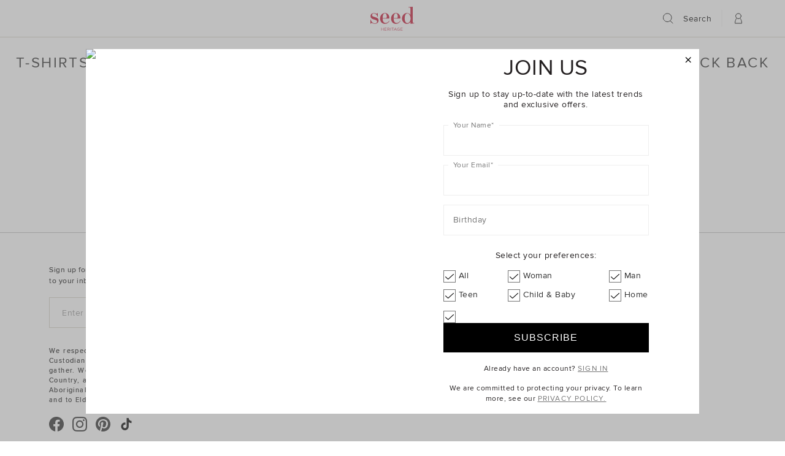

--- FILE ---
content_type: text/html;charset=UTF-8
request_url: https://www.seedheritage.com/on/demandware.store/Sites-seed-au-Site/en_AU/CQRecomm-Start
body_size: 5347
content:
<div class="search-recommendation-container">



<!-- CQuotient Activity Tracking (viewReco-cquotient.js) -->
<script type="text/javascript">//<!--
/* <![CDATA[ */
(function(){
try {
	if(window.CQuotient) {
		var cq_params = {};
		cq_params.cookieId = window.CQuotient.getCQCookieId();
		cq_params.userId = window.CQuotient.getCQUserId();
		cq_params.emailId = CQuotient.getCQHashedEmail();
		cq_params.loginId = CQuotient.getCQHashedLogin();
		cq_params.accumulate = true;
		cq_params.products = [{
			id: '2512087001-se',
			sku: '',
			type: 'vgroup',
			alt_id: '2512087001-TWLGHTBLUE-se'
		}];
		cq_params.recommenderName = 'products-in-all-categories';
		cq_params.realm = "AAZI";
		cq_params.siteId = "seed-au";
		cq_params.instanceType = "prd";
		cq_params.locale = window.CQuotient.locale;
		cq_params.slotId = 'search-recommendation';
		cq_params.slotConfigId = 'New Slot Configuration - 2022-05-06 09:50:37';
		cq_params.slotConfigTemplate = 'slots\/recommendation\/search_recomm.isml';
		if(window.CQuotient.sendActivity)
			window.CQuotient.sendActivity( CQuotient.clientId, 'viewReco', cq_params );
		else
			window.CQuotient.activities.push( {activityType: 'viewReco', parameters: cq_params} );
	}
} catch(err) {}
})();
/* ]]> */
// -->
</script>
<script type="text/javascript">//<!--
/* <![CDATA[ (viewProduct-active_data.js) */
dw.ac._capture({id: "2512087001-TWLGHTBLUE-se", type: "recommendation"});
/* ]]> */
// -->
</script>





<div class="search-recommendation-item " data-pid="2512087001-TWLGHTBLUE-se">
<a href="/p/core-linen-easy-wide-leg-pant/2512087001-TWLGHTBLUE-se.html" title="Core Linen Easy Wide Leg Pant"
class="search-recommendation-img">

<img class="product-thumb-image" loading="lazy" src="https://www.seedheritage.com/dw/image/v2/AAZI_PRD/on/demandware.static/-/Sites-seed-master-catalog/en_AU/v1768511123003/images/2512087001-se/2512087001-TWLGHTBLUE-1.jpg?sw=290&amp;sh=435&amp;sm=fit" alt="Core Linen Easy Wide Leg Pant  Twilight Blue  hi-res" title="Core Linen Easy Wide Leg Pant  Twilight Blue" width="197" height="295"/>
</a>
<div class="search-recommendation-content">
<a href="/p/core-linen-easy-wide-leg-pant/2512087001-TWLGHTBLUE-se.html" title="Core Linen Easy Wide Leg Pant"
class="search-recommendation-name">Core Linen Easy Wide Leg Pant</a>
<span class="search-recommendation-price ">















































































































































































































































































































































<div class="product-price  ">
    
        
        <span class="price-sales">
            
                $149.95
            
        </span>
        
            
        
    
    
    
</div>







</span>
</div>
</div>





<!-- CQuotient Activity Tracking (viewReco-cquotient.js) -->
<script type="text/javascript">//<!--
/* <![CDATA[ */
(function(){
try {
	if(window.CQuotient) {
		var cq_params = {};
		cq_params.cookieId = window.CQuotient.getCQCookieId();
		cq_params.userId = window.CQuotient.getCQUserId();
		cq_params.emailId = CQuotient.getCQHashedEmail();
		cq_params.loginId = CQuotient.getCQHashedLogin();
		cq_params.accumulate = true;
		cq_params.products = [{
			id: '2208087007-se',
			sku: '',
			type: 'vgroup',
			alt_id: '2208087007-BLACK-se'
		}];
		cq_params.recommenderName = 'products-in-all-categories';
		cq_params.realm = "AAZI";
		cq_params.siteId = "seed-au";
		cq_params.instanceType = "prd";
		cq_params.locale = window.CQuotient.locale;
		cq_params.slotId = 'search-recommendation';
		cq_params.slotConfigId = 'New Slot Configuration - 2022-05-06 09:50:37';
		cq_params.slotConfigTemplate = 'slots\/recommendation\/search_recomm.isml';
		if(window.CQuotient.sendActivity)
			window.CQuotient.sendActivity( CQuotient.clientId, 'viewReco', cq_params );
		else
			window.CQuotient.activities.push( {activityType: 'viewReco', parameters: cq_params} );
	}
} catch(err) {}
})();
/* ]]> */
// -->
</script>
<script type="text/javascript">//<!--
/* <![CDATA[ (viewProduct-active_data.js) */
dw.ac._capture({id: "2208087007-BLACK-se", type: "recommendation"});
/* ]]> */
// -->
</script>





<div class="search-recommendation-item " data-pid="2208087007-BLACK-se">
<a href="/p/core-linen-waisted-pant/2208087007-BLACK-se.html" title="Core Linen Waisted Pant"
class="search-recommendation-img">

<img class="product-thumb-image" loading="lazy" src="https://www.seedheritage.com/dw/image/v2/AAZI_PRD/on/demandware.static/-/Sites-seed-master-catalog/en_AU/v1768511123003/images/2208087007-se/2208087007-BLACK-1.jpg?sw=290&amp;sh=435&amp;sm=fit" alt="Core Linen Waisted Pant  Black  hi-res" title="Core Linen Waisted Pant  Black" width="197" height="295"/>
</a>
<div class="search-recommendation-content">
<a href="/p/core-linen-waisted-pant/2208087007-BLACK-se.html" title="Core Linen Waisted Pant"
class="search-recommendation-name">Core Linen Waisted Pant</a>
<span class="search-recommendation-price ">















































































































































































































































































































































<div class="product-price  ">
    
        
        <span class="price-sales">
            
                $159.95
            
        </span>
        
            
        
    
    
    
</div>







</span>
</div>
</div>





<!-- CQuotient Activity Tracking (viewReco-cquotient.js) -->
<script type="text/javascript">//<!--
/* <![CDATA[ */
(function(){
try {
	if(window.CQuotient) {
		var cq_params = {};
		cq_params.cookieId = window.CQuotient.getCQCookieId();
		cq_params.userId = window.CQuotient.getCQUserId();
		cq_params.emailId = CQuotient.getCQHashedEmail();
		cq_params.loginId = CQuotient.getCQHashedLogin();
		cq_params.accumulate = true;
		cq_params.products = [{
			id: '2509082001-se',
			sku: '',
			type: 'vgroup',
			alt_id: '2509082001-WHISPWHTE-se'
		}];
		cq_params.recommenderName = 'products-in-all-categories';
		cq_params.realm = "AAZI";
		cq_params.siteId = "seed-au";
		cq_params.instanceType = "prd";
		cq_params.locale = window.CQuotient.locale;
		cq_params.slotId = 'search-recommendation';
		cq_params.slotConfigId = 'New Slot Configuration - 2022-05-06 09:50:37';
		cq_params.slotConfigTemplate = 'slots\/recommendation\/search_recomm.isml';
		if(window.CQuotient.sendActivity)
			window.CQuotient.sendActivity( CQuotient.clientId, 'viewReco', cq_params );
		else
			window.CQuotient.activities.push( {activityType: 'viewReco', parameters: cq_params} );
	}
} catch(err) {}
})();
/* ]]> */
// -->
</script>
<script type="text/javascript">//<!--
/* <![CDATA[ (viewProduct-active_data.js) */
dw.ac._capture({id: "2509082001-WHISPWHTE-se", type: "recommendation"});
/* ]]> */
// -->
</script>





<div class="search-recommendation-item " data-pid="2509082001-WHISPWHTE-se">
<a href="/p/core-linen-shell-top/2509082001-WHISPWHTE-se.html" title="Core Linen Shell Top"
class="search-recommendation-img">

<img class="product-thumb-image" loading="lazy" src="https://www.seedheritage.com/dw/image/v2/AAZI_PRD/on/demandware.static/-/Sites-seed-master-catalog/en_AU/v1768511123003/images/2509082001-se/2509082001-WHISPWHTE-1.jpg?sw=290&amp;sh=435&amp;sm=fit" alt="Core Linen Shell Top  Whisper White  hi-res" title="Core Linen Shell Top  Whisper White" width="197" height="295"/>
</a>
<div class="search-recommendation-content">
<a href="/p/core-linen-shell-top/2509082001-WHISPWHTE-se.html" title="Core Linen Shell Top"
class="search-recommendation-name">Core Linen Shell Top</a>
<span class="search-recommendation-price ">















































































































































































































































































































































<div class="product-price  ">
    
        
            <span class="price-standard was-price">$99.95</span>
        
        <span class="price-sales">
            
                $59.95
            
        </span>
        
            
        
    
    
    
</div>







</span>
</div>
</div>





<!-- CQuotient Activity Tracking (viewReco-cquotient.js) -->
<script type="text/javascript">//<!--
/* <![CDATA[ */
(function(){
try {
	if(window.CQuotient) {
		var cq_params = {};
		cq_params.cookieId = window.CQuotient.getCQCookieId();
		cq_params.userId = window.CQuotient.getCQUserId();
		cq_params.emailId = CQuotient.getCQHashedEmail();
		cq_params.loginId = CQuotient.getCQHashedLogin();
		cq_params.accumulate = true;
		cq_params.products = [{
			id: '2512087004-se',
			sku: '',
			type: 'vgroup',
			alt_id: '2512087004-CRNFLBLUCR-se'
		}];
		cq_params.recommenderName = 'products-in-all-categories';
		cq_params.realm = "AAZI";
		cq_params.siteId = "seed-au";
		cq_params.instanceType = "prd";
		cq_params.locale = window.CQuotient.locale;
		cq_params.slotId = 'search-recommendation';
		cq_params.slotConfigId = 'New Slot Configuration - 2022-05-06 09:50:37';
		cq_params.slotConfigTemplate = 'slots\/recommendation\/search_recomm.isml';
		if(window.CQuotient.sendActivity)
			window.CQuotient.sendActivity( CQuotient.clientId, 'viewReco', cq_params );
		else
			window.CQuotient.activities.push( {activityType: 'viewReco', parameters: cq_params} );
	}
} catch(err) {}
})();
/* ]]> */
// -->
</script>
<script type="text/javascript">//<!--
/* <![CDATA[ (viewProduct-active_data.js) */
dw.ac._capture({id: "2512087004-CRNFLBLUCR-se", type: "recommendation"});
/* ]]> */
// -->
</script>





<div class="search-recommendation-item " data-pid="2512087004-CRNFLBLUCR-se">
<a href="/p/motif-trim-pant/2512087004-CRNFLBLUCR-se.html" title="Motif Trim Pant"
class="search-recommendation-img">

<img class="product-thumb-image" loading="lazy" src="https://www.seedheritage.com/dw/image/v2/AAZI_PRD/on/demandware.static/-/Sites-seed-master-catalog/en_AU/v1768511123003/images/2512087004-se/2512087004-CRNFLBLUCR-1.jpg?sw=290&amp;sh=435&amp;sm=fit" alt="Motif Trim Pant  Cornflower Blue Crossdye  hi-res" title="Motif Trim Pant  Cornflower Blue Crossdye" width="197" height="295"/>
</a>
<div class="search-recommendation-content">
<a href="/p/motif-trim-pant/2512087004-CRNFLBLUCR-se.html" title="Motif Trim Pant"
class="search-recommendation-name">Motif Trim Pant</a>
<span class="search-recommendation-price ">















































































































































































































































































































































<div class="product-price  ">
    
        
        <span class="price-sales">
            
                $169.95
            
        </span>
        
            
        
    
    
    
</div>







</span>
</div>
</div>





<!-- CQuotient Activity Tracking (viewReco-cquotient.js) -->
<script type="text/javascript">//<!--
/* <![CDATA[ */
(function(){
try {
	if(window.CQuotient) {
		var cq_params = {};
		cq_params.cookieId = window.CQuotient.getCQCookieId();
		cq_params.userId = window.CQuotient.getCQUserId();
		cq_params.emailId = CQuotient.getCQHashedEmail();
		cq_params.loginId = CQuotient.getCQHashedLogin();
		cq_params.accumulate = true;
		cq_params.products = [{
			id: '2512085002-se',
			sku: '',
			type: 'vgroup',
			alt_id: '2512085002-CRNFLBLUCR-se'
		}];
		cq_params.recommenderName = 'products-in-all-categories';
		cq_params.realm = "AAZI";
		cq_params.siteId = "seed-au";
		cq_params.instanceType = "prd";
		cq_params.locale = window.CQuotient.locale;
		cq_params.slotId = 'search-recommendation';
		cq_params.slotConfigId = 'New Slot Configuration - 2022-05-06 09:50:37';
		cq_params.slotConfigTemplate = 'slots\/recommendation\/search_recomm.isml';
		if(window.CQuotient.sendActivity)
			window.CQuotient.sendActivity( CQuotient.clientId, 'viewReco', cq_params );
		else
			window.CQuotient.activities.push( {activityType: 'viewReco', parameters: cq_params} );
	}
} catch(err) {}
})();
/* ]]> */
// -->
</script>
<script type="text/javascript">//<!--
/* <![CDATA[ (viewProduct-active_data.js) */
dw.ac._capture({id: "2512085002-CRNFLBLUCR-se", type: "recommendation"});
/* ]]> */
// -->
</script>





<div class="search-recommendation-item " data-pid="2512085002-CRNFLBLUCR-se">
<a href="/p/linen-square-neck-mini-dress/2512085002-CRNFLBLUCR-se.html" title="Linen Square Neck Mini Dress"
class="search-recommendation-img">

<img class="product-thumb-image" loading="lazy" src="https://www.seedheritage.com/dw/image/v2/AAZI_PRD/on/demandware.static/-/Sites-seed-master-catalog/en_AU/v1768511123003/images/2512085002-se/2512085002-CRNFLBLUCR-1.jpg?sw=290&amp;sh=435&amp;sm=fit" alt="Linen Square Neck Mini Dress  Cornflower Blue Crossdye  hi-res" title="Linen Square Neck Mini Dress  Cornflower Blue Crossdye" width="197" height="295"/>
</a>
<div class="search-recommendation-content">
<a href="/p/linen-square-neck-mini-dress/2512085002-CRNFLBLUCR-se.html" title="Linen Square Neck Mini Dress"
class="search-recommendation-name">Linen Square Neck Mini Dress</a>
<span class="search-recommendation-price ">















































































































































































































































































































































<div class="product-price  ">
    
        
        <span class="price-sales">
            
                $149.95
            
        </span>
        
            
        
    
    
    
</div>







</span>
</div>
</div>





<!-- CQuotient Activity Tracking (viewReco-cquotient.js) -->
<script type="text/javascript">//<!--
/* <![CDATA[ */
(function(){
try {
	if(window.CQuotient) {
		var cq_params = {};
		cq_params.cookieId = window.CQuotient.getCQCookieId();
		cq_params.userId = window.CQuotient.getCQUserId();
		cq_params.emailId = CQuotient.getCQHashedEmail();
		cq_params.loginId = CQuotient.getCQHashedLogin();
		cq_params.accumulate = true;
		cq_params.products = [{
			id: '2512085013-se',
			sku: '',
			type: 'vgroup',
			alt_id: '2512085013-CRNFLBLUCR-se'
		}];
		cq_params.recommenderName = 'products-in-all-categories';
		cq_params.realm = "AAZI";
		cq_params.siteId = "seed-au";
		cq_params.instanceType = "prd";
		cq_params.locale = window.CQuotient.locale;
		cq_params.slotId = 'search-recommendation';
		cq_params.slotConfigId = 'New Slot Configuration - 2022-05-06 09:50:37';
		cq_params.slotConfigTemplate = 'slots\/recommendation\/search_recomm.isml';
		if(window.CQuotient.sendActivity)
			window.CQuotient.sendActivity( CQuotient.clientId, 'viewReco', cq_params );
		else
			window.CQuotient.activities.push( {activityType: 'viewReco', parameters: cq_params} );
	}
} catch(err) {}
})();
/* ]]> */
// -->
</script>
<script type="text/javascript">//<!--
/* <![CDATA[ (viewProduct-active_data.js) */
dw.ac._capture({id: "2512085013-CRNFLBLUCR-se", type: "recommendation"});
/* ]]> */
// -->
</script>





<div class="search-recommendation-item " data-pid="2512085013-CRNFLBLUCR-se">
<a href="/p/linen-sleeveless-midi-dress/2512085013-CRNFLBLUCR-se.html" title="Linen Sleeveless Midi Dress"
class="search-recommendation-img">

<img class="product-thumb-image" loading="lazy" src="https://www.seedheritage.com/dw/image/v2/AAZI_PRD/on/demandware.static/-/Sites-seed-master-catalog/en_AU/v1768511123003/images/2512085013-se/2512085013-CRNFLBLUCR-2.jpg?sw=290&amp;sh=435&amp;sm=fit" alt="Linen Sleeveless Midi Dress  Cornflower Blue Crossdye  hi-res" title="Linen Sleeveless Midi Dress  Cornflower Blue Crossdye" width="197" height="295"/>
</a>
<div class="search-recommendation-content">
<a href="/p/linen-sleeveless-midi-dress/2512085013-CRNFLBLUCR-se.html" title="Linen Sleeveless Midi Dress"
class="search-recommendation-name">Linen Sleeveless Midi Dress</a>
<span class="search-recommendation-price ">















































































































































































































































































































































<div class="product-price  ">
    
        
        <span class="price-sales">
            
                $189.95
            
        </span>
        
            
        
    
    
    
</div>







</span>
</div>
</div>





<!-- CQuotient Activity Tracking (viewReco-cquotient.js) -->
<script type="text/javascript">//<!--
/* <![CDATA[ */
(function(){
try {
	if(window.CQuotient) {
		var cq_params = {};
		cq_params.cookieId = window.CQuotient.getCQCookieId();
		cq_params.userId = window.CQuotient.getCQUserId();
		cq_params.emailId = CQuotient.getCQHashedEmail();
		cq_params.loginId = CQuotient.getCQHashedLogin();
		cq_params.accumulate = true;
		cq_params.products = [{
			id: '2512085019-se',
			sku: '',
			type: 'vgroup',
			alt_id: '2512085019-CRNFLWRBLS-se'
		}];
		cq_params.recommenderName = 'products-in-all-categories';
		cq_params.realm = "AAZI";
		cq_params.siteId = "seed-au";
		cq_params.instanceType = "prd";
		cq_params.locale = window.CQuotient.locale;
		cq_params.slotId = 'search-recommendation';
		cq_params.slotConfigId = 'New Slot Configuration - 2022-05-06 09:50:37';
		cq_params.slotConfigTemplate = 'slots\/recommendation\/search_recomm.isml';
		if(window.CQuotient.sendActivity)
			window.CQuotient.sendActivity( CQuotient.clientId, 'viewReco', cq_params );
		else
			window.CQuotient.activities.push( {activityType: 'viewReco', parameters: cq_params} );
	}
} catch(err) {}
})();
/* ]]> */
// -->
</script>
<script type="text/javascript">//<!--
/* <![CDATA[ (viewProduct-active_data.js) */
dw.ac._capture({id: "2512085019-CRNFLWRBLS-se", type: "recommendation"});
/* ]]> */
// -->
</script>





<div class="search-recommendation-item " data-pid="2512085019-CRNFLWRBLS-se">
<a href="/p/poplin-variegated-stripe-midi-dress/2512085019-CRNFLWRBLS-se.html" title="Poplin Variegated Stripe Midi Dress"
class="search-recommendation-img">

<img class="product-thumb-image" loading="lazy" src="https://www.seedheritage.com/dw/image/v2/AAZI_PRD/on/demandware.static/-/Sites-seed-master-catalog/en_AU/v1768511123003/images/2512085019-se/2512085019-CRNFLWRBLS-1.jpg?sw=290&amp;sh=435&amp;sm=fit" alt="Poplin Variegated Stripe Midi Dress  Cornflower Blue Stripe  hi-res" title="Poplin Variegated Stripe Midi Dress  Cornflower Blue Stripe" width="197" height="295"/>
</a>
<div class="search-recommendation-content">
<a href="/p/poplin-variegated-stripe-midi-dress/2512085019-CRNFLWRBLS-se.html" title="Poplin Variegated Stripe Midi Dress"
class="search-recommendation-name">Poplin Variegated Stripe Midi Dress</a>
<span class="search-recommendation-price ">















































































































































































































































































































































<div class="product-price  ">
    
        
        <span class="price-sales">
            
                $169.95
            
        </span>
        
            
        
    
    
    
</div>







</span>
</div>
</div>





<!-- CQuotient Activity Tracking (viewReco-cquotient.js) -->
<script type="text/javascript">//<!--
/* <![CDATA[ */
(function(){
try {
	if(window.CQuotient) {
		var cq_params = {};
		cq_params.cookieId = window.CQuotient.getCQCookieId();
		cq_params.userId = window.CQuotient.getCQUserId();
		cq_params.emailId = CQuotient.getCQHashedEmail();
		cq_params.loginId = CQuotient.getCQHashedLogin();
		cq_params.accumulate = true;
		cq_params.products = [{
			id: '2208087007-se',
			sku: '',
			type: 'vgroup',
			alt_id: '2208087007-CRNFLBLUCR-se'
		}];
		cq_params.recommenderName = 'products-in-all-categories';
		cq_params.realm = "AAZI";
		cq_params.siteId = "seed-au";
		cq_params.instanceType = "prd";
		cq_params.locale = window.CQuotient.locale;
		cq_params.slotId = 'search-recommendation';
		cq_params.slotConfigId = 'New Slot Configuration - 2022-05-06 09:50:37';
		cq_params.slotConfigTemplate = 'slots\/recommendation\/search_recomm.isml';
		if(window.CQuotient.sendActivity)
			window.CQuotient.sendActivity( CQuotient.clientId, 'viewReco', cq_params );
		else
			window.CQuotient.activities.push( {activityType: 'viewReco', parameters: cq_params} );
	}
} catch(err) {}
})();
/* ]]> */
// -->
</script>
<script type="text/javascript">//<!--
/* <![CDATA[ (viewProduct-active_data.js) */
dw.ac._capture({id: "2208087007-CRNFLBLUCR-se", type: "recommendation"});
/* ]]> */
// -->
</script>





<div class="search-recommendation-item " data-pid="2208087007-CRNFLBLUCR-se">
<a href="/p/core-linen-waisted-pant/2208087007-CRNFLBLUCR-se.html" title="Core Linen Waisted Pant"
class="search-recommendation-img">

<img class="product-thumb-image" loading="lazy" src="https://www.seedheritage.com/dw/image/v2/AAZI_PRD/on/demandware.static/-/Sites-seed-master-catalog/en_AU/v1768511123003/images/2208087007-se/2208087007-CRNFLBLUCR-1.jpg?sw=290&amp;sh=435&amp;sm=fit" alt="Core Linen Waisted Pant  Cornflower Blue Crossdye  hi-res" title="Core Linen Waisted Pant  Cornflower Blue Crossdye" width="197" height="295"/>
</a>
<div class="search-recommendation-content">
<a href="/p/core-linen-waisted-pant/2208087007-CRNFLBLUCR-se.html" title="Core Linen Waisted Pant"
class="search-recommendation-name">Core Linen Waisted Pant</a>
<span class="search-recommendation-price ">















































































































































































































































































































































<div class="product-price  ">
    
        
        <span class="price-sales">
            
                $159.95
            
        </span>
        
            
        
    
    
    
</div>







</span>
</div>
</div>





<!-- CQuotient Activity Tracking (viewReco-cquotient.js) -->
<script type="text/javascript">//<!--
/* <![CDATA[ */
(function(){
try {
	if(window.CQuotient) {
		var cq_params = {};
		cq_params.cookieId = window.CQuotient.getCQCookieId();
		cq_params.userId = window.CQuotient.getCQUserId();
		cq_params.emailId = CQuotient.getCQHashedEmail();
		cq_params.loginId = CQuotient.getCQHashedLogin();
		cq_params.accumulate = true;
		cq_params.products = [{
			id: '2208087007-se',
			sku: '',
			type: 'vgroup',
			alt_id: '2208087007-WHISPWHTE-se'
		}];
		cq_params.recommenderName = 'products-in-all-categories';
		cq_params.realm = "AAZI";
		cq_params.siteId = "seed-au";
		cq_params.instanceType = "prd";
		cq_params.locale = window.CQuotient.locale;
		cq_params.slotId = 'search-recommendation';
		cq_params.slotConfigId = 'New Slot Configuration - 2022-05-06 09:50:37';
		cq_params.slotConfigTemplate = 'slots\/recommendation\/search_recomm.isml';
		if(window.CQuotient.sendActivity)
			window.CQuotient.sendActivity( CQuotient.clientId, 'viewReco', cq_params );
		else
			window.CQuotient.activities.push( {activityType: 'viewReco', parameters: cq_params} );
	}
} catch(err) {}
})();
/* ]]> */
// -->
</script>
<script type="text/javascript">//<!--
/* <![CDATA[ (viewProduct-active_data.js) */
dw.ac._capture({id: "2208087007-WHISPWHTE-se", type: "recommendation"});
/* ]]> */
// -->
</script>





<div class="search-recommendation-item qs-visible-phone" data-pid="2208087007-WHISPWHTE-se">
<a href="/p/core-linen-waisted-pant/2208087007-WHISPWHTE-se.html" title="Core Linen Waisted Pant"
class="search-recommendation-img">

<img class="product-thumb-image" loading="lazy" src="https://www.seedheritage.com/dw/image/v2/AAZI_PRD/on/demandware.static/-/Sites-seed-master-catalog/en_AU/v1768511123003/images/2208087007-se/2208087007-WHISPWHTE-1.jpg?sw=290&amp;sh=435&amp;sm=fit" alt="Core Linen Waisted Pant  Whisper White  hi-res" title="Core Linen Waisted Pant  Whisper White" width="197" height="295"/>
</a>
<div class="search-recommendation-content">
<a href="/p/core-linen-waisted-pant/2208087007-WHISPWHTE-se.html" title="Core Linen Waisted Pant"
class="search-recommendation-name">Core Linen Waisted Pant</a>
<span class="search-recommendation-price ">















































































































































































































































































































































<div class="product-price  ">
    
        
        <span class="price-sales">
            
                $159.95
            
        </span>
        
            
        
    
    
    
</div>







</span>
</div>
</div>





<!-- CQuotient Activity Tracking (viewReco-cquotient.js) -->
<script type="text/javascript">//<!--
/* <![CDATA[ */
(function(){
try {
	if(window.CQuotient) {
		var cq_params = {};
		cq_params.cookieId = window.CQuotient.getCQCookieId();
		cq_params.userId = window.CQuotient.getCQUserId();
		cq_params.emailId = CQuotient.getCQHashedEmail();
		cq_params.loginId = CQuotient.getCQHashedLogin();
		cq_params.accumulate = true;
		cq_params.products = [{
			id: '2512086005-se',
			sku: '',
			type: 'vgroup',
			alt_id: '2512086005-CRNFLORWSH-se'
		}];
		cq_params.recommenderName = 'products-in-all-categories';
		cq_params.realm = "AAZI";
		cq_params.siteId = "seed-au";
		cq_params.instanceType = "prd";
		cq_params.locale = window.CQuotient.locale;
		cq_params.slotId = 'search-recommendation';
		cq_params.slotConfigId = 'New Slot Configuration - 2022-05-06 09:50:37';
		cq_params.slotConfigTemplate = 'slots\/recommendation\/search_recomm.isml';
		if(window.CQuotient.sendActivity)
			window.CQuotient.sendActivity( CQuotient.clientId, 'viewReco', cq_params );
		else
			window.CQuotient.activities.push( {activityType: 'viewReco', parameters: cq_params} );
	}
} catch(err) {}
})();
/* ]]> */
// -->
</script>
<script type="text/javascript">//<!--
/* <![CDATA[ (viewProduct-active_data.js) */
dw.ac._capture({id: "2512086005-CRNFLORWSH-se", type: "recommendation"});
/* ]]> */
// -->
</script>





<div class="search-recommendation-item qs-visible-phone" data-pid="2512086005-CRNFLORWSH-se">
<a href="/p/denim-scallop-midi-skirt/2512086005-CRNFLORWSH-se.html" title="Denim Scallop Midi Skirt"
class="search-recommendation-img">

<img class="product-thumb-image" loading="lazy" src="https://www.seedheritage.com/dw/image/v2/AAZI_PRD/on/demandware.static/-/Sites-seed-master-catalog/en_AU/v1768511123003/images/2512086005-se/2512086005-CRNFLORWSH-1.jpg?sw=290&amp;sh=435&amp;sm=fit" alt="Denim Scallop Midi Skirt  Cornflower Wash  hi-res" title="Denim Scallop Midi Skirt  Cornflower Wash" width="197" height="295"/>
</a>
<div class="search-recommendation-content">
<a href="/p/denim-scallop-midi-skirt/2512086005-CRNFLORWSH-se.html" title="Denim Scallop Midi Skirt"
class="search-recommendation-name">Denim Scallop Midi Skirt</a>
<span class="search-recommendation-price ">















































































































































































































































































































































<div class="product-price  ">
    
        
        <span class="price-sales">
            
                $129.95
            
        </span>
        
            
        
    
    
    
</div>







</span>
</div>
</div>





<!-- CQuotient Activity Tracking (viewReco-cquotient.js) -->
<script type="text/javascript">//<!--
/* <![CDATA[ */
(function(){
try {
	if(window.CQuotient) {
		var cq_params = {};
		cq_params.cookieId = window.CQuotient.getCQCookieId();
		cq_params.userId = window.CQuotient.getCQUserId();
		cq_params.emailId = CQuotient.getCQHashedEmail();
		cq_params.loginId = CQuotient.getCQHashedLogin();
		cq_params.accumulate = true;
		cq_params.products = [{
			id: '2308080001-se',
			sku: '',
			type: 'vgroup',
			alt_id: '2308080001-BLACK-se'
		}];
		cq_params.recommenderName = 'products-in-all-categories';
		cq_params.realm = "AAZI";
		cq_params.siteId = "seed-au";
		cq_params.instanceType = "prd";
		cq_params.locale = window.CQuotient.locale;
		cq_params.slotId = 'search-recommendation';
		cq_params.slotConfigId = 'New Slot Configuration - 2022-05-06 09:50:37';
		cq_params.slotConfigTemplate = 'slots\/recommendation\/search_recomm.isml';
		if(window.CQuotient.sendActivity)
			window.CQuotient.sendActivity( CQuotient.clientId, 'viewReco', cq_params );
		else
			window.CQuotient.activities.push( {activityType: 'viewReco', parameters: cq_params} );
	}
} catch(err) {}
})();
/* ]]> */
// -->
</script>
<script type="text/javascript">//<!--
/* <![CDATA[ (viewProduct-active_data.js) */
dw.ac._capture({id: "2308080001-BLACK-se", type: "recommendation"});
/* ]]> */
// -->
</script>





<div class="search-recommendation-item qs-visible-phone" data-pid="2308080001-BLACK-se">
<a href="/p/core-linen-waisted-short/2308080001-BLACK-se.html" title="Core Linen Waisted Short"
class="search-recommendation-img">

<img class="product-thumb-image" loading="lazy" src="https://www.seedheritage.com/dw/image/v2/AAZI_PRD/on/demandware.static/-/Sites-seed-master-catalog/en_AU/v1768511123003/images/2308080001-se/2308080001-BLACK-1.jpg?sw=290&amp;sh=435&amp;sm=fit" alt="Core Linen Waisted Short  Black  hi-res" title="Core Linen Waisted Short  Black" width="197" height="295"/>
</a>
<div class="search-recommendation-content">
<a href="/p/core-linen-waisted-short/2308080001-BLACK-se.html" title="Core Linen Waisted Short"
class="search-recommendation-name">Core Linen Waisted Short</a>
<span class="search-recommendation-price ">















































































































































































































































































































































<div class="product-price  ">
    
        
        <span class="price-sales">
            
                $129.95
            
        </span>
        
            
        
    
    
    
</div>







</span>
</div>
</div>





<!-- CQuotient Activity Tracking (viewReco-cquotient.js) -->
<script type="text/javascript">//<!--
/* <![CDATA[ */
(function(){
try {
	if(window.CQuotient) {
		var cq_params = {};
		cq_params.cookieId = window.CQuotient.getCQCookieId();
		cq_params.userId = window.CQuotient.getCQUserId();
		cq_params.emailId = CQuotient.getCQHashedEmail();
		cq_params.loginId = CQuotient.getCQHashedLogin();
		cq_params.accumulate = true;
		cq_params.products = [{
			id: '2508087002-se',
			sku: '',
			type: 'vgroup',
			alt_id: '2508087002-BLACK-se'
		}];
		cq_params.recommenderName = 'products-in-all-categories';
		cq_params.realm = "AAZI";
		cq_params.siteId = "seed-au";
		cq_params.instanceType = "prd";
		cq_params.locale = window.CQuotient.locale;
		cq_params.slotId = 'search-recommendation';
		cq_params.slotConfigId = 'New Slot Configuration - 2022-05-06 09:50:37';
		cq_params.slotConfigTemplate = 'slots\/recommendation\/search_recomm.isml';
		if(window.CQuotient.sendActivity)
			window.CQuotient.sendActivity( CQuotient.clientId, 'viewReco', cq_params );
		else
			window.CQuotient.activities.push( {activityType: 'viewReco', parameters: cq_params} );
	}
} catch(err) {}
})();
/* ]]> */
// -->
</script>
<script type="text/javascript">//<!--
/* <![CDATA[ (viewProduct-active_data.js) */
dw.ac._capture({id: "2508087002-BLACK-se", type: "recommendation"});
/* ]]> */
// -->
</script>





<div class="search-recommendation-item qs-visible-phone" data-pid="2508087002-BLACK-se">
<a href="/p/core-linen-casual-tie-pant/2508087002-BLACK-se.html" title="Core Linen Casual Tie Pant"
class="search-recommendation-img">

<img class="product-thumb-image" loading="lazy" src="https://www.seedheritage.com/dw/image/v2/AAZI_PRD/on/demandware.static/-/Sites-seed-master-catalog/en_AU/v1768511123003/images/2508087002-se/2508087002-BLACK-1.jpg?sw=290&amp;sh=435&amp;sm=fit" alt="Core Linen Casual Tie Pant  Black  hi-res" title="Core Linen Casual Tie Pant  Black" width="197" height="295"/>
</a>
<div class="search-recommendation-content">
<a href="/p/core-linen-casual-tie-pant/2508087002-BLACK-se.html" title="Core Linen Casual Tie Pant"
class="search-recommendation-name">Core Linen Casual Tie Pant</a>
<span class="search-recommendation-price ">















































































































































































































































































































































<div class="product-price  ">
    
        
        <span class="price-sales">
            
                $139.95
            
        </span>
        
            
        
    
    
    
</div>







</span>
</div>
</div>





<!-- CQuotient Activity Tracking (viewReco-cquotient.js) -->
<script type="text/javascript">//<!--
/* <![CDATA[ */
(function(){
try {
	if(window.CQuotient) {
		var cq_params = {};
		cq_params.cookieId = window.CQuotient.getCQCookieId();
		cq_params.userId = window.CQuotient.getCQUserId();
		cq_params.emailId = CQuotient.getCQHashedEmail();
		cq_params.loginId = CQuotient.getCQHashedLogin();
		cq_params.accumulate = true;
		cq_params.products = [{
			id: '2511085007-se',
			sku: '',
			type: 'vgroup',
			alt_id: '2511085007-WHISPWHTE-se'
		}];
		cq_params.recommenderName = 'products-in-all-categories';
		cq_params.realm = "AAZI";
		cq_params.siteId = "seed-au";
		cq_params.instanceType = "prd";
		cq_params.locale = window.CQuotient.locale;
		cq_params.slotId = 'search-recommendation';
		cq_params.slotConfigId = 'New Slot Configuration - 2022-05-06 09:50:37';
		cq_params.slotConfigTemplate = 'slots\/recommendation\/search_recomm.isml';
		if(window.CQuotient.sendActivity)
			window.CQuotient.sendActivity( CQuotient.clientId, 'viewReco', cq_params );
		else
			window.CQuotient.activities.push( {activityType: 'viewReco', parameters: cq_params} );
	}
} catch(err) {}
})();
/* ]]> */
// -->
</script>
<script type="text/javascript">//<!--
/* <![CDATA[ (viewProduct-active_data.js) */
dw.ac._capture({id: "2511085007-WHISPWHTE-se", type: "recommendation"});
/* ]]> */
// -->
</script>





<div class="search-recommendation-item qs-visible-phone" data-pid="2511085007-WHISPWHTE-se">
<a href="/p/poplin-voluminous-maxi-dress/2511085007-WHISPWHTE-se.html" title="Poplin Voluminous Maxi Dress"
class="search-recommendation-img">

<img class="product-thumb-image" loading="lazy" src="https://www.seedheritage.com/dw/image/v2/AAZI_PRD/on/demandware.static/-/Sites-seed-master-catalog/en_AU/v1768511123003/images/2511085007-se/2511085007-WHISPWHTE-1.jpg?sw=290&amp;sh=435&amp;sm=fit" alt="Poplin Voluminous Maxi Dress  Whisper White  hi-res" title="Poplin Voluminous Maxi Dress  Whisper White" width="197" height="295"/>
</a>
<div class="search-recommendation-content">
<a href="/p/poplin-voluminous-maxi-dress/2511085007-WHISPWHTE-se.html" title="Poplin Voluminous Maxi Dress"
class="search-recommendation-name">Poplin Voluminous Maxi Dress</a>
<span class="search-recommendation-price ">















































































































































































































































































































































<div class="product-price  ">
    
        
            <span class="price-standard was-price">$189.95</span>
        
        <span class="price-sales">
            
                $119.95
            
        </span>
        
            
        
    
    
    
</div>







</span>
</div>
</div>





<!-- CQuotient Activity Tracking (viewReco-cquotient.js) -->
<script type="text/javascript">//<!--
/* <![CDATA[ */
(function(){
try {
	if(window.CQuotient) {
		var cq_params = {};
		cq_params.cookieId = window.CQuotient.getCQCookieId();
		cq_params.userId = window.CQuotient.getCQUserId();
		cq_params.emailId = CQuotient.getCQHashedEmail();
		cq_params.loginId = CQuotient.getCQHashedLogin();
		cq_params.accumulate = true;
		cq_params.products = [{
			id: '2512085013-se',
			sku: '',
			type: 'vgroup',
			alt_id: '2512085013-TWLGHTBLUE-se'
		}];
		cq_params.recommenderName = 'products-in-all-categories';
		cq_params.realm = "AAZI";
		cq_params.siteId = "seed-au";
		cq_params.instanceType = "prd";
		cq_params.locale = window.CQuotient.locale;
		cq_params.slotId = 'search-recommendation';
		cq_params.slotConfigId = 'New Slot Configuration - 2022-05-06 09:50:37';
		cq_params.slotConfigTemplate = 'slots\/recommendation\/search_recomm.isml';
		if(window.CQuotient.sendActivity)
			window.CQuotient.sendActivity( CQuotient.clientId, 'viewReco', cq_params );
		else
			window.CQuotient.activities.push( {activityType: 'viewReco', parameters: cq_params} );
	}
} catch(err) {}
})();
/* ]]> */
// -->
</script>
<script type="text/javascript">//<!--
/* <![CDATA[ (viewProduct-active_data.js) */
dw.ac._capture({id: "2512085013-TWLGHTBLUE-se", type: "recommendation"});
/* ]]> */
// -->
</script>





<div class="search-recommendation-item qs-visible-phone" data-pid="2512085013-TWLGHTBLUE-se">
<a href="/p/linen-sleeveless-midi-dress/2512085013-TWLGHTBLUE-se.html" title="Linen Sleeveless Midi Dress"
class="search-recommendation-img">

<img class="product-thumb-image" loading="lazy" src="https://www.seedheritage.com/dw/image/v2/AAZI_PRD/on/demandware.static/-/Sites-seed-master-catalog/en_AU/v1768511123003/images/2512085013-se/2512085013-TWLGHTBLUE-1.jpg?sw=290&amp;sh=435&amp;sm=fit" alt="Linen Sleeveless Midi Dress  Twilight Blue  hi-res" title="Linen Sleeveless Midi Dress  Twilight Blue" width="197" height="295"/>
</a>
<div class="search-recommendation-content">
<a href="/p/linen-sleeveless-midi-dress/2512085013-TWLGHTBLUE-se.html" title="Linen Sleeveless Midi Dress"
class="search-recommendation-name">Linen Sleeveless Midi Dress</a>
<span class="search-recommendation-price ">















































































































































































































































































































































<div class="product-price  ">
    
        
        <span class="price-sales">
            
                $189.95
            
        </span>
        
            
        
    
    
    
</div>







</span>
</div>
</div>





<!-- CQuotient Activity Tracking (viewReco-cquotient.js) -->
<script type="text/javascript">//<!--
/* <![CDATA[ */
(function(){
try {
	if(window.CQuotient) {
		var cq_params = {};
		cq_params.cookieId = window.CQuotient.getCQCookieId();
		cq_params.userId = window.CQuotient.getCQUserId();
		cq_params.emailId = CQuotient.getCQHashedEmail();
		cq_params.loginId = CQuotient.getCQHashedLogin();
		cq_params.accumulate = true;
		cq_params.products = [{
			id: '2512082014-se',
			sku: '',
			type: 'vgroup',
			alt_id: '2512082014-CRNFLBLUCR-se'
		}];
		cq_params.recommenderName = 'products-in-all-categories';
		cq_params.realm = "AAZI";
		cq_params.siteId = "seed-au";
		cq_params.instanceType = "prd";
		cq_params.locale = window.CQuotient.locale;
		cq_params.slotId = 'search-recommendation';
		cq_params.slotConfigId = 'New Slot Configuration - 2022-05-06 09:50:37';
		cq_params.slotConfigTemplate = 'slots\/recommendation\/search_recomm.isml';
		if(window.CQuotient.sendActivity)
			window.CQuotient.sendActivity( CQuotient.clientId, 'viewReco', cq_params );
		else
			window.CQuotient.activities.push( {activityType: 'viewReco', parameters: cq_params} );
	}
} catch(err) {}
})();
/* ]]> */
// -->
</script>
<script type="text/javascript">//<!--
/* <![CDATA[ (viewProduct-active_data.js) */
dw.ac._capture({id: "2512082014-CRNFLBLUCR-se", type: "recommendation"});
/* ]]> */
// -->
</script>





<div class="search-recommendation-item qs-visible-phone" data-pid="2512082014-CRNFLBLUCR-se">
<a href="/p/motif-trim-shell-top/2512082014-CRNFLBLUCR-se.html" title="Motif Trim Shell Top"
class="search-recommendation-img">

<img class="product-thumb-image" loading="lazy" src="https://www.seedheritage.com/dw/image/v2/AAZI_PRD/on/demandware.static/-/Sites-seed-master-catalog/en_AU/v1768511123003/images/2512082014-se/2512082014-CRNFLBLUCR-1.jpg?sw=290&amp;sh=435&amp;sm=fit" alt="Motif Trim Shell Top  Cornflower Blue Crossdye  hi-res" title="Motif Trim Shell Top  Cornflower Blue Crossdye" width="197" height="295"/>
</a>
<div class="search-recommendation-content">
<a href="/p/motif-trim-shell-top/2512082014-CRNFLBLUCR-se.html" title="Motif Trim Shell Top"
class="search-recommendation-name">Motif Trim Shell Top</a>
<span class="search-recommendation-price ">















































































































































































































































































































































<div class="product-price  ">
    
        
        <span class="price-sales">
            
                $129.95
            
        </span>
        
            
        
    
    
    
</div>







</span>
</div>
</div>





<!-- CQuotient Activity Tracking (viewReco-cquotient.js) -->
<script type="text/javascript">//<!--
/* <![CDATA[ */
(function(){
try {
	if(window.CQuotient) {
		var cq_params = {};
		cq_params.cookieId = window.CQuotient.getCQCookieId();
		cq_params.userId = window.CQuotient.getCQUserId();
		cq_params.emailId = CQuotient.getCQHashedEmail();
		cq_params.loginId = CQuotient.getCQHashedLogin();
		cq_params.accumulate = true;
		cq_params.products = [{
			id: '2508087002-se',
			sku: '',
			type: 'vgroup',
			alt_id: '2508087002-WHISPWHTE-se'
		}];
		cq_params.recommenderName = 'products-in-all-categories';
		cq_params.realm = "AAZI";
		cq_params.siteId = "seed-au";
		cq_params.instanceType = "prd";
		cq_params.locale = window.CQuotient.locale;
		cq_params.slotId = 'search-recommendation';
		cq_params.slotConfigId = 'New Slot Configuration - 2022-05-06 09:50:37';
		cq_params.slotConfigTemplate = 'slots\/recommendation\/search_recomm.isml';
		if(window.CQuotient.sendActivity)
			window.CQuotient.sendActivity( CQuotient.clientId, 'viewReco', cq_params );
		else
			window.CQuotient.activities.push( {activityType: 'viewReco', parameters: cq_params} );
	}
} catch(err) {}
})();
/* ]]> */
// -->
</script>
<script type="text/javascript">//<!--
/* <![CDATA[ (viewProduct-active_data.js) */
dw.ac._capture({id: "2508087002-WHISPWHTE-se", type: "recommendation"});
/* ]]> */
// -->
</script>





<div class="search-recommendation-item qs-visible-phone" data-pid="2508087002-WHISPWHTE-se">
<a href="/p/core-linen-casual-tie-pant/2508087002-WHISPWHTE-se.html" title="Core Linen Casual Tie Pant"
class="search-recommendation-img">

<img class="product-thumb-image" loading="lazy" src="https://www.seedheritage.com/dw/image/v2/AAZI_PRD/on/demandware.static/-/Sites-seed-master-catalog/en_AU/v1768511123003/images/2508087002-se/2508087002-WHISPWHTE-1.jpg?sw=290&amp;sh=435&amp;sm=fit" alt="Core Linen Casual Tie Pant  Whisper White  hi-res" title="Core Linen Casual Tie Pant  Whisper White" width="197" height="295"/>
</a>
<div class="search-recommendation-content">
<a href="/p/core-linen-casual-tie-pant/2508087002-WHISPWHTE-se.html" title="Core Linen Casual Tie Pant"
class="search-recommendation-name">Core Linen Casual Tie Pant</a>
<span class="search-recommendation-price ">















































































































































































































































































































































<div class="product-price  ">
    
        
        <span class="price-sales">
            
                $139.95
            
        </span>
        
            
        
    
    
    
</div>







</span>
</div>
</div>





<!-- CQuotient Activity Tracking (viewReco-cquotient.js) -->
<script type="text/javascript">//<!--
/* <![CDATA[ */
(function(){
try {
	if(window.CQuotient) {
		var cq_params = {};
		cq_params.cookieId = window.CQuotient.getCQCookieId();
		cq_params.userId = window.CQuotient.getCQUserId();
		cq_params.emailId = CQuotient.getCQHashedEmail();
		cq_params.loginId = CQuotient.getCQHashedLogin();
		cq_params.accumulate = true;
		cq_params.products = [{
			id: '2308080001-se',
			sku: '',
			type: 'vgroup',
			alt_id: '2308080001-TWLGHTBLUE-se'
		}];
		cq_params.recommenderName = 'products-in-all-categories';
		cq_params.realm = "AAZI";
		cq_params.siteId = "seed-au";
		cq_params.instanceType = "prd";
		cq_params.locale = window.CQuotient.locale;
		cq_params.slotId = 'search-recommendation';
		cq_params.slotConfigId = 'New Slot Configuration - 2022-05-06 09:50:37';
		cq_params.slotConfigTemplate = 'slots\/recommendation\/search_recomm.isml';
		if(window.CQuotient.sendActivity)
			window.CQuotient.sendActivity( CQuotient.clientId, 'viewReco', cq_params );
		else
			window.CQuotient.activities.push( {activityType: 'viewReco', parameters: cq_params} );
	}
} catch(err) {}
})();
/* ]]> */
// -->
</script>
<script type="text/javascript">//<!--
/* <![CDATA[ (viewProduct-active_data.js) */
dw.ac._capture({id: "2308080001-TWLGHTBLUE-se", type: "recommendation"});
/* ]]> */
// -->
</script>





<div class="search-recommendation-item qs-visible-phone" data-pid="2308080001-TWLGHTBLUE-se">
<a href="/p/core-linen-waisted-short/2308080001-TWLGHTBLUE-se.html" title="Core Linen Waisted Short"
class="search-recommendation-img">

<img class="product-thumb-image" loading="lazy" src="https://www.seedheritage.com/dw/image/v2/AAZI_PRD/on/demandware.static/-/Sites-seed-master-catalog/en_AU/v1768511123003/images/2308080001-se/2308080001-TWLGHTBLUE-1.jpg?sw=290&amp;sh=435&amp;sm=fit" alt="Core Linen Waisted Short  Twilight Blue  hi-res" title="Core Linen Waisted Short  Twilight Blue" width="197" height="295"/>
</a>
<div class="search-recommendation-content">
<a href="/p/core-linen-waisted-short/2308080001-TWLGHTBLUE-se.html" title="Core Linen Waisted Short"
class="search-recommendation-name">Core Linen Waisted Short</a>
<span class="search-recommendation-price ">















































































































































































































































































































































<div class="product-price  ">
    
        
        <span class="price-sales">
            
                $129.95
            
        </span>
        
            
        
    
    
    
</div>







</span>
</div>
</div>





<!-- CQuotient Activity Tracking (viewReco-cquotient.js) -->
<script type="text/javascript">//<!--
/* <![CDATA[ */
(function(){
try {
	if(window.CQuotient) {
		var cq_params = {};
		cq_params.cookieId = window.CQuotient.getCQCookieId();
		cq_params.userId = window.CQuotient.getCQUserId();
		cq_params.emailId = CQuotient.getCQHashedEmail();
		cq_params.loginId = CQuotient.getCQHashedLogin();
		cq_params.accumulate = true;
		cq_params.products = [{
			id: '2512085020-se',
			sku: '',
			type: 'vgroup',
			alt_id: '2512085020-TWLGHTBLUE-se'
		}];
		cq_params.recommenderName = 'products-in-all-categories';
		cq_params.realm = "AAZI";
		cq_params.siteId = "seed-au";
		cq_params.instanceType = "prd";
		cq_params.locale = window.CQuotient.locale;
		cq_params.slotId = 'search-recommendation';
		cq_params.slotConfigId = 'New Slot Configuration - 2022-05-06 09:50:37';
		cq_params.slotConfigTemplate = 'slots\/recommendation\/search_recomm.isml';
		if(window.CQuotient.sendActivity)
			window.CQuotient.sendActivity( CQuotient.clientId, 'viewReco', cq_params );
		else
			window.CQuotient.activities.push( {activityType: 'viewReco', parameters: cq_params} );
	}
} catch(err) {}
})();
/* ]]> */
// -->
</script>
<script type="text/javascript">//<!--
/* <![CDATA[ (viewProduct-active_data.js) */
dw.ac._capture({id: "2512085020-TWLGHTBLUE-se", type: "recommendation"});
/* ]]> */
// -->
</script>





<div class="search-recommendation-item qs-visible-phone" data-pid="2512085020-TWLGHTBLUE-se">
<a href="/p/contrast-pocket-knit-mini-dress/2512085020-TWLGHTBLUE-se.html" title="Contrast Pocket Knit Mini Dress"
class="search-recommendation-img">

<img class="product-thumb-image" loading="lazy" src="https://www.seedheritage.com/dw/image/v2/AAZI_PRD/on/demandware.static/-/Sites-seed-master-catalog/en_AU/v1768511123003/images/2512085020-se/2512085020-TWLGHTBLUE-1.jpg?sw=290&amp;sh=435&amp;sm=fit" alt="Contrast Pocket Knit Mini Dress  Twilight Blue  hi-res" title="Contrast Pocket Knit Mini Dress  Twilight Blue" width="197" height="295"/>
</a>
<div class="search-recommendation-content">
<a href="/p/contrast-pocket-knit-mini-dress/2512085020-TWLGHTBLUE-se.html" title="Contrast Pocket Knit Mini Dress"
class="search-recommendation-name">Contrast Pocket Knit Mini Dress</a>
<span class="search-recommendation-price ">















































































































































































































































































































































<div class="product-price  ">
    
        
        <span class="price-sales">
            
                $159.95
            
        </span>
        
            
        
    
    
    
</div>







</span>
</div>
</div>





<!-- CQuotient Activity Tracking (viewReco-cquotient.js) -->
<script type="text/javascript">//<!--
/* <![CDATA[ */
(function(){
try {
	if(window.CQuotient) {
		var cq_params = {};
		cq_params.cookieId = window.CQuotient.getCQCookieId();
		cq_params.userId = window.CQuotient.getCQUserId();
		cq_params.emailId = CQuotient.getCQHashedEmail();
		cq_params.loginId = CQuotient.getCQHashedLogin();
		cq_params.accumulate = true;
		cq_params.products = [{
			id: '2511085015-se',
			sku: '',
			type: 'vgroup',
			alt_id: '2511085015-ECRU-se'
		}];
		cq_params.recommenderName = 'products-in-all-categories';
		cq_params.realm = "AAZI";
		cq_params.siteId = "seed-au";
		cq_params.instanceType = "prd";
		cq_params.locale = window.CQuotient.locale;
		cq_params.slotId = 'search-recommendation';
		cq_params.slotConfigId = 'New Slot Configuration - 2022-05-06 09:50:37';
		cq_params.slotConfigTemplate = 'slots\/recommendation\/search_recomm.isml';
		if(window.CQuotient.sendActivity)
			window.CQuotient.sendActivity( CQuotient.clientId, 'viewReco', cq_params );
		else
			window.CQuotient.activities.push( {activityType: 'viewReco', parameters: cq_params} );
	}
} catch(err) {}
})();
/* ]]> */
// -->
</script>
<script type="text/javascript">//<!--
/* <![CDATA[ (viewProduct-active_data.js) */
dw.ac._capture({id: "2511085015-ECRU-se", type: "recommendation"});
/* ]]> */
// -->
</script>





<div class="search-recommendation-item qs-visible-phone" data-pid="2511085015-ECRU-se">
<a href="/p/retro-embroidered-mini-dress/2511085015-ECRU-se.html" title="Retro Embroidered Mini Dress"
class="search-recommendation-img">

<img class="product-thumb-image" loading="lazy" src="https://www.seedheritage.com/dw/image/v2/AAZI_PRD/on/demandware.static/-/Sites-seed-master-catalog/en_AU/v1768511123003/images/2511085015-se/2511085015-ECRU-1.jpg?sw=290&amp;sh=435&amp;sm=fit" alt="Retro Embroidered Mini Dress  Ecru  hi-res" title="Retro Embroidered Mini Dress  Ecru" width="197" height="295"/>
</a>
<div class="search-recommendation-content">
<a href="/p/retro-embroidered-mini-dress/2511085015-ECRU-se.html" title="Retro Embroidered Mini Dress"
class="search-recommendation-name">Retro Embroidered Mini Dress</a>
<span class="search-recommendation-price ">















































































































































































































































































































































<div class="product-price  ">
    
        
            <span class="price-standard was-price">$149.95</span>
        
        <span class="price-sales">
            
                $89.95
            
        </span>
        
            
        
    
    
    
</div>







</span>
</div>
</div>





<!-- CQuotient Activity Tracking (viewReco-cquotient.js) -->
<script type="text/javascript">//<!--
/* <![CDATA[ */
(function(){
try {
	if(window.CQuotient) {
		var cq_params = {};
		cq_params.cookieId = window.CQuotient.getCQCookieId();
		cq_params.userId = window.CQuotient.getCQUserId();
		cq_params.emailId = CQuotient.getCQHashedEmail();
		cq_params.loginId = CQuotient.getCQHashedLogin();
		cq_params.accumulate = true;
		cq_params.products = [{
			id: '2511085018-se',
			sku: '',
			type: 'vgroup',
			alt_id: '2511085018-BLACK-se'
		}];
		cq_params.recommenderName = 'products-in-all-categories';
		cq_params.realm = "AAZI";
		cq_params.siteId = "seed-au";
		cq_params.instanceType = "prd";
		cq_params.locale = window.CQuotient.locale;
		cq_params.slotId = 'search-recommendation';
		cq_params.slotConfigId = 'New Slot Configuration - 2022-05-06 09:50:37';
		cq_params.slotConfigTemplate = 'slots\/recommendation\/search_recomm.isml';
		if(window.CQuotient.sendActivity)
			window.CQuotient.sendActivity( CQuotient.clientId, 'viewReco', cq_params );
		else
			window.CQuotient.activities.push( {activityType: 'viewReco', parameters: cq_params} );
	}
} catch(err) {}
})();
/* ]]> */
// -->
</script>
<script type="text/javascript">//<!--
/* <![CDATA[ (viewProduct-active_data.js) */
dw.ac._capture({id: "2511085018-BLACK-se", type: "recommendation"});
/* ]]> */
// -->
</script>





<div class="search-recommendation-item qs-visible-phone" data-pid="2511085018-BLACK-se">
<a href="/p/poplin-scallop-dress/2511085018-BLACK-se.html" title="Poplin Scallop Dress"
class="search-recommendation-img">

<img class="product-thumb-image" loading="lazy" src="https://www.seedheritage.com/dw/image/v2/AAZI_PRD/on/demandware.static/-/Sites-seed-master-catalog/en_AU/v1768511123003/images/2511085018-se/2511085018-BLACK-1.jpg?sw=290&amp;sh=435&amp;sm=fit" alt="Poplin Scallop Dress  Black  hi-res" title="Poplin Scallop Dress  Black" width="197" height="295"/>
</a>
<div class="search-recommendation-content">
<a href="/p/poplin-scallop-dress/2511085018-BLACK-se.html" title="Poplin Scallop Dress"
class="search-recommendation-name">Poplin Scallop Dress</a>
<span class="search-recommendation-price ">















































































































































































































































































































































<div class="product-price  ">
    
        
            <span class="price-standard was-price">$199.95</span>
        
        <span class="price-sales">
            
                $119.95
            
        </span>
        
            
        
    
    
    
</div>







</span>
</div>
</div>





<!-- CQuotient Activity Tracking (viewReco-cquotient.js) -->
<script type="text/javascript">//<!--
/* <![CDATA[ */
(function(){
try {
	if(window.CQuotient) {
		var cq_params = {};
		cq_params.cookieId = window.CQuotient.getCQCookieId();
		cq_params.userId = window.CQuotient.getCQUserId();
		cq_params.emailId = CQuotient.getCQHashedEmail();
		cq_params.loginId = CQuotient.getCQHashedLogin();
		cq_params.accumulate = true;
		cq_params.products = [{
			id: '2509082001-se',
			sku: '',
			type: 'vgroup',
			alt_id: '2509082001-BLACK-se'
		}];
		cq_params.recommenderName = 'products-in-all-categories';
		cq_params.realm = "AAZI";
		cq_params.siteId = "seed-au";
		cq_params.instanceType = "prd";
		cq_params.locale = window.CQuotient.locale;
		cq_params.slotId = 'search-recommendation';
		cq_params.slotConfigId = 'New Slot Configuration - 2022-05-06 09:50:37';
		cq_params.slotConfigTemplate = 'slots\/recommendation\/search_recomm.isml';
		if(window.CQuotient.sendActivity)
			window.CQuotient.sendActivity( CQuotient.clientId, 'viewReco', cq_params );
		else
			window.CQuotient.activities.push( {activityType: 'viewReco', parameters: cq_params} );
	}
} catch(err) {}
})();
/* ]]> */
// -->
</script>
<script type="text/javascript">//<!--
/* <![CDATA[ (viewProduct-active_data.js) */
dw.ac._capture({id: "2509082001-BLACK-se", type: "recommendation"});
/* ]]> */
// -->
</script>





<div class="search-recommendation-item qs-visible-phone" data-pid="2509082001-BLACK-se">
<a href="/p/core-linen-shell-top/2509082001-BLACK-se.html" title="Core Linen Shell Top"
class="search-recommendation-img">

<img class="product-thumb-image" loading="lazy" src="https://www.seedheritage.com/dw/image/v2/AAZI_PRD/on/demandware.static/-/Sites-seed-master-catalog/en_AU/v1768511123003/images/2509082001-se/2509082001-BLACK-1.jpg?sw=290&amp;sh=435&amp;sm=fit" alt="Core Linen Shell Top  Black  hi-res" title="Core Linen Shell Top  Black" width="197" height="295"/>
</a>
<div class="search-recommendation-content">
<a href="/p/core-linen-shell-top/2509082001-BLACK-se.html" title="Core Linen Shell Top"
class="search-recommendation-name">Core Linen Shell Top</a>
<span class="search-recommendation-price ">















































































































































































































































































































































<div class="product-price  ">
    
        
            <span class="price-standard was-price">$99.95</span>
        
        <span class="price-sales">
            
                $59.95
            
        </span>
        
            
        
    
    
    
</div>







</span>
</div>
</div>





<!-- CQuotient Activity Tracking (viewReco-cquotient.js) -->
<script type="text/javascript">//<!--
/* <![CDATA[ */
(function(){
try {
	if(window.CQuotient) {
		var cq_params = {};
		cq_params.cookieId = window.CQuotient.getCQCookieId();
		cq_params.userId = window.CQuotient.getCQUserId();
		cq_params.emailId = CQuotient.getCQHashedEmail();
		cq_params.loginId = CQuotient.getCQHashedLogin();
		cq_params.accumulate = true;
		cq_params.products = [{
			id: '2601087004-se',
			sku: '',
			type: 'vgroup',
			alt_id: '2601087004-ECRU-se'
		}];
		cq_params.recommenderName = 'products-in-all-categories';
		cq_params.realm = "AAZI";
		cq_params.siteId = "seed-au";
		cq_params.instanceType = "prd";
		cq_params.locale = window.CQuotient.locale;
		cq_params.slotId = 'search-recommendation';
		cq_params.slotConfigId = 'New Slot Configuration - 2022-05-06 09:50:37';
		cq_params.slotConfigTemplate = 'slots\/recommendation\/search_recomm.isml';
		if(window.CQuotient.sendActivity)
			window.CQuotient.sendActivity( CQuotient.clientId, 'viewReco', cq_params );
		else
			window.CQuotient.activities.push( {activityType: 'viewReco', parameters: cq_params} );
	}
} catch(err) {}
})();
/* ]]> */
// -->
</script>
<script type="text/javascript">//<!--
/* <![CDATA[ (viewProduct-active_data.js) */
dw.ac._capture({id: "2601087004-ECRU-se", type: "recommendation"});
/* ]]> */
// -->
</script>





<div class="search-recommendation-item qs-visible-phone" data-pid="2601087004-ECRU-se">
<a href="/p/twill-high-waist-pant/2601087004-ECRU-se.html" title="Twill High Waist Pant"
class="search-recommendation-img">

<img class="product-thumb-image" loading="lazy" src="https://www.seedheritage.com/dw/image/v2/AAZI_PRD/on/demandware.static/-/Sites-seed-master-catalog/en_AU/v1768511123003/images/2601087004-se/2601087004-ECRU-1.jpg?sw=290&amp;sh=435&amp;sm=fit" alt="Twill High Waist Pant  Ecru  hi-res" title="Twill High Waist Pant  Ecru" width="197" height="295"/>
</a>
<div class="search-recommendation-content">
<a href="/p/twill-high-waist-pant/2601087004-ECRU-se.html" title="Twill High Waist Pant"
class="search-recommendation-name">Twill High Waist Pant</a>
<span class="search-recommendation-price ">















































































































































































































































































































































<div class="product-price  ">
    
        
        <span class="price-sales">
            
                $159.95
            
        </span>
        
            
        
    
    
    
</div>







</span>
</div>
</div>





<!-- CQuotient Activity Tracking (viewReco-cquotient.js) -->
<script type="text/javascript">//<!--
/* <![CDATA[ */
(function(){
try {
	if(window.CQuotient) {
		var cq_params = {};
		cq_params.cookieId = window.CQuotient.getCQCookieId();
		cq_params.userId = window.CQuotient.getCQUserId();
		cq_params.emailId = CQuotient.getCQHashedEmail();
		cq_params.loginId = CQuotient.getCQHashedLogin();
		cq_params.accumulate = true;
		cq_params.products = [{
			id: '2512085003-se',
			sku: '',
			type: 'vgroup',
			alt_id: '2512085003-ELCTCRMSGN-se'
		}];
		cq_params.recommenderName = 'products-in-all-categories';
		cq_params.realm = "AAZI";
		cq_params.siteId = "seed-au";
		cq_params.instanceType = "prd";
		cq_params.locale = window.CQuotient.locale;
		cq_params.slotId = 'search-recommendation';
		cq_params.slotConfigId = 'New Slot Configuration - 2022-05-06 09:50:37';
		cq_params.slotConfigTemplate = 'slots\/recommendation\/search_recomm.isml';
		if(window.CQuotient.sendActivity)
			window.CQuotient.sendActivity( CQuotient.clientId, 'viewReco', cq_params );
		else
			window.CQuotient.activities.push( {activityType: 'viewReco', parameters: cq_params} );
	}
} catch(err) {}
})();
/* ]]> */
// -->
</script>
<script type="text/javascript">//<!--
/* <![CDATA[ (viewProduct-active_data.js) */
dw.ac._capture({id: "2512085003-ELCTCRMSGN-se", type: "recommendation"});
/* ]]> */
// -->
</script>





<div class="search-recommendation-item qs-visible-phone" data-pid="2512085003-ELCTCRMSGN-se">
<a href="/p/gingham-linen-mini-dress/2512085003-ELCTCRMSGN-se.html" title="Gingham Linen Mini Dress"
class="search-recommendation-img">

<img class="product-thumb-image" loading="lazy" src="https://www.seedheritage.com/dw/image/v2/AAZI_PRD/on/demandware.static/-/Sites-seed-master-catalog/en_AU/v1768511123003/images/2512085003-se/2512085003-ELCTCRMSGN-1.jpg?sw=290&amp;sh=435&amp;sm=fit" alt="Gingham Linen Mini Dress  Electric Crimson Gingham  hi-res" title="Gingham Linen Mini Dress  Electric Crimson Gingham" width="197" height="295"/>
</a>
<div class="search-recommendation-content">
<a href="/p/gingham-linen-mini-dress/2512085003-ELCTCRMSGN-se.html" title="Gingham Linen Mini Dress"
class="search-recommendation-name">Gingham Linen Mini Dress</a>
<span class="search-recommendation-price ">















































































































































































































































































































































<div class="product-price  ">
    
        
        <span class="price-sales">
            
                $169.95
            
        </span>
        
            
        
    
    
    
</div>







</span>
</div>
</div>





<!-- CQuotient Activity Tracking (viewReco-cquotient.js) -->
<script type="text/javascript">//<!--
/* <![CDATA[ */
(function(){
try {
	if(window.CQuotient) {
		var cq_params = {};
		cq_params.cookieId = window.CQuotient.getCQCookieId();
		cq_params.userId = window.CQuotient.getCQUserId();
		cq_params.emailId = CQuotient.getCQHashedEmail();
		cq_params.loginId = CQuotient.getCQHashedLogin();
		cq_params.accumulate = true;
		cq_params.products = [{
			id: '2308082001-se',
			sku: '',
			type: 'vgroup',
			alt_id: '2308082001-ELCTRCCRMS-se'
		}];
		cq_params.recommenderName = 'products-in-all-categories';
		cq_params.realm = "AAZI";
		cq_params.siteId = "seed-au";
		cq_params.instanceType = "prd";
		cq_params.locale = window.CQuotient.locale;
		cq_params.slotId = 'search-recommendation';
		cq_params.slotConfigId = 'New Slot Configuration - 2022-05-06 09:50:37';
		cq_params.slotConfigTemplate = 'slots\/recommendation\/search_recomm.isml';
		if(window.CQuotient.sendActivity)
			window.CQuotient.sendActivity( CQuotient.clientId, 'viewReco', cq_params );
		else
			window.CQuotient.activities.push( {activityType: 'viewReco', parameters: cq_params} );
	}
} catch(err) {}
})();
/* ]]> */
// -->
</script>
<script type="text/javascript">//<!--
/* <![CDATA[ (viewProduct-active_data.js) */
dw.ac._capture({id: "2308082001-ELCTRCCRMS-se", type: "recommendation"});
/* ]]> */
// -->
</script>





<div class="search-recommendation-item qs-visible-phone" data-pid="2308082001-ELCTRCCRMS-se">
<a href="/p/core-linen-balloon-sleeve-top/2308082001-ELCTRCCRMS-se.html" title="Core Linen Balloon Sleeve Top"
class="search-recommendation-img">

<img class="product-thumb-image" loading="lazy" src="https://www.seedheritage.com/dw/image/v2/AAZI_PRD/on/demandware.static/-/Sites-seed-master-catalog/en_AU/v1768511123003/images/2308082001-se/2308082001-ELCTRCCRMS-1.jpg?sw=290&amp;sh=435&amp;sm=fit" alt="Core Linen Balloon Sleeve Top  Electric Crimson  hi-res" title="Core Linen Balloon Sleeve Top  Electric Crimson" width="197" height="295"/>
</a>
<div class="search-recommendation-content">
<a href="/p/core-linen-balloon-sleeve-top/2308082001-ELCTRCCRMS-se.html" title="Core Linen Balloon Sleeve Top"
class="search-recommendation-name">Core Linen Balloon Sleeve Top</a>
<span class="search-recommendation-price ">















































































































































































































































































































































<div class="product-price  ">
    
        
        <span class="price-sales">
            
                $129.95
            
        </span>
        
            
        
    
    
    
</div>







</span>
</div>
</div>





<!-- CQuotient Activity Tracking (viewReco-cquotient.js) -->
<script type="text/javascript">//<!--
/* <![CDATA[ */
(function(){
try {
	if(window.CQuotient) {
		var cq_params = {};
		cq_params.cookieId = window.CQuotient.getCQCookieId();
		cq_params.userId = window.CQuotient.getCQUserId();
		cq_params.emailId = CQuotient.getCQHashedEmail();
		cq_params.loginId = CQuotient.getCQHashedLogin();
		cq_params.accumulate = true;
		cq_params.products = [{
			id: '2508082001-se',
			sku: '',
			type: 'vgroup',
			alt_id: '2508082001-PRIMROSE-se'
		}];
		cq_params.recommenderName = 'products-in-all-categories';
		cq_params.realm = "AAZI";
		cq_params.siteId = "seed-au";
		cq_params.instanceType = "prd";
		cq_params.locale = window.CQuotient.locale;
		cq_params.slotId = 'search-recommendation';
		cq_params.slotConfigId = 'New Slot Configuration - 2022-05-06 09:50:37';
		cq_params.slotConfigTemplate = 'slots\/recommendation\/search_recomm.isml';
		if(window.CQuotient.sendActivity)
			window.CQuotient.sendActivity( CQuotient.clientId, 'viewReco', cq_params );
		else
			window.CQuotient.activities.push( {activityType: 'viewReco', parameters: cq_params} );
	}
} catch(err) {}
})();
/* ]]> */
// -->
</script>
<script type="text/javascript">//<!--
/* <![CDATA[ (viewProduct-active_data.js) */
dw.ac._capture({id: "2508082001-PRIMROSE-se", type: "recommendation"});
/* ]]> */
// -->
</script>





<div class="search-recommendation-item qs-visible-phone" data-pid="2508082001-PRIMROSE-se">
<a href="/p/core-linen-tee/2508082001-PRIMROSE-se.html" title="Core Linen Tee"
class="search-recommendation-img">

<img class="product-thumb-image" loading="lazy" src="https://www.seedheritage.com/dw/image/v2/AAZI_PRD/on/demandware.static/-/Sites-seed-master-catalog/en_AU/v1768511123003/images/2508082001-se/2508082001-PRIMROSE-1.jpg?sw=290&amp;sh=435&amp;sm=fit" alt="Core Linen Tee  Primrose  hi-res" title="Core Linen Tee  Primrose" width="197" height="295"/>
</a>
<div class="search-recommendation-content">
<a href="/p/core-linen-tee/2508082001-PRIMROSE-se.html" title="Core Linen Tee"
class="search-recommendation-name">Core Linen Tee</a>
<span class="search-recommendation-price ">















































































































































































































































































































































<div class="product-price  ">
    
        
        <span class="price-sales">
            
                $129.95
            
        </span>
        
            
        
    
    
    
</div>







</span>
</div>
</div>





<!-- CQuotient Activity Tracking (viewReco-cquotient.js) -->
<script type="text/javascript">//<!--
/* <![CDATA[ */
(function(){
try {
	if(window.CQuotient) {
		var cq_params = {};
		cq_params.cookieId = window.CQuotient.getCQCookieId();
		cq_params.userId = window.CQuotient.getCQUserId();
		cq_params.emailId = CQuotient.getCQHashedEmail();
		cq_params.loginId = CQuotient.getCQHashedLogin();
		cq_params.accumulate = true;
		cq_params.products = [{
			id: '2512085012-se',
			sku: '',
			type: 'vgroup',
			alt_id: '2512085012-TWLGHTBLUE-se'
		}];
		cq_params.recommenderName = 'products-in-all-categories';
		cq_params.realm = "AAZI";
		cq_params.siteId = "seed-au";
		cq_params.instanceType = "prd";
		cq_params.locale = window.CQuotient.locale;
		cq_params.slotId = 'search-recommendation';
		cq_params.slotConfigId = 'New Slot Configuration - 2022-05-06 09:50:37';
		cq_params.slotConfigTemplate = 'slots\/recommendation\/search_recomm.isml';
		if(window.CQuotient.sendActivity)
			window.CQuotient.sendActivity( CQuotient.clientId, 'viewReco', cq_params );
		else
			window.CQuotient.activities.push( {activityType: 'viewReco', parameters: cq_params} );
	}
} catch(err) {}
})();
/* ]]> */
// -->
</script>
<script type="text/javascript">//<!--
/* <![CDATA[ (viewProduct-active_data.js) */
dw.ac._capture({id: "2512085012-TWLGHTBLUE-se", type: "recommendation"});
/* ]]> */
// -->
</script>





<div class="search-recommendation-item qs-visible-phone" data-pid="2512085012-TWLGHTBLUE-se">
<a href="/p/linen-wave-scallop-mini-dress/2512085012-TWLGHTBLUE-se.html" title="Linen Wave Scallop Mini Dress"
class="search-recommendation-img">

<img class="product-thumb-image" loading="lazy" src="https://www.seedheritage.com/dw/image/v2/AAZI_PRD/on/demandware.static/-/Sites-seed-master-catalog/en_AU/v1768511123003/images/2512085012-se/2512085012-TWLGHTBLUE-1.jpg?sw=290&amp;sh=435&amp;sm=fit" alt="Linen Wave Scallop Mini Dress  Twilight Blue  hi-res" title="Linen Wave Scallop Mini Dress  Twilight Blue" width="197" height="295"/>
</a>
<div class="search-recommendation-content">
<a href="/p/linen-wave-scallop-mini-dress/2512085012-TWLGHTBLUE-se.html" title="Linen Wave Scallop Mini Dress"
class="search-recommendation-name">Linen Wave Scallop Mini Dress</a>
<span class="search-recommendation-price ">















































































































































































































































































































































<div class="product-price  ">
    
        
        <span class="price-sales">
            
                $169.95
            
        </span>
        
            
        
    
    
    
</div>







</span>
</div>
</div>





<!-- CQuotient Activity Tracking (viewReco-cquotient.js) -->
<script type="text/javascript">//<!--
/* <![CDATA[ */
(function(){
try {
	if(window.CQuotient) {
		var cq_params = {};
		cq_params.cookieId = window.CQuotient.getCQCookieId();
		cq_params.userId = window.CQuotient.getCQUserId();
		cq_params.emailId = CQuotient.getCQHashedEmail();
		cq_params.loginId = CQuotient.getCQHashedLogin();
		cq_params.accumulate = true;
		cq_params.products = [{
			id: '2512082013-se',
			sku: '',
			type: 'vgroup',
			alt_id: '2512082013-TWLGHTBLUE-se'
		}];
		cq_params.recommenderName = 'products-in-all-categories';
		cq_params.realm = "AAZI";
		cq_params.siteId = "seed-au";
		cq_params.instanceType = "prd";
		cq_params.locale = window.CQuotient.locale;
		cq_params.slotId = 'search-recommendation';
		cq_params.slotConfigId = 'New Slot Configuration - 2022-05-06 09:50:37';
		cq_params.slotConfigTemplate = 'slots\/recommendation\/search_recomm.isml';
		if(window.CQuotient.sendActivity)
			window.CQuotient.sendActivity( CQuotient.clientId, 'viewReco', cq_params );
		else
			window.CQuotient.activities.push( {activityType: 'viewReco', parameters: cq_params} );
	}
} catch(err) {}
})();
/* ]]> */
// -->
</script>
<script type="text/javascript">//<!--
/* <![CDATA[ (viewProduct-active_data.js) */
dw.ac._capture({id: "2512082013-TWLGHTBLUE-se", type: "recommendation"});
/* ]]> */
// -->
</script>





<div class="search-recommendation-item qs-visible-phone" data-pid="2512082013-TWLGHTBLUE-se">
<a href="/p/linen-wave-scallop-boxy-tee/2512082013-TWLGHTBLUE-se.html" title="Linen Wave Scallop Boxy Tee"
class="search-recommendation-img">

<img class="product-thumb-image" loading="lazy" src="https://www.seedheritage.com/dw/image/v2/AAZI_PRD/on/demandware.static/-/Sites-seed-master-catalog/en_AU/v1768511123003/images/2512082013-se/2512082013-TWLGHTBLUE-1.jpg?sw=290&amp;sh=435&amp;sm=fit" alt="Linen Wave Scallop Boxy Tee  Twilight Blue  hi-res" title="Linen Wave Scallop Boxy Tee  Twilight Blue" width="197" height="295"/>
</a>
<div class="search-recommendation-content">
<a href="/p/linen-wave-scallop-boxy-tee/2512082013-TWLGHTBLUE-se.html" title="Linen Wave Scallop Boxy Tee"
class="search-recommendation-name">Linen Wave Scallop Boxy Tee</a>
<span class="search-recommendation-price ">















































































































































































































































































































































<div class="product-price  ">
    
        
        <span class="price-sales">
            
                $129.95
            
        </span>
        
            
        
    
    
    
</div>







</span>
</div>
</div>





<!-- CQuotient Activity Tracking (viewReco-cquotient.js) -->
<script type="text/javascript">//<!--
/* <![CDATA[ */
(function(){
try {
	if(window.CQuotient) {
		var cq_params = {};
		cq_params.cookieId = window.CQuotient.getCQCookieId();
		cq_params.userId = window.CQuotient.getCQUserId();
		cq_params.emailId = CQuotient.getCQHashedEmail();
		cq_params.loginId = CQuotient.getCQHashedLogin();
		cq_params.accumulate = true;
		cq_params.products = [{
			id: '2511085001-se',
			sku: '',
			type: 'vgroup',
			alt_id: '2511085001-TWLGHTBLST-se'
		}];
		cq_params.recommenderName = 'products-in-all-categories';
		cq_params.realm = "AAZI";
		cq_params.siteId = "seed-au";
		cq_params.instanceType = "prd";
		cq_params.locale = window.CQuotient.locale;
		cq_params.slotId = 'search-recommendation';
		cq_params.slotConfigId = 'New Slot Configuration - 2022-05-06 09:50:37';
		cq_params.slotConfigTemplate = 'slots\/recommendation\/search_recomm.isml';
		if(window.CQuotient.sendActivity)
			window.CQuotient.sendActivity( CQuotient.clientId, 'viewReco', cq_params );
		else
			window.CQuotient.activities.push( {activityType: 'viewReco', parameters: cq_params} );
	}
} catch(err) {}
})();
/* ]]> */
// -->
</script>
<script type="text/javascript">//<!--
/* <![CDATA[ (viewProduct-active_data.js) */
dw.ac._capture({id: "2511085001-TWLGHTBLST-se", type: "recommendation"});
/* ]]> */
// -->
</script>





<div class="search-recommendation-item qs-visible-phone" data-pid="2511085001-TWLGHTBLST-se">
<a href="/p/linen-gathered-mini-dress/2511085001-TWLGHTBLST-se.html" title="Linen Gathered Mini Dress"
class="search-recommendation-img">

<img class="product-thumb-image" loading="lazy" src="https://www.seedheritage.com/dw/image/v2/AAZI_PRD/on/demandware.static/-/Sites-seed-master-catalog/en_AU/v1768511123003/images/2511085001-se/2511085001-TWLGHTBLST-1.jpg?sw=290&amp;sh=435&amp;sm=fit" alt="Linen Gathered Mini Dress  Twilight Blue Stripe  hi-res" title="Linen Gathered Mini Dress  Twilight Blue Stripe" width="197" height="295"/>
</a>
<div class="search-recommendation-content">
<a href="/p/linen-gathered-mini-dress/2511085001-TWLGHTBLST-se.html" title="Linen Gathered Mini Dress"
class="search-recommendation-name">Linen Gathered Mini Dress</a>
<span class="search-recommendation-price ">















































































































































































































































































































































<div class="product-price  ">
    
        
        <span class="price-sales">
            
                $159.95
            
        </span>
        
            
        
    
    
    
</div>







</span>
</div>
</div>





<!-- CQuotient Activity Tracking (viewReco-cquotient.js) -->
<script type="text/javascript">//<!--
/* <![CDATA[ */
(function(){
try {
	if(window.CQuotient) {
		var cq_params = {};
		cq_params.cookieId = window.CQuotient.getCQCookieId();
		cq_params.userId = window.CQuotient.getCQUserId();
		cq_params.emailId = CQuotient.getCQHashedEmail();
		cq_params.loginId = CQuotient.getCQHashedLogin();
		cq_params.accumulate = true;
		cq_params.products = [{
			id: '2512082009-se',
			sku: '',
			type: 'vgroup',
			alt_id: '2512082009-TWLGHTBLUE-se'
		}];
		cq_params.recommenderName = 'products-in-all-categories';
		cq_params.realm = "AAZI";
		cq_params.siteId = "seed-au";
		cq_params.instanceType = "prd";
		cq_params.locale = window.CQuotient.locale;
		cq_params.slotId = 'search-recommendation';
		cq_params.slotConfigId = 'New Slot Configuration - 2022-05-06 09:50:37';
		cq_params.slotConfigTemplate = 'slots\/recommendation\/search_recomm.isml';
		if(window.CQuotient.sendActivity)
			window.CQuotient.sendActivity( CQuotient.clientId, 'viewReco', cq_params );
		else
			window.CQuotient.activities.push( {activityType: 'viewReco', parameters: cq_params} );
	}
} catch(err) {}
})();
/* ]]> */
// -->
</script>
<script type="text/javascript">//<!--
/* <![CDATA[ (viewProduct-active_data.js) */
dw.ac._capture({id: "2512082009-TWLGHTBLUE-se", type: "recommendation"});
/* ]]> */
// -->
</script>





<div class="search-recommendation-item qs-visible-phone" data-pid="2512082009-TWLGHTBLUE-se">
<a href="/p/linen-tie-detail-blouse/2512082009-TWLGHTBLUE-se.html" title="Linen Tie Detail Blouse"
class="search-recommendation-img">

<img class="product-thumb-image" loading="lazy" src="https://www.seedheritage.com/dw/image/v2/AAZI_PRD/on/demandware.static/-/Sites-seed-master-catalog/en_AU/v1768511123003/images/2512082009-se/2512082009-TWLGHTBLUE-1.jpg?sw=290&amp;sh=435&amp;sm=fit" alt="Linen Tie Detail Blouse  Twilight Blue  hi-res" title="Linen Tie Detail Blouse  Twilight Blue" width="197" height="295"/>
</a>
<div class="search-recommendation-content">
<a href="/p/linen-tie-detail-blouse/2512082009-TWLGHTBLUE-se.html" title="Linen Tie Detail Blouse"
class="search-recommendation-name">Linen Tie Detail Blouse</a>
<span class="search-recommendation-price ">















































































































































































































































































































































<div class="product-price  ">
    
        
        <span class="price-sales">
            
                $149.95
            
        </span>
        
            
        
    
    
    
</div>







</span>
</div>
</div>





<!-- CQuotient Activity Tracking (viewReco-cquotient.js) -->
<script type="text/javascript">//<!--
/* <![CDATA[ */
(function(){
try {
	if(window.CQuotient) {
		var cq_params = {};
		cq_params.cookieId = window.CQuotient.getCQCookieId();
		cq_params.userId = window.CQuotient.getCQUserId();
		cq_params.emailId = CQuotient.getCQHashedEmail();
		cq_params.loginId = CQuotient.getCQHashedLogin();
		cq_params.accumulate = true;
		cq_params.products = [{
			id: '2601086001-se',
			sku: '',
			type: 'vgroup',
			alt_id: '2601086001-EUCALYPTUS-se'
		}];
		cq_params.recommenderName = 'products-in-all-categories';
		cq_params.realm = "AAZI";
		cq_params.siteId = "seed-au";
		cq_params.instanceType = "prd";
		cq_params.locale = window.CQuotient.locale;
		cq_params.slotId = 'search-recommendation';
		cq_params.slotConfigId = 'New Slot Configuration - 2022-05-06 09:50:37';
		cq_params.slotConfigTemplate = 'slots\/recommendation\/search_recomm.isml';
		if(window.CQuotient.sendActivity)
			window.CQuotient.sendActivity( CQuotient.clientId, 'viewReco', cq_params );
		else
			window.CQuotient.activities.push( {activityType: 'viewReco', parameters: cq_params} );
	}
} catch(err) {}
})();
/* ]]> */
// -->
</script>
<script type="text/javascript">//<!--
/* <![CDATA[ (viewProduct-active_data.js) */
dw.ac._capture({id: "2601086001-EUCALYPTUS-se", type: "recommendation"});
/* ]]> */
// -->
</script>





<div class="search-recommendation-item qs-visible-phone" data-pid="2601086001-EUCALYPTUS-se">
<a href="/p/linen-minimalist-skirt/2601086001-EUCALYPTUS-se.html" title="Linen Minimalist Skirt"
class="search-recommendation-img">

<img class="product-thumb-image" loading="lazy" src="https://www.seedheritage.com/dw/image/v2/AAZI_PRD/on/demandware.static/-/Sites-seed-master-catalog/en_AU/v1768511123003/images/2601086001-se/2601086001-EUCALYPTUS-1.jpg?sw=290&amp;sh=435&amp;sm=fit" alt="Linen Minimalist Skirt  Eucalyptus  hi-res" title="Linen Minimalist Skirt  Eucalyptus" width="197" height="295"/>
</a>
<div class="search-recommendation-content">
<a href="/p/linen-minimalist-skirt/2601086001-EUCALYPTUS-se.html" title="Linen Minimalist Skirt"
class="search-recommendation-name">Linen Minimalist Skirt</a>
<span class="search-recommendation-price ">















































































































































































































































































































































<div class="product-price  ">
    
        
        <span class="price-sales">
            
                $159.95
            
        </span>
        
            
        
    
    
    
</div>







</span>
</div>
</div>





<!-- CQuotient Activity Tracking (viewReco-cquotient.js) -->
<script type="text/javascript">//<!--
/* <![CDATA[ */
(function(){
try {
	if(window.CQuotient) {
		var cq_params = {};
		cq_params.cookieId = window.CQuotient.getCQCookieId();
		cq_params.userId = window.CQuotient.getCQUserId();
		cq_params.emailId = CQuotient.getCQHashedEmail();
		cq_params.loginId = CQuotient.getCQHashedLogin();
		cq_params.accumulate = true;
		cq_params.products = [{
			id: '2511085007-se',
			sku: '',
			type: 'vgroup',
			alt_id: '2511085007-BLACK-se'
		}];
		cq_params.recommenderName = 'products-in-all-categories';
		cq_params.realm = "AAZI";
		cq_params.siteId = "seed-au";
		cq_params.instanceType = "prd";
		cq_params.locale = window.CQuotient.locale;
		cq_params.slotId = 'search-recommendation';
		cq_params.slotConfigId = 'New Slot Configuration - 2022-05-06 09:50:37';
		cq_params.slotConfigTemplate = 'slots\/recommendation\/search_recomm.isml';
		if(window.CQuotient.sendActivity)
			window.CQuotient.sendActivity( CQuotient.clientId, 'viewReco', cq_params );
		else
			window.CQuotient.activities.push( {activityType: 'viewReco', parameters: cq_params} );
	}
} catch(err) {}
})();
/* ]]> */
// -->
</script>
<script type="text/javascript">//<!--
/* <![CDATA[ (viewProduct-active_data.js) */
dw.ac._capture({id: "2511085007-BLACK-se", type: "recommendation"});
/* ]]> */
// -->
</script>





<div class="search-recommendation-item qs-visible-phone" data-pid="2511085007-BLACK-se">
<a href="/p/poplin-voluminous-maxi-dress/2511085007-BLACK-se.html" title="Poplin Voluminous Maxi Dress"
class="search-recommendation-img">

<img class="product-thumb-image" loading="lazy" src="https://www.seedheritage.com/dw/image/v2/AAZI_PRD/on/demandware.static/-/Sites-seed-master-catalog/en_AU/v1768511123003/images/2511085007-se/2511085007-BLACK-1.jpg?sw=290&amp;sh=435&amp;sm=fit" alt="Poplin Voluminous Maxi Dress  Black  hi-res" title="Poplin Voluminous Maxi Dress  Black" width="197" height="295"/>
</a>
<div class="search-recommendation-content">
<a href="/p/poplin-voluminous-maxi-dress/2511085007-BLACK-se.html" title="Poplin Voluminous Maxi Dress"
class="search-recommendation-name">Poplin Voluminous Maxi Dress</a>
<span class="search-recommendation-price ">















































































































































































































































































































































<div class="product-price  ">
    
        
            <span class="price-standard was-price">$189.95</span>
        
        <span class="price-sales">
            
                $119.95
            
        </span>
        
            
        
    
    
    
</div>







</span>
</div>
</div>





<!-- CQuotient Activity Tracking (viewReco-cquotient.js) -->
<script type="text/javascript">//<!--
/* <![CDATA[ */
(function(){
try {
	if(window.CQuotient) {
		var cq_params = {};
		cq_params.cookieId = window.CQuotient.getCQCookieId();
		cq_params.userId = window.CQuotient.getCQUserId();
		cq_params.emailId = CQuotient.getCQHashedEmail();
		cq_params.loginId = CQuotient.getCQHashedLogin();
		cq_params.accumulate = true;
		cq_params.products = [{
			id: '2509080001-se',
			sku: '',
			type: 'vgroup',
			alt_id: '2509080001-MISTBLUEWS-se'
		}];
		cq_params.recommenderName = 'products-in-all-categories';
		cq_params.realm = "AAZI";
		cq_params.siteId = "seed-au";
		cq_params.instanceType = "prd";
		cq_params.locale = window.CQuotient.locale;
		cq_params.slotId = 'search-recommendation';
		cq_params.slotConfigId = 'New Slot Configuration - 2022-05-06 09:50:37';
		cq_params.slotConfigTemplate = 'slots\/recommendation\/search_recomm.isml';
		if(window.CQuotient.sendActivity)
			window.CQuotient.sendActivity( CQuotient.clientId, 'viewReco', cq_params );
		else
			window.CQuotient.activities.push( {activityType: 'viewReco', parameters: cq_params} );
	}
} catch(err) {}
})();
/* ]]> */
// -->
</script>
<script type="text/javascript">//<!--
/* <![CDATA[ (viewProduct-active_data.js) */
dw.ac._capture({id: "2509080001-MISTBLUEWS-se", type: "recommendation"});
/* ]]> */
// -->
</script>





<div class="search-recommendation-item qs-visible-phone" data-pid="2509080001-MISTBLUEWS-se">
<a href="/p/core-denim-gathered-short/2509080001-MISTBLUEWS-se.html" title="Core Denim Gathered Short"
class="search-recommendation-img">

<img class="product-thumb-image" loading="lazy" src="https://www.seedheritage.com/dw/image/v2/AAZI_PRD/on/demandware.static/-/Sites-seed-master-catalog/en_AU/v1768511123003/images/2509080001-se/2509080001-MISTBLUEWS-1.jpg?sw=290&amp;sh=435&amp;sm=fit" alt="Core Denim Gathered Short  Mist Blue Wash  hi-res" title="Core Denim Gathered Short  Mist Blue Wash" width="197" height="295"/>
</a>
<div class="search-recommendation-content">
<a href="/p/core-denim-gathered-short/2509080001-MISTBLUEWS-se.html" title="Core Denim Gathered Short"
class="search-recommendation-name">Core Denim Gathered Short</a>
<span class="search-recommendation-price ">















































































































































































































































































































































<div class="product-price  ">
    
        
        <span class="price-sales">
            
                $99.95
            
        </span>
        
            
        
    
    
    
</div>







</span>
</div>
</div>





<!-- CQuotient Activity Tracking (viewReco-cquotient.js) -->
<script type="text/javascript">//<!--
/* <![CDATA[ */
(function(){
try {
	if(window.CQuotient) {
		var cq_params = {};
		cq_params.cookieId = window.CQuotient.getCQCookieId();
		cq_params.userId = window.CQuotient.getCQUserId();
		cq_params.emailId = CQuotient.getCQHashedEmail();
		cq_params.loginId = CQuotient.getCQHashedLogin();
		cq_params.accumulate = true;
		cq_params.products = [{
			id: '2511085016-se',
			sku: '',
			type: 'vgroup',
			alt_id: '2511085016-ECRU-se'
		}];
		cq_params.recommenderName = 'products-in-all-categories';
		cq_params.realm = "AAZI";
		cq_params.siteId = "seed-au";
		cq_params.instanceType = "prd";
		cq_params.locale = window.CQuotient.locale;
		cq_params.slotId = 'search-recommendation';
		cq_params.slotConfigId = 'New Slot Configuration - 2022-05-06 09:50:37';
		cq_params.slotConfigTemplate = 'slots\/recommendation\/search_recomm.isml';
		if(window.CQuotient.sendActivity)
			window.CQuotient.sendActivity( CQuotient.clientId, 'viewReco', cq_params );
		else
			window.CQuotient.activities.push( {activityType: 'viewReco', parameters: cq_params} );
	}
} catch(err) {}
})();
/* ]]> */
// -->
</script>
<script type="text/javascript">//<!--
/* <![CDATA[ (viewProduct-active_data.js) */
dw.ac._capture({id: "2511085016-ECRU-se", type: "recommendation"});
/* ]]> */
// -->
</script>





<div class="search-recommendation-item qs-visible-phone" data-pid="2511085016-ECRU-se">
<a href="/p/retro-embroidered-midi-dress/2511085016-ECRU-se.html" title="Retro Embroidered Midi Dress"
class="search-recommendation-img">

<img class="product-thumb-image" loading="lazy" src="https://www.seedheritage.com/dw/image/v2/AAZI_PRD/on/demandware.static/-/Sites-seed-master-catalog/en_AU/v1768511123003/images/2511085016-se/2511085016-ECRU-1.jpg?sw=290&amp;sh=435&amp;sm=fit" alt="Retro Embroidered Midi Dress  Ecru  hi-res" title="Retro Embroidered Midi Dress  Ecru" width="197" height="295"/>
</a>
<div class="search-recommendation-content">
<a href="/p/retro-embroidered-midi-dress/2511085016-ECRU-se.html" title="Retro Embroidered Midi Dress"
class="search-recommendation-name">Retro Embroidered Midi Dress</a>
<span class="search-recommendation-price ">















































































































































































































































































































































<div class="product-price  ">
    
        
            <span class="price-standard was-price">$199.95</span>
        
        <span class="price-sales">
            
                $119.95
            
        </span>
        
            
        
    
    
    
</div>







</span>
</div>
</div>





<!-- CQuotient Activity Tracking (viewReco-cquotient.js) -->
<script type="text/javascript">//<!--
/* <![CDATA[ */
(function(){
try {
	if(window.CQuotient) {
		var cq_params = {};
		cq_params.cookieId = window.CQuotient.getCQCookieId();
		cq_params.userId = window.CQuotient.getCQUserId();
		cq_params.emailId = CQuotient.getCQHashedEmail();
		cq_params.loginId = CQuotient.getCQHashedLogin();
		cq_params.accumulate = true;
		cq_params.products = [{
			id: '2308080001-se',
			sku: '',
			type: 'vgroup',
			alt_id: '2308080001-WHISPWHTE-se'
		}];
		cq_params.recommenderName = 'products-in-all-categories';
		cq_params.realm = "AAZI";
		cq_params.siteId = "seed-au";
		cq_params.instanceType = "prd";
		cq_params.locale = window.CQuotient.locale;
		cq_params.slotId = 'search-recommendation';
		cq_params.slotConfigId = 'New Slot Configuration - 2022-05-06 09:50:37';
		cq_params.slotConfigTemplate = 'slots\/recommendation\/search_recomm.isml';
		if(window.CQuotient.sendActivity)
			window.CQuotient.sendActivity( CQuotient.clientId, 'viewReco', cq_params );
		else
			window.CQuotient.activities.push( {activityType: 'viewReco', parameters: cq_params} );
	}
} catch(err) {}
})();
/* ]]> */
// -->
</script>
<script type="text/javascript">//<!--
/* <![CDATA[ (viewProduct-active_data.js) */
dw.ac._capture({id: "2308080001-WHISPWHTE-se", type: "recommendation"});
/* ]]> */
// -->
</script>





<div class="search-recommendation-item qs-visible-phone" data-pid="2308080001-WHISPWHTE-se">
<a href="/p/core-linen-waisted-short/2308080001-WHISPWHTE-se.html" title="Core Linen Waisted Short"
class="search-recommendation-img">

<img class="product-thumb-image" loading="lazy" src="https://www.seedheritage.com/dw/image/v2/AAZI_PRD/on/demandware.static/-/Sites-seed-master-catalog/en_AU/v1768511123003/images/2308080001-se/2308080001-WHISPWHTE-3.jpg?sw=290&amp;sh=435&amp;sm=fit" alt="Core Linen Waisted Short  Whisper White  hi-res" title="Core Linen Waisted Short  Whisper White" width="197" height="295"/>
</a>
<div class="search-recommendation-content">
<a href="/p/core-linen-waisted-short/2308080001-WHISPWHTE-se.html" title="Core Linen Waisted Short"
class="search-recommendation-name">Core Linen Waisted Short</a>
<span class="search-recommendation-price ">















































































































































































































































































































































<div class="product-price  ">
    
        
        <span class="price-sales">
            
                $129.95
            
        </span>
        
            
        
    
    
    
</div>







</span>
</div>
</div>





<!-- CQuotient Activity Tracking (viewReco-cquotient.js) -->
<script type="text/javascript">//<!--
/* <![CDATA[ */
(function(){
try {
	if(window.CQuotient) {
		var cq_params = {};
		cq_params.cookieId = window.CQuotient.getCQCookieId();
		cq_params.userId = window.CQuotient.getCQUserId();
		cq_params.emailId = CQuotient.getCQHashedEmail();
		cq_params.loginId = CQuotient.getCQHashedLogin();
		cq_params.accumulate = true;
		cq_params.products = [{
			id: '2508082001-se',
			sku: '',
			type: 'vgroup',
			alt_id: '2508082001-WHISPWHTE-se'
		}];
		cq_params.recommenderName = 'products-in-all-categories';
		cq_params.realm = "AAZI";
		cq_params.siteId = "seed-au";
		cq_params.instanceType = "prd";
		cq_params.locale = window.CQuotient.locale;
		cq_params.slotId = 'search-recommendation';
		cq_params.slotConfigId = 'New Slot Configuration - 2022-05-06 09:50:37';
		cq_params.slotConfigTemplate = 'slots\/recommendation\/search_recomm.isml';
		if(window.CQuotient.sendActivity)
			window.CQuotient.sendActivity( CQuotient.clientId, 'viewReco', cq_params );
		else
			window.CQuotient.activities.push( {activityType: 'viewReco', parameters: cq_params} );
	}
} catch(err) {}
})();
/* ]]> */
// -->
</script>
<script type="text/javascript">//<!--
/* <![CDATA[ (viewProduct-active_data.js) */
dw.ac._capture({id: "2508082001-WHISPWHTE-se", type: "recommendation"});
/* ]]> */
// -->
</script>





<div class="search-recommendation-item qs-visible-phone" data-pid="2508082001-WHISPWHTE-se">
<a href="/p/core-linen-tee/2508082001-WHISPWHTE-se.html" title="Core Linen Tee"
class="search-recommendation-img">

<img class="product-thumb-image" loading="lazy" src="https://www.seedheritage.com/dw/image/v2/AAZI_PRD/on/demandware.static/-/Sites-seed-master-catalog/en_AU/v1768511123003/images/2508082001-se/2508082001-WHISPWHTE-1.jpg?sw=290&amp;sh=435&amp;sm=fit" alt="Core Linen Tee  Whisper White  hi-res" title="Core Linen Tee  Whisper White" width="197" height="295"/>
</a>
<div class="search-recommendation-content">
<a href="/p/core-linen-tee/2508082001-WHISPWHTE-se.html" title="Core Linen Tee"
class="search-recommendation-name">Core Linen Tee</a>
<span class="search-recommendation-price ">















































































































































































































































































































































<div class="product-price  ">
    
        
        <span class="price-sales">
            
                $129.95
            
        </span>
        
            
        
    
    
    
</div>







</span>
</div>
</div>





<!-- CQuotient Activity Tracking (viewReco-cquotient.js) -->
<script type="text/javascript">//<!--
/* <![CDATA[ */
(function(){
try {
	if(window.CQuotient) {
		var cq_params = {};
		cq_params.cookieId = window.CQuotient.getCQCookieId();
		cq_params.userId = window.CQuotient.getCQUserId();
		cq_params.emailId = CQuotient.getCQHashedEmail();
		cq_params.loginId = CQuotient.getCQHashedLogin();
		cq_params.accumulate = true;
		cq_params.products = [{
			id: '2511085017-se',
			sku: '',
			type: 'vgroup',
			alt_id: '2511085017-RETROSWIRL-se'
		}];
		cq_params.recommenderName = 'products-in-all-categories';
		cq_params.realm = "AAZI";
		cq_params.siteId = "seed-au";
		cq_params.instanceType = "prd";
		cq_params.locale = window.CQuotient.locale;
		cq_params.slotId = 'search-recommendation';
		cq_params.slotConfigId = 'New Slot Configuration - 2022-05-06 09:50:37';
		cq_params.slotConfigTemplate = 'slots\/recommendation\/search_recomm.isml';
		if(window.CQuotient.sendActivity)
			window.CQuotient.sendActivity( CQuotient.clientId, 'viewReco', cq_params );
		else
			window.CQuotient.activities.push( {activityType: 'viewReco', parameters: cq_params} );
	}
} catch(err) {}
})();
/* ]]> */
// -->
</script>
<script type="text/javascript">//<!--
/* <![CDATA[ (viewProduct-active_data.js) */
dw.ac._capture({id: "2511085017-RETROSWIRL-se", type: "recommendation"});
/* ]]> */
// -->
</script>





<div class="search-recommendation-item qs-visible-phone" data-pid="2511085017-RETROSWIRL-se">
<a href="/p/retro-swirl-mini-dress/2511085017-RETROSWIRL-se.html" title="Retro Swirl Mini Dress"
class="search-recommendation-img">

<img class="product-thumb-image" loading="lazy" src="https://www.seedheritage.com/dw/image/v2/AAZI_PRD/on/demandware.static/-/Sites-seed-master-catalog/en_AU/v1768511123003/images/2511085017-se/2511085017-RETROSWIRL-4.jpg?sw=290&amp;sh=435&amp;sm=fit" alt="Retro Swirl Mini Dress  Retro Swirl  hi-res" title="Retro Swirl Mini Dress  Retro Swirl" width="197" height="295"/>
</a>
<div class="search-recommendation-content">
<a href="/p/retro-swirl-mini-dress/2511085017-RETROSWIRL-se.html" title="Retro Swirl Mini Dress"
class="search-recommendation-name">Retro Swirl Mini Dress</a>
<span class="search-recommendation-price ">















































































































































































































































































































































<div class="product-price  ">
    
        
            <span class="price-standard was-price">$169.95</span>
        
        <span class="price-sales">
            
                $99.95
            
        </span>
        
            
        
    
    
    
</div>







</span>
</div>
</div>





<!-- CQuotient Activity Tracking (viewReco-cquotient.js) -->
<script type="text/javascript">//<!--
/* <![CDATA[ */
(function(){
try {
	if(window.CQuotient) {
		var cq_params = {};
		cq_params.cookieId = window.CQuotient.getCQCookieId();
		cq_params.userId = window.CQuotient.getCQUserId();
		cq_params.emailId = CQuotient.getCQHashedEmail();
		cq_params.loginId = CQuotient.getCQHashedLogin();
		cq_params.accumulate = true;
		cq_params.products = [{
			id: '2511082010-se',
			sku: '',
			type: 'vgroup',
			alt_id: '2511082010-TWLGHTBLUE-se'
		}];
		cq_params.recommenderName = 'products-in-all-categories';
		cq_params.realm = "AAZI";
		cq_params.siteId = "seed-au";
		cq_params.instanceType = "prd";
		cq_params.locale = window.CQuotient.locale;
		cq_params.slotId = 'search-recommendation';
		cq_params.slotConfigId = 'New Slot Configuration - 2022-05-06 09:50:37';
		cq_params.slotConfigTemplate = 'slots\/recommendation\/search_recomm.isml';
		if(window.CQuotient.sendActivity)
			window.CQuotient.sendActivity( CQuotient.clientId, 'viewReco', cq_params );
		else
			window.CQuotient.activities.push( {activityType: 'viewReco', parameters: cq_params} );
	}
} catch(err) {}
})();
/* ]]> */
// -->
</script>
<script type="text/javascript">//<!--
/* <![CDATA[ (viewProduct-active_data.js) */
dw.ac._capture({id: "2511082010-TWLGHTBLUE-se", type: "recommendation"});
/* ]]> */
// -->
</script>





<div class="search-recommendation-item qs-visible-phone" data-pid="2511082010-TWLGHTBLUE-se">
<a href="/p/linen-scoop-cami/2511082010-TWLGHTBLUE-se.html" title="Linen Scoop Cami"
class="search-recommendation-img">

<img class="product-thumb-image" loading="lazy" src="https://www.seedheritage.com/dw/image/v2/AAZI_PRD/on/demandware.static/-/Sites-seed-master-catalog/en_AU/v1768511123003/images/2511082010-se/2511082010-TWLGHTBLUE-1.jpg?sw=290&amp;sh=435&amp;sm=fit" alt="Linen Scoop Cami  Twilight Blue  hi-res" title="Linen Scoop Cami  Twilight Blue" width="197" height="295"/>
</a>
<div class="search-recommendation-content">
<a href="/p/linen-scoop-cami/2511082010-TWLGHTBLUE-se.html" title="Linen Scoop Cami"
class="search-recommendation-name">Linen Scoop Cami</a>
<span class="search-recommendation-price ">















































































































































































































































































































































<div class="product-price  ">
    
        
        <span class="price-sales">
            
                $99.95
            
        </span>
        
            
        
    
    
    
</div>







</span>
</div>
</div>





<!-- CQuotient Activity Tracking (viewReco-cquotient.js) -->
<script type="text/javascript">//<!--
/* <![CDATA[ */
(function(){
try {
	if(window.CQuotient) {
		var cq_params = {};
		cq_params.cookieId = window.CQuotient.getCQCookieId();
		cq_params.userId = window.CQuotient.getCQUserId();
		cq_params.emailId = CQuotient.getCQHashedEmail();
		cq_params.loginId = CQuotient.getCQHashedLogin();
		cq_params.accumulate = true;
		cq_params.products = [{
			id: '2511085015-se',
			sku: '',
			type: 'vgroup',
			alt_id: '2511085015-SKYWAY-se'
		}];
		cq_params.recommenderName = 'products-in-all-categories';
		cq_params.realm = "AAZI";
		cq_params.siteId = "seed-au";
		cq_params.instanceType = "prd";
		cq_params.locale = window.CQuotient.locale;
		cq_params.slotId = 'search-recommendation';
		cq_params.slotConfigId = 'New Slot Configuration - 2022-05-06 09:50:37';
		cq_params.slotConfigTemplate = 'slots\/recommendation\/search_recomm.isml';
		if(window.CQuotient.sendActivity)
			window.CQuotient.sendActivity( CQuotient.clientId, 'viewReco', cq_params );
		else
			window.CQuotient.activities.push( {activityType: 'viewReco', parameters: cq_params} );
	}
} catch(err) {}
})();
/* ]]> */
// -->
</script>
<script type="text/javascript">//<!--
/* <![CDATA[ (viewProduct-active_data.js) */
dw.ac._capture({id: "2511085015-SKYWAY-se", type: "recommendation"});
/* ]]> */
// -->
</script>





<div class="search-recommendation-item qs-visible-phone" data-pid="2511085015-SKYWAY-se">
<a href="/p/retro-embroidered-mini-dress/2511085015-SKYWAY-se.html" title="Retro Embroidered Mini Dress"
class="search-recommendation-img">

<img class="product-thumb-image" loading="lazy" src="https://www.seedheritage.com/dw/image/v2/AAZI_PRD/on/demandware.static/-/Sites-seed-master-catalog/en_AU/v1768511123003/images/2511085015-se/2511085015-SKYWAY-1.jpg?sw=290&amp;sh=435&amp;sm=fit" alt="Retro Embroidered Mini Dress  Skyway  hi-res" title="Retro Embroidered Mini Dress  Skyway" width="197" height="295"/>
</a>
<div class="search-recommendation-content">
<a href="/p/retro-embroidered-mini-dress/2511085015-SKYWAY-se.html" title="Retro Embroidered Mini Dress"
class="search-recommendation-name">Retro Embroidered Mini Dress</a>
<span class="search-recommendation-price ">















































































































































































































































































































































<div class="product-price  ">
    
        
            <span class="price-standard was-price">$149.95</span>
        
        <span class="price-sales">
            
                $89.95
            
        </span>
        
            
        
    
    
    
</div>







</span>
</div>
</div>





<!-- CQuotient Activity Tracking (viewReco-cquotient.js) -->
<script type="text/javascript">//<!--
/* <![CDATA[ */
(function(){
try {
	if(window.CQuotient) {
		var cq_params = {};
		cq_params.cookieId = window.CQuotient.getCQCookieId();
		cq_params.userId = window.CQuotient.getCQUserId();
		cq_params.emailId = CQuotient.getCQHashedEmail();
		cq_params.loginId = CQuotient.getCQHashedLogin();
		cq_params.accumulate = true;
		cq_params.products = [{
			id: '2511084003-se',
			sku: '',
			type: 'vgroup',
			alt_id: '2511084003-ECRU-se'
		}];
		cq_params.recommenderName = 'products-in-all-categories';
		cq_params.realm = "AAZI";
		cq_params.siteId = "seed-au";
		cq_params.instanceType = "prd";
		cq_params.locale = window.CQuotient.locale;
		cq_params.slotId = 'search-recommendation';
		cq_params.slotConfigId = 'New Slot Configuration - 2022-05-06 09:50:37';
		cq_params.slotConfigTemplate = 'slots\/recommendation\/search_recomm.isml';
		if(window.CQuotient.sendActivity)
			window.CQuotient.sendActivity( CQuotient.clientId, 'viewReco', cq_params );
		else
			window.CQuotient.activities.push( {activityType: 'viewReco', parameters: cq_params} );
	}
} catch(err) {}
})();
/* ]]> */
// -->
</script>
<script type="text/javascript">//<!--
/* <![CDATA[ (viewProduct-active_data.js) */
dw.ac._capture({id: "2511084003-ECRU-se", type: "recommendation"});
/* ]]> */
// -->
</script>





<div class="search-recommendation-item qs-visible-phone" data-pid="2511084003-ECRU-se">
<a href="/p/jacquard-knit-polo-top/2511084003-ECRU-se.html" title="Jacquard Knit Polo Top"
class="search-recommendation-img">

<img class="product-thumb-image" loading="lazy" src="https://www.seedheritage.com/dw/image/v2/AAZI_PRD/on/demandware.static/-/Sites-seed-master-catalog/en_AU/v1768511123003/images/2511084003-se/2511084003-ECRU-1.jpg?sw=290&amp;sh=435&amp;sm=fit" alt="Jacquard Knit Polo Top  Ecru  hi-res" title="Jacquard Knit Polo Top  Ecru" width="197" height="295"/>
</a>
<div class="search-recommendation-content">
<a href="/p/jacquard-knit-polo-top/2511084003-ECRU-se.html" title="Jacquard Knit Polo Top"
class="search-recommendation-name">Jacquard Knit Polo Top</a>
<span class="search-recommendation-price ">















































































































































































































































































































































<div class="product-price  ">
    
        
            <span class="price-standard was-price">$149.95</span>
        
        <span class="price-sales">
            
                $89.95
            
        </span>
        
            
        
    
    
    
</div>







</span>
</div>
</div>





<!-- CQuotient Activity Tracking (viewReco-cquotient.js) -->
<script type="text/javascript">//<!--
/* <![CDATA[ */
(function(){
try {
	if(window.CQuotient) {
		var cq_params = {};
		cq_params.cookieId = window.CQuotient.getCQCookieId();
		cq_params.userId = window.CQuotient.getCQUserId();
		cq_params.emailId = CQuotient.getCQHashedEmail();
		cq_params.loginId = CQuotient.getCQHashedLogin();
		cq_params.accumulate = true;
		cq_params.products = [{
			id: '2512084001-se',
			sku: '',
			type: 'vgroup',
			alt_id: '2512084001-WHISPWHTE-se'
		}];
		cq_params.recommenderName = 'products-in-all-categories';
		cq_params.realm = "AAZI";
		cq_params.siteId = "seed-au";
		cq_params.instanceType = "prd";
		cq_params.locale = window.CQuotient.locale;
		cq_params.slotId = 'search-recommendation';
		cq_params.slotConfigId = 'New Slot Configuration - 2022-05-06 09:50:37';
		cq_params.slotConfigTemplate = 'slots\/recommendation\/search_recomm.isml';
		if(window.CQuotient.sendActivity)
			window.CQuotient.sendActivity( CQuotient.clientId, 'viewReco', cq_params );
		else
			window.CQuotient.activities.push( {activityType: 'viewReco', parameters: cq_params} );
	}
} catch(err) {}
})();
/* ]]> */
// -->
</script>
<script type="text/javascript">//<!--
/* <![CDATA[ (viewProduct-active_data.js) */
dw.ac._capture({id: "2512084001-WHISPWHTE-se", type: "recommendation"});
/* ]]> */
// -->
</script>





<div class="search-recommendation-item qs-visible-phone" data-pid="2512084001-WHISPWHTE-se">
<a href="/p/scallop-knit-top/2512084001-WHISPWHTE-se.html" title="Scallop Knit Top"
class="search-recommendation-img">

<img class="product-thumb-image" loading="lazy" src="https://www.seedheritage.com/dw/image/v2/AAZI_PRD/on/demandware.static/-/Sites-seed-master-catalog/en_AU/v1768511123003/images/2512084001-se/2512084001-WHISPWHTE-1.jpg?sw=290&amp;sh=435&amp;sm=fit" alt="Scallop Knit Top  Whisper White  hi-res" title="Scallop Knit Top  Whisper White" width="197" height="295"/>
</a>
<div class="search-recommendation-content">
<a href="/p/scallop-knit-top/2512084001-WHISPWHTE-se.html" title="Scallop Knit Top"
class="search-recommendation-name">Scallop Knit Top</a>
<span class="search-recommendation-price ">















































































































































































































































































































































<div class="product-price  ">
    
        
        <span class="price-sales">
            
                $99.95
            
        </span>
        
            
        
    
    
    
</div>







</span>
</div>
</div>





<!-- CQuotient Activity Tracking (viewReco-cquotient.js) -->
<script type="text/javascript">//<!--
/* <![CDATA[ */
(function(){
try {
	if(window.CQuotient) {
		var cq_params = {};
		cq_params.cookieId = window.CQuotient.getCQCookieId();
		cq_params.userId = window.CQuotient.getCQUserId();
		cq_params.emailId = CQuotient.getCQHashedEmail();
		cq_params.loginId = CQuotient.getCQHashedLogin();
		cq_params.accumulate = true;
		cq_params.products = [{
			id: '2601087005-se',
			sku: '',
			type: 'vgroup',
			alt_id: '2601087005-BLACK-se'
		}];
		cq_params.recommenderName = 'products-in-all-categories';
		cq_params.realm = "AAZI";
		cq_params.siteId = "seed-au";
		cq_params.instanceType = "prd";
		cq_params.locale = window.CQuotient.locale;
		cq_params.slotId = 'search-recommendation';
		cq_params.slotConfigId = 'New Slot Configuration - 2022-05-06 09:50:37';
		cq_params.slotConfigTemplate = 'slots\/recommendation\/search_recomm.isml';
		if(window.CQuotient.sendActivity)
			window.CQuotient.sendActivity( CQuotient.clientId, 'viewReco', cq_params );
		else
			window.CQuotient.activities.push( {activityType: 'viewReco', parameters: cq_params} );
	}
} catch(err) {}
})();
/* ]]> */
// -->
</script>
<script type="text/javascript">//<!--
/* <![CDATA[ (viewProduct-active_data.js) */
dw.ac._capture({id: "2601087005-BLACK-se", type: "recommendation"});
/* ]]> */
// -->
</script>





<div class="search-recommendation-item qs-visible-phone" data-pid="2601087005-BLACK-se">
<a href="/p/plisse-gathered-pant/2601087005-BLACK-se.html" title="Plisse Gathered Pant"
class="search-recommendation-img">

<img class="product-thumb-image" loading="lazy" src="https://www.seedheritage.com/dw/image/v2/AAZI_PRD/on/demandware.static/-/Sites-seed-master-catalog/en_AU/v1768511123003/images/2601087005-se/2601087005-BLACK-1.jpg?sw=290&amp;sh=435&amp;sm=fit" alt="Plisse Gathered Pant  Black  hi-res" title="Plisse Gathered Pant  Black" width="197" height="295"/>
</a>
<div class="search-recommendation-content">
<a href="/p/plisse-gathered-pant/2601087005-BLACK-se.html" title="Plisse Gathered Pant"
class="search-recommendation-name">Plisse Gathered Pant</a>
<span class="search-recommendation-price ">















































































































































































































































































































































<div class="product-price  ">
    
        
        <span class="price-sales">
            
                $149.95
            
        </span>
        
            
        
    
    
    
</div>







</span>
</div>
</div>





<!-- CQuotient Activity Tracking (viewReco-cquotient.js) -->
<script type="text/javascript">//<!--
/* <![CDATA[ */
(function(){
try {
	if(window.CQuotient) {
		var cq_params = {};
		cq_params.cookieId = window.CQuotient.getCQCookieId();
		cq_params.userId = window.CQuotient.getCQUserId();
		cq_params.emailId = CQuotient.getCQHashedEmail();
		cq_params.loginId = CQuotient.getCQHashedLogin();
		cq_params.accumulate = true;
		cq_params.products = [{
			id: '2508086001-se',
			sku: '',
			type: 'vgroup',
			alt_id: '2508086001-BLACK-se'
		}];
		cq_params.recommenderName = 'products-in-all-categories';
		cq_params.realm = "AAZI";
		cq_params.siteId = "seed-au";
		cq_params.instanceType = "prd";
		cq_params.locale = window.CQuotient.locale;
		cq_params.slotId = 'search-recommendation';
		cq_params.slotConfigId = 'New Slot Configuration - 2022-05-06 09:50:37';
		cq_params.slotConfigTemplate = 'slots\/recommendation\/search_recomm.isml';
		if(window.CQuotient.sendActivity)
			window.CQuotient.sendActivity( CQuotient.clientId, 'viewReco', cq_params );
		else
			window.CQuotient.activities.push( {activityType: 'viewReco', parameters: cq_params} );
	}
} catch(err) {}
})();
/* ]]> */
// -->
</script>
<script type="text/javascript">//<!--
/* <![CDATA[ (viewProduct-active_data.js) */
dw.ac._capture({id: "2508086001-BLACK-se", type: "recommendation"});
/* ]]> */
// -->
</script>





<div class="search-recommendation-item qs-visible-phone" data-pid="2508086001-BLACK-se">
<a href="/p/core-linen-seam-front-skirt/2508086001-BLACK-se.html" title="Core Linen Seam Front Skirt"
class="search-recommendation-img">

<img class="product-thumb-image" loading="lazy" src="https://www.seedheritage.com/dw/image/v2/AAZI_PRD/on/demandware.static/-/Sites-seed-master-catalog/en_AU/v1768511123003/images/2508086001-se/2508086001-BLACK-1.jpg?sw=290&amp;sh=435&amp;sm=fit" alt="Core Linen Seam Front Skirt  Black  hi-res" title="Core Linen Seam Front Skirt  Black" width="197" height="295"/>
</a>
<div class="search-recommendation-content">
<a href="/p/core-linen-seam-front-skirt/2508086001-BLACK-se.html" title="Core Linen Seam Front Skirt"
class="search-recommendation-name">Core Linen Seam Front Skirt</a>
<span class="search-recommendation-price ">















































































































































































































































































































































<div class="product-price  ">
    
        
        <span class="price-sales">
            
                $159.95
            
        </span>
        
            
        
    
    
    
</div>







</span>
</div>
</div>





<!-- CQuotient Activity Tracking (viewReco-cquotient.js) -->
<script type="text/javascript">//<!--
/* <![CDATA[ */
(function(){
try {
	if(window.CQuotient) {
		var cq_params = {};
		cq_params.cookieId = window.CQuotient.getCQCookieId();
		cq_params.userId = window.CQuotient.getCQUserId();
		cq_params.emailId = CQuotient.getCQHashedEmail();
		cq_params.loginId = CQuotient.getCQHashedLogin();
		cq_params.accumulate = true;
		cq_params.products = [{
			id: '2511085003-se',
			sku: '',
			type: 'vgroup',
			alt_id: '2511085003-VINTFLORAL-se'
		}];
		cq_params.recommenderName = 'products-in-all-categories';
		cq_params.realm = "AAZI";
		cq_params.siteId = "seed-au";
		cq_params.instanceType = "prd";
		cq_params.locale = window.CQuotient.locale;
		cq_params.slotId = 'search-recommendation';
		cq_params.slotConfigId = 'New Slot Configuration - 2022-05-06 09:50:37';
		cq_params.slotConfigTemplate = 'slots\/recommendation\/search_recomm.isml';
		if(window.CQuotient.sendActivity)
			window.CQuotient.sendActivity( CQuotient.clientId, 'viewReco', cq_params );
		else
			window.CQuotient.activities.push( {activityType: 'viewReco', parameters: cq_params} );
	}
} catch(err) {}
})();
/* ]]> */
// -->
</script>
<script type="text/javascript">//<!--
/* <![CDATA[ (viewProduct-active_data.js) */
dw.ac._capture({id: "2511085003-VINTFLORAL-se", type: "recommendation"});
/* ]]> */
// -->
</script>





<div class="search-recommendation-item qs-visible-phone" data-pid="2511085003-VINTFLORAL-se">
<a href="/p/linen-vintage-floral-mini-dress/2511085003-VINTFLORAL-se.html" title="Linen Vintage Floral Mini Dress"
class="search-recommendation-img">

<img class="product-thumb-image" loading="lazy" src="https://www.seedheritage.com/dw/image/v2/AAZI_PRD/on/demandware.static/-/Sites-seed-master-catalog/en_AU/v1768511123003/images/2511085003-se/2511085003-VINTFLORAL-1.jpg?sw=290&amp;sh=435&amp;sm=fit" alt="Linen Vintage Floral Mini Dress  Vintage Floral  hi-res" title="Linen Vintage Floral Mini Dress  Vintage Floral" width="197" height="295"/>
</a>
<div class="search-recommendation-content">
<a href="/p/linen-vintage-floral-mini-dress/2511085003-VINTFLORAL-se.html" title="Linen Vintage Floral Mini Dress"
class="search-recommendation-name">Linen Vintage Floral Mini Dress</a>
<span class="search-recommendation-price ">















































































































































































































































































































































<div class="product-price  ">
    
        
            <span class="price-standard was-price">$169.95</span>
        
        <span class="price-sales">
            
                $119.95
            
        </span>
        
            
        
    
    
    
</div>







</span>
</div>
</div>





<!-- CQuotient Activity Tracking (viewReco-cquotient.js) -->
<script type="text/javascript">//<!--
/* <![CDATA[ */
(function(){
try {
	if(window.CQuotient) {
		var cq_params = {};
		cq_params.cookieId = window.CQuotient.getCQCookieId();
		cq_params.userId = window.CQuotient.getCQUserId();
		cq_params.emailId = CQuotient.getCQHashedEmail();
		cq_params.loginId = CQuotient.getCQHashedLogin();
		cq_params.accumulate = true;
		cq_params.products = [{
			id: '2208087007-se',
			sku: '',
			type: 'vgroup',
			alt_id: '2208087007-TWLGHTBLUE-se'
		}];
		cq_params.recommenderName = 'products-in-all-categories';
		cq_params.realm = "AAZI";
		cq_params.siteId = "seed-au";
		cq_params.instanceType = "prd";
		cq_params.locale = window.CQuotient.locale;
		cq_params.slotId = 'search-recommendation';
		cq_params.slotConfigId = 'New Slot Configuration - 2022-05-06 09:50:37';
		cq_params.slotConfigTemplate = 'slots\/recommendation\/search_recomm.isml';
		if(window.CQuotient.sendActivity)
			window.CQuotient.sendActivity( CQuotient.clientId, 'viewReco', cq_params );
		else
			window.CQuotient.activities.push( {activityType: 'viewReco', parameters: cq_params} );
	}
} catch(err) {}
})();
/* ]]> */
// -->
</script>
<script type="text/javascript">//<!--
/* <![CDATA[ (viewProduct-active_data.js) */
dw.ac._capture({id: "2208087007-TWLGHTBLUE-se", type: "recommendation"});
/* ]]> */
// -->
</script>





<div class="search-recommendation-item qs-visible-phone" data-pid="2208087007-TWLGHTBLUE-se">
<a href="/p/core-linen-waisted-pant/2208087007-TWLGHTBLUE-se.html" title="Core Linen Waisted Pant"
class="search-recommendation-img">

<img class="product-thumb-image" loading="lazy" src="https://www.seedheritage.com/dw/image/v2/AAZI_PRD/on/demandware.static/-/Sites-seed-master-catalog/en_AU/v1768511123003/images/2208087007-se/2208087007-TWLGHTBLUE-1.jpg?sw=290&amp;sh=435&amp;sm=fit" alt="Core Linen Waisted Pant  Twilight Blue  hi-res" title="Core Linen Waisted Pant  Twilight Blue" width="197" height="295"/>
</a>
<div class="search-recommendation-content">
<a href="/p/core-linen-waisted-pant/2208087007-TWLGHTBLUE-se.html" title="Core Linen Waisted Pant"
class="search-recommendation-name">Core Linen Waisted Pant</a>
<span class="search-recommendation-price ">















































































































































































































































































































































<div class="product-price  ">
    
        
        <span class="price-sales">
            
                $159.95
            
        </span>
        
            
        
    
    
    
</div>







</span>
</div>
</div>





<!-- CQuotient Activity Tracking (viewReco-cquotient.js) -->
<script type="text/javascript">//<!--
/* <![CDATA[ */
(function(){
try {
	if(window.CQuotient) {
		var cq_params = {};
		cq_params.cookieId = window.CQuotient.getCQCookieId();
		cq_params.userId = window.CQuotient.getCQUserId();
		cq_params.emailId = CQuotient.getCQHashedEmail();
		cq_params.loginId = CQuotient.getCQHashedLogin();
		cq_params.accumulate = true;
		cq_params.products = [{
			id: '2512080001-se',
			sku: '',
			type: 'vgroup',
			alt_id: '2512080001-TWLGHTBLUE-se'
		}];
		cq_params.recommenderName = 'products-in-all-categories';
		cq_params.realm = "AAZI";
		cq_params.siteId = "seed-au";
		cq_params.instanceType = "prd";
		cq_params.locale = window.CQuotient.locale;
		cq_params.slotId = 'search-recommendation';
		cq_params.slotConfigId = 'New Slot Configuration - 2022-05-06 09:50:37';
		cq_params.slotConfigTemplate = 'slots\/recommendation\/search_recomm.isml';
		if(window.CQuotient.sendActivity)
			window.CQuotient.sendActivity( CQuotient.clientId, 'viewReco', cq_params );
		else
			window.CQuotient.activities.push( {activityType: 'viewReco', parameters: cq_params} );
	}
} catch(err) {}
})();
/* ]]> */
// -->
</script>
<script type="text/javascript">//<!--
/* <![CDATA[ (viewProduct-active_data.js) */
dw.ac._capture({id: "2512080001-TWLGHTBLUE-se", type: "recommendation"});
/* ]]> */
// -->
</script>





<div class="search-recommendation-item qs-visible-phone" data-pid="2512080001-TWLGHTBLUE-se">
<a href="/p/linen-wave-scallop-short/2512080001-TWLGHTBLUE-se.html" title="Linen Wave Scallop Short"
class="search-recommendation-img">

<img class="product-thumb-image" loading="lazy" src="https://www.seedheritage.com/dw/image/v2/AAZI_PRD/on/demandware.static/-/Sites-seed-master-catalog/en_AU/v1768511123003/images/2512080001-se/2512080001-TWLGHTBLUE-1.jpg?sw=290&amp;sh=435&amp;sm=fit" alt="Linen Wave Scallop Short  Twilight Blue  hi-res" title="Linen Wave Scallop Short  Twilight Blue" width="197" height="295"/>
</a>
<div class="search-recommendation-content">
<a href="/p/linen-wave-scallop-short/2512080001-TWLGHTBLUE-se.html" title="Linen Wave Scallop Short"
class="search-recommendation-name">Linen Wave Scallop Short</a>
<span class="search-recommendation-price ">















































































































































































































































































































































<div class="product-price  ">
    
        
        <span class="price-sales">
            
                $129.95
            
        </span>
        
            
        
    
    
    
</div>







</span>
</div>
</div>





<!-- CQuotient Activity Tracking (viewReco-cquotient.js) -->
<script type="text/javascript">//<!--
/* <![CDATA[ */
(function(){
try {
	if(window.CQuotient) {
		var cq_params = {};
		cq_params.cookieId = window.CQuotient.getCQCookieId();
		cq_params.userId = window.CQuotient.getCQUserId();
		cq_params.emailId = CQuotient.getCQHashedEmail();
		cq_params.loginId = CQuotient.getCQHashedLogin();
		cq_params.accumulate = true;
		cq_params.products = [{
			id: '2512086007-se',
			sku: '',
			type: 'vgroup',
			alt_id: '2512086007-CRNFLWRBLS-se'
		}];
		cq_params.recommenderName = 'products-in-all-categories';
		cq_params.realm = "AAZI";
		cq_params.siteId = "seed-au";
		cq_params.instanceType = "prd";
		cq_params.locale = window.CQuotient.locale;
		cq_params.slotId = 'search-recommendation';
		cq_params.slotConfigId = 'New Slot Configuration - 2022-05-06 09:50:37';
		cq_params.slotConfigTemplate = 'slots\/recommendation\/search_recomm.isml';
		if(window.CQuotient.sendActivity)
			window.CQuotient.sendActivity( CQuotient.clientId, 'viewReco', cq_params );
		else
			window.CQuotient.activities.push( {activityType: 'viewReco', parameters: cq_params} );
	}
} catch(err) {}
})();
/* ]]> */
// -->
</script>
<script type="text/javascript">//<!--
/* <![CDATA[ (viewProduct-active_data.js) */
dw.ac._capture({id: "2512086007-CRNFLWRBLS-se", type: "recommendation"});
/* ]]> */
// -->
</script>





<div class="search-recommendation-item qs-visible-phone" data-pid="2512086007-CRNFLWRBLS-se">
<a href="/p/poplin-variegated-stripe-skirt/2512086007-CRNFLWRBLS-se.html" title="Poplin Variegated Stripe Skirt"
class="search-recommendation-img">

<img class="product-thumb-image" loading="lazy" src="https://www.seedheritage.com/dw/image/v2/AAZI_PRD/on/demandware.static/-/Sites-seed-master-catalog/en_AU/v1768511123003/images/2512086007-se/2512086007-CRNFLWRBLS-1.jpg?sw=290&amp;sh=435&amp;sm=fit" alt="Poplin Variegated Stripe Skirt  Cornflower Blue Stripe  hi-res" title="Poplin Variegated Stripe Skirt  Cornflower Blue Stripe" width="197" height="295"/>
</a>
<div class="search-recommendation-content">
<a href="/p/poplin-variegated-stripe-skirt/2512086007-CRNFLWRBLS-se.html" title="Poplin Variegated Stripe Skirt"
class="search-recommendation-name">Poplin Variegated Stripe Skirt</a>
<span class="search-recommendation-price ">















































































































































































































































































































































<div class="product-price  ">
    
        
        <span class="price-sales">
            
                $169.95
            
        </span>
        
            
        
    
    
    
</div>







</span>
</div>
</div>





<!-- CQuotient Activity Tracking (viewReco-cquotient.js) -->
<script type="text/javascript">//<!--
/* <![CDATA[ */
(function(){
try {
	if(window.CQuotient) {
		var cq_params = {};
		cq_params.cookieId = window.CQuotient.getCQCookieId();
		cq_params.userId = window.CQuotient.getCQUserId();
		cq_params.emailId = CQuotient.getCQHashedEmail();
		cq_params.loginId = CQuotient.getCQHashedLogin();
		cq_params.accumulate = true;
		cq_params.products = [{
			id: '2512085015-se',
			sku: '',
			type: 'vgroup',
			alt_id: '2512085015-CRNFLWRBLS-se'
		}];
		cq_params.recommenderName = 'products-in-all-categories';
		cq_params.realm = "AAZI";
		cq_params.siteId = "seed-au";
		cq_params.instanceType = "prd";
		cq_params.locale = window.CQuotient.locale;
		cq_params.slotId = 'search-recommendation';
		cq_params.slotConfigId = 'New Slot Configuration - 2022-05-06 09:50:37';
		cq_params.slotConfigTemplate = 'slots\/recommendation\/search_recomm.isml';
		if(window.CQuotient.sendActivity)
			window.CQuotient.sendActivity( CQuotient.clientId, 'viewReco', cq_params );
		else
			window.CQuotient.activities.push( {activityType: 'viewReco', parameters: cq_params} );
	}
} catch(err) {}
})();
/* ]]> */
// -->
</script>
<script type="text/javascript">//<!--
/* <![CDATA[ (viewProduct-active_data.js) */
dw.ac._capture({id: "2512085015-CRNFLWRBLS-se", type: "recommendation"});
/* ]]> */
// -->
</script>





<div class="search-recommendation-item qs-visible-phone" data-pid="2512085015-CRNFLWRBLS-se">
<a href="/p/poplin-variegated-stripe-mini-dress/2512085015-CRNFLWRBLS-se.html" title="Poplin Variegated Stripe Mini Dress"
class="search-recommendation-img">

<img class="product-thumb-image" loading="lazy" src="https://www.seedheritage.com/dw/image/v2/AAZI_PRD/on/demandware.static/-/Sites-seed-master-catalog/en_AU/v1768511123003/images/2512085015-se/2512085015-CRNFLWRBLS-1.jpg?sw=290&amp;sh=435&amp;sm=fit" alt="Poplin Variegated Stripe Mini Dress  Cornflower Blue Stripe  hi-res" title="Poplin Variegated Stripe Mini Dress  Cornflower Blue Stripe" width="197" height="295"/>
</a>
<div class="search-recommendation-content">
<a href="/p/poplin-variegated-stripe-mini-dress/2512085015-CRNFLWRBLS-se.html" title="Poplin Variegated Stripe Mini Dress"
class="search-recommendation-name">Poplin Variegated Stripe Mini Dress</a>
<span class="search-recommendation-price ">















































































































































































































































































































































<div class="product-price  ">
    
        
        <span class="price-sales">
            
                $129.95
            
        </span>
        
            
        
    
    
    
</div>







</span>
</div>
</div>





<!-- CQuotient Activity Tracking (viewReco-cquotient.js) -->
<script type="text/javascript">//<!--
/* <![CDATA[ */
(function(){
try {
	if(window.CQuotient) {
		var cq_params = {};
		cq_params.cookieId = window.CQuotient.getCQCookieId();
		cq_params.userId = window.CQuotient.getCQUserId();
		cq_params.emailId = CQuotient.getCQHashedEmail();
		cq_params.loginId = CQuotient.getCQHashedLogin();
		cq_params.accumulate = true;
		cq_params.products = [{
			id: '2510085014-se',
			sku: '',
			type: 'vgroup',
			alt_id: '2510085014-PRIMROSE-se'
		}];
		cq_params.recommenderName = 'products-in-all-categories';
		cq_params.realm = "AAZI";
		cq_params.siteId = "seed-au";
		cq_params.instanceType = "prd";
		cq_params.locale = window.CQuotient.locale;
		cq_params.slotId = 'search-recommendation';
		cq_params.slotConfigId = 'New Slot Configuration - 2022-05-06 09:50:37';
		cq_params.slotConfigTemplate = 'slots\/recommendation\/search_recomm.isml';
		if(window.CQuotient.sendActivity)
			window.CQuotient.sendActivity( CQuotient.clientId, 'viewReco', cq_params );
		else
			window.CQuotient.activities.push( {activityType: 'viewReco', parameters: cq_params} );
	}
} catch(err) {}
})();
/* ]]> */
// -->
</script>
<script type="text/javascript">//<!--
/* <![CDATA[ (viewProduct-active_data.js) */
dw.ac._capture({id: "2510085014-PRIMROSE-se", type: "recommendation"});
/* ]]> */
// -->
</script>





<div class="search-recommendation-item qs-visible-phone" data-pid="2510085014-PRIMROSE-se">
<a href="/p/linen-embroidered-mini-dress/2510085014-PRIMROSE-se.html" title="Linen Embroidered Mini Dress"
class="search-recommendation-img">

<img class="product-thumb-image" loading="lazy" src="https://www.seedheritage.com/dw/image/v2/AAZI_PRD/on/demandware.static/-/Sites-seed-master-catalog/en_AU/v1768511123003/images/2510085014-se/2510085014-PRIMROSE-1.jpg?sw=290&amp;sh=435&amp;sm=fit" alt="Linen Embroidered Mini Dress  Primrose  hi-res" title="Linen Embroidered Mini Dress  Primrose" width="197" height="295"/>
</a>
<div class="search-recommendation-content">
<a href="/p/linen-embroidered-mini-dress/2510085014-PRIMROSE-se.html" title="Linen Embroidered Mini Dress"
class="search-recommendation-name">Linen Embroidered Mini Dress</a>
<span class="search-recommendation-price ">















































































































































































































































































































































<div class="product-price  ">
    
        
            <span class="price-standard was-price">$189.95</span>
        
        <span class="price-sales">
            
                $119.95
            
        </span>
        
            
        
    
    
    
</div>







</span>
</div>
</div>





<!-- CQuotient Activity Tracking (viewReco-cquotient.js) -->
<script type="text/javascript">//<!--
/* <![CDATA[ */
(function(){
try {
	if(window.CQuotient) {
		var cq_params = {};
		cq_params.cookieId = window.CQuotient.getCQCookieId();
		cq_params.userId = window.CQuotient.getCQUserId();
		cq_params.emailId = CQuotient.getCQHashedEmail();
		cq_params.loginId = CQuotient.getCQHashedLogin();
		cq_params.accumulate = true;
		cq_params.products = [{
			id: '2508086001-se',
			sku: '',
			type: 'vgroup',
			alt_id: '2508086001-WHISPWHTE-se'
		}];
		cq_params.recommenderName = 'products-in-all-categories';
		cq_params.realm = "AAZI";
		cq_params.siteId = "seed-au";
		cq_params.instanceType = "prd";
		cq_params.locale = window.CQuotient.locale;
		cq_params.slotId = 'search-recommendation';
		cq_params.slotConfigId = 'New Slot Configuration - 2022-05-06 09:50:37';
		cq_params.slotConfigTemplate = 'slots\/recommendation\/search_recomm.isml';
		if(window.CQuotient.sendActivity)
			window.CQuotient.sendActivity( CQuotient.clientId, 'viewReco', cq_params );
		else
			window.CQuotient.activities.push( {activityType: 'viewReco', parameters: cq_params} );
	}
} catch(err) {}
})();
/* ]]> */
// -->
</script>
<script type="text/javascript">//<!--
/* <![CDATA[ (viewProduct-active_data.js) */
dw.ac._capture({id: "2508086001-WHISPWHTE-se", type: "recommendation"});
/* ]]> */
// -->
</script>





<div class="search-recommendation-item qs-visible-phone" data-pid="2508086001-WHISPWHTE-se">
<a href="/p/core-linen-seam-front-skirt/2508086001-WHISPWHTE-se.html" title="Core Linen Seam Front Skirt"
class="search-recommendation-img">

<img class="product-thumb-image" loading="lazy" src="https://www.seedheritage.com/dw/image/v2/AAZI_PRD/on/demandware.static/-/Sites-seed-master-catalog/en_AU/v1768511123003/images/2508086001-se/2508086001-WHISPWHTE-3.jpg?sw=290&amp;sh=435&amp;sm=fit" alt="Core Linen Seam Front Skirt  Whisper White  hi-res" title="Core Linen Seam Front Skirt  Whisper White" width="197" height="295"/>
</a>
<div class="search-recommendation-content">
<a href="/p/core-linen-seam-front-skirt/2508086001-WHISPWHTE-se.html" title="Core Linen Seam Front Skirt"
class="search-recommendation-name">Core Linen Seam Front Skirt</a>
<span class="search-recommendation-price ">















































































































































































































































































































































<div class="product-price  ">
    
        
        <span class="price-sales">
            
                $159.95
            
        </span>
        
            
        
    
    
    
</div>







</span>
</div>
</div>





<!-- CQuotient Activity Tracking (viewReco-cquotient.js) -->
<script type="text/javascript">//<!--
/* <![CDATA[ */
(function(){
try {
	if(window.CQuotient) {
		var cq_params = {};
		cq_params.cookieId = window.CQuotient.getCQCookieId();
		cq_params.userId = window.CQuotient.getCQUserId();
		cq_params.emailId = CQuotient.getCQHashedEmail();
		cq_params.loginId = CQuotient.getCQHashedLogin();
		cq_params.accumulate = true;
		cq_params.products = [{
			id: '2601085013-se',
			sku: '',
			type: 'vgroup',
			alt_id: '2601085013-COPPER-se'
		}];
		cq_params.recommenderName = 'products-in-all-categories';
		cq_params.realm = "AAZI";
		cq_params.siteId = "seed-au";
		cq_params.instanceType = "prd";
		cq_params.locale = window.CQuotient.locale;
		cq_params.slotId = 'search-recommendation';
		cq_params.slotConfigId = 'New Slot Configuration - 2022-05-06 09:50:37';
		cq_params.slotConfigTemplate = 'slots\/recommendation\/search_recomm.isml';
		if(window.CQuotient.sendActivity)
			window.CQuotient.sendActivity( CQuotient.clientId, 'viewReco', cq_params );
		else
			window.CQuotient.activities.push( {activityType: 'viewReco', parameters: cq_params} );
	}
} catch(err) {}
})();
/* ]]> */
// -->
</script>
<script type="text/javascript">//<!--
/* <![CDATA[ (viewProduct-active_data.js) */
dw.ac._capture({id: "2601085013-COPPER-se", type: "recommendation"});
/* ]]> */
// -->
</script>





<div class="search-recommendation-item qs-visible-phone" data-pid="2601085013-COPPER-se">
<a href="/p/linen-wrap-midi-dress/2601085013-COPPER-se.html" title="Linen Wrap Midi Dress"
class="search-recommendation-img">

<img class="product-thumb-image" loading="lazy" src="https://www.seedheritage.com/dw/image/v2/AAZI_PRD/on/demandware.static/-/Sites-seed-master-catalog/en_AU/v1768511123003/images/2601085013-se/2601085013-COPPER-1.jpg?sw=290&amp;sh=435&amp;sm=fit" alt="Linen Wrap Midi Dress  Copper  hi-res" title="Linen Wrap Midi Dress  Copper" width="197" height="295"/>
</a>
<div class="search-recommendation-content">
<a href="/p/linen-wrap-midi-dress/2601085013-COPPER-se.html" title="Linen Wrap Midi Dress"
class="search-recommendation-name">Linen Wrap Midi Dress</a>
<span class="search-recommendation-price ">















































































































































































































































































































































<div class="product-price  ">
    
        
        <span class="price-sales">
            
                $199.95
            
        </span>
        
            
        
    
    
    
</div>







</span>
</div>
</div>



</div>



--- FILE ---
content_type: text/css
request_url: https://www.seedheritage.com/on/demandware.static/Sites-seed-au-Site/-/en_AU/v1768511123003/css/bootstrap4.css
body_size: 11617
content:
/*!
 * Bootstrap v4.1.3 (https://getbootstrap.com/)
 * Copyright 2011-2018 The Bootstrap Authors
 * Copyright 2011-2018 Twitter, Inc.
 * Licensed under MIT (https://github.com/twbs/bootstrap/blob/master/LICENSE)
 */.bs4 .container{width:100%;padding-right:15px;padding-left:15px;margin-right:auto;margin-left:auto}@media (min-width:576px){.bs4 .container{max-width:540px}}@media (min-width:768px){.bs4 .container{max-width:720px}}@media (min-width:992px){.bs4 .container{max-width:960px}}@media (min-width:1200px){.bs4 .container{max-width:1140px}}.bs4 .container-fluid{width:100%;padding-right:15px;padding-left:15px;margin-right:auto;margin-left:auto}.bs4 .row{display:-ms-flexbox;display:flex;-ms-flex-wrap:wrap;flex-wrap:wrap;margin-right:-15px;margin-left:-15px}.bs4 .no-gutters{margin-right:0;margin-left:0}.bs4 .no-gutters>.col,.bs4 .no-gutters>[class*="col-"]{padding-right:0;padding-left:0}.bs4 .col-1,.bs4 .col-2,.bs4 .col-3,.bs4 .col-4,.bs4 .col-5,.bs4 .col-6,.bs4 .col-7,.bs4 .col-8,.bs4 .col-9,.bs4 .col-10,.bs4 .col-11,.bs4 .col-12,.bs4 .col,.bs4 .col-auto,.bs4 .col-sm-1,.bs4 .col-sm-2,.bs4 .col-sm-3,.bs4 .col-sm-4,.bs4 .col-sm-5,.bs4 .col-sm-6,.bs4 .col-sm-7,.bs4 .col-sm-8,.bs4 .col-sm-9,.bs4 .col-sm-10,.bs4 .col-sm-11,.bs4 .col-sm-12,.bs4 .col-sm,.bs4 .col-sm-auto,.bs4 .col-md-1,.bs4 .col-md-2,.bs4 .col-md-3,.bs4 .col-md-4,.bs4 .col-md-5,.bs4 .col-md-6,.bs4 .col-md-7,.bs4 .col-md-8,.bs4 .col-md-9,.bs4 .col-md-10,.bs4 .col-md-11,.bs4 .col-md-12,.bs4 .col-md,.bs4 .col-md-auto,.bs4 .col-lg-1,.bs4 .col-lg-2,.bs4 .col-lg-3,.bs4 .col-lg-4,.bs4 .col-lg-5,.bs4 .col-lg-6,.bs4 .col-lg-7,.bs4 .col-lg-8,.bs4 .col-lg-9,.bs4 .col-lg-10,.bs4 .col-lg-11,.bs4 .col-lg-12,.bs4 .col-lg,.bs4 .col-lg-auto,.bs4 .col-xl-1,.bs4 .col-xl-2,.bs4 .col-xl-3,.bs4 .col-xl-4,.bs4 .col-xl-5,.bs4 .col-xl-6,.bs4 .col-xl-7,.bs4 .col-xl-8,.bs4 .col-xl-9,.bs4 .col-xl-10,.bs4 .col-xl-11,.bs4 .col-xl-12,.bs4 .col-xl,.bs4 .col-xl-auto{position:relative;width:100%;padding-right:15px;padding-left:15px}.bs4 .col{-ms-flex-preferred-size:0;flex-basis:0;-ms-flex-positive:1;flex-grow:1;max-width:100%}.bs4 .col-auto{-ms-flex:0 0 auto;flex:0 0 auto;width:auto;max-width:100%}.bs4 .col-1{-ms-flex:0 0 8.333333%;flex:0 0 8.333333%;max-width:8.333333%}.bs4 .col-2{-ms-flex:0 0 16.666667%;flex:0 0 16.666667%;max-width:16.666667%}.bs4 .col-3{-ms-flex:0 0 25%;flex:0 0 25%;max-width:25%}.bs4 .col-4{-ms-flex:0 0 33.333333%;flex:0 0 33.333333%;max-width:33.333333%}.bs4 .col-5{-ms-flex:0 0 41.666667%;flex:0 0 41.666667%;max-width:41.666667%}.bs4 .col-6{-ms-flex:0 0 50%;flex:0 0 50%;max-width:50%}.bs4 .col-7{-ms-flex:0 0 58.333333%;flex:0 0 58.333333%;max-width:58.333333%}.bs4 .col-8{-ms-flex:0 0 66.666667%;flex:0 0 66.666667%;max-width:66.666667%}.bs4 .col-9{-ms-flex:0 0 75%;flex:0 0 75%;max-width:75%}.bs4 .col-10{-ms-flex:0 0 83.333333%;flex:0 0 83.333333%;max-width:83.333333%}.bs4 .col-11{-ms-flex:0 0 91.666667%;flex:0 0 91.666667%;max-width:91.666667%}.bs4 .col-12{-ms-flex:0 0 100%;flex:0 0 100%;max-width:100%}.bs4 .order-first{-ms-flex-order:-1;order:-1}.bs4 .order-last{-ms-flex-order:13;order:13}.bs4 .order-0{-ms-flex-order:0;order:0}.bs4 .order-1{-ms-flex-order:1;order:1}.bs4 .order-2{-ms-flex-order:2;order:2}.bs4 .order-3{-ms-flex-order:3;order:3}.bs4 .order-4{-ms-flex-order:4;order:4}.bs4 .order-5{-ms-flex-order:5;order:5}.bs4 .order-6{-ms-flex-order:6;order:6}.bs4 .order-7{-ms-flex-order:7;order:7}.bs4 .order-8{-ms-flex-order:8;order:8}.bs4 .order-9{-ms-flex-order:9;order:9}.bs4 .order-10{-ms-flex-order:10;order:10}.bs4 .order-11{-ms-flex-order:11;order:11}.bs4 .order-12{-ms-flex-order:12;order:12}.bs4 .offset-1{margin-left:8.333333%}.bs4 .offset-2{margin-left:16.666667%}.bs4 .offset-3{margin-left:25%}.bs4 .offset-4{margin-left:33.333333%}.bs4 .offset-5{margin-left:41.666667%}.bs4 .offset-6{margin-left:50%}.bs4 .offset-7{margin-left:58.333333%}.bs4 .offset-8{margin-left:66.666667%}.bs4 .offset-9{margin-left:75%}.bs4 .offset-10{margin-left:83.333333%}.bs4 .offset-11{margin-left:91.666667%}@media (min-width:576px){.bs4 .col-sm{-ms-flex-preferred-size:0;flex-basis:0;-ms-flex-positive:1;flex-grow:1;max-width:100%}.bs4 .col-sm-auto{-ms-flex:0 0 auto;flex:0 0 auto;width:auto;max-width:100%}.bs4 .col-sm-1{-ms-flex:0 0 8.333333%;flex:0 0 8.333333%;max-width:8.333333%}.bs4 .col-sm-2{-ms-flex:0 0 16.666667%;flex:0 0 16.666667%;max-width:16.666667%}.bs4 .col-sm-3{-ms-flex:0 0 25%;flex:0 0 25%;max-width:25%}.bs4 .col-sm-4{-ms-flex:0 0 33.333333%;flex:0 0 33.333333%;max-width:33.333333%}.bs4 .col-sm-5{-ms-flex:0 0 41.666667%;flex:0 0 41.666667%;max-width:41.666667%}.bs4 .col-sm-6{-ms-flex:0 0 50%;flex:0 0 50%;max-width:50%}.bs4 .col-sm-7{-ms-flex:0 0 58.333333%;flex:0 0 58.333333%;max-width:58.333333%}.bs4 .col-sm-8{-ms-flex:0 0 66.666667%;flex:0 0 66.666667%;max-width:66.666667%}.bs4 .col-sm-9{-ms-flex:0 0 75%;flex:0 0 75%;max-width:75%}.bs4 .col-sm-10{-ms-flex:0 0 83.333333%;flex:0 0 83.333333%;max-width:83.333333%}.bs4 .col-sm-11{-ms-flex:0 0 91.666667%;flex:0 0 91.666667%;max-width:91.666667%}.bs4 .col-sm-12{-ms-flex:0 0 100%;flex:0 0 100%;max-width:100%}.bs4 .order-sm-first{-ms-flex-order:-1;order:-1}.bs4 .order-sm-last{-ms-flex-order:13;order:13}.bs4 .order-sm-0{-ms-flex-order:0;order:0}.bs4 .order-sm-1{-ms-flex-order:1;order:1}.bs4 .order-sm-2{-ms-flex-order:2;order:2}.bs4 .order-sm-3{-ms-flex-order:3;order:3}.bs4 .order-sm-4{-ms-flex-order:4;order:4}.bs4 .order-sm-5{-ms-flex-order:5;order:5}.bs4 .order-sm-6{-ms-flex-order:6;order:6}.bs4 .order-sm-7{-ms-flex-order:7;order:7}.bs4 .order-sm-8{-ms-flex-order:8;order:8}.bs4 .order-sm-9{-ms-flex-order:9;order:9}.bs4 .order-sm-10{-ms-flex-order:10;order:10}.bs4 .order-sm-11{-ms-flex-order:11;order:11}.bs4 .order-sm-12{-ms-flex-order:12;order:12}.bs4 .offset-sm-0{margin-left:0}.bs4 .offset-sm-1{margin-left:8.333333%}.bs4 .offset-sm-2{margin-left:16.666667%}.bs4 .offset-sm-3{margin-left:25%}.bs4 .offset-sm-4{margin-left:33.333333%}.bs4 .offset-sm-5{margin-left:41.666667%}.bs4 .offset-sm-6{margin-left:50%}.bs4 .offset-sm-7{margin-left:58.333333%}.bs4 .offset-sm-8{margin-left:66.666667%}.bs4 .offset-sm-9{margin-left:75%}.bs4 .offset-sm-10{margin-left:83.333333%}.bs4 .offset-sm-11{margin-left:91.666667%}}@media (min-width:768px){.bs4 .col-md{-ms-flex-preferred-size:0;flex-basis:0;-ms-flex-positive:1;flex-grow:1;max-width:100%}.bs4 .col-md-auto{-ms-flex:0 0 auto;flex:0 0 auto;width:auto;max-width:100%}.bs4 .col-md-1{-ms-flex:0 0 8.333333%;flex:0 0 8.333333%;max-width:8.333333%}.bs4 .col-md-2{-ms-flex:0 0 16.666667%;flex:0 0 16.666667%;max-width:16.666667%}.bs4 .col-md-3{-ms-flex:0 0 25%;flex:0 0 25%;max-width:25%}.bs4 .col-md-4{-ms-flex:0 0 33.333333%;flex:0 0 33.333333%;max-width:33.333333%}.bs4 .col-md-5{-ms-flex:0 0 41.666667%;flex:0 0 41.666667%;max-width:41.666667%}.bs4 .col-md-6{-ms-flex:0 0 50%;flex:0 0 50%;max-width:50%}.bs4 .col-md-7{-ms-flex:0 0 58.333333%;flex:0 0 58.333333%;max-width:58.333333%}.bs4 .col-md-8{-ms-flex:0 0 66.666667%;flex:0 0 66.666667%;max-width:66.666667%}.bs4 .col-md-9{-ms-flex:0 0 75%;flex:0 0 75%;max-width:75%}.bs4 .col-md-10{-ms-flex:0 0 83.333333%;flex:0 0 83.333333%;max-width:83.333333%}.bs4 .col-md-11{-ms-flex:0 0 91.666667%;flex:0 0 91.666667%;max-width:91.666667%}.bs4 .col-md-12{-ms-flex:0 0 100%;flex:0 0 100%;max-width:100%}.bs4 .order-md-first{-ms-flex-order:-1;order:-1}.bs4 .order-md-last{-ms-flex-order:13;order:13}.bs4 .order-md-0{-ms-flex-order:0;order:0}.bs4 .order-md-1{-ms-flex-order:1;order:1}.bs4 .order-md-2{-ms-flex-order:2;order:2}.bs4 .order-md-3{-ms-flex-order:3;order:3}.bs4 .order-md-4{-ms-flex-order:4;order:4}.bs4 .order-md-5{-ms-flex-order:5;order:5}.bs4 .order-md-6{-ms-flex-order:6;order:6}.bs4 .order-md-7{-ms-flex-order:7;order:7}.bs4 .order-md-8{-ms-flex-order:8;order:8}.bs4 .order-md-9{-ms-flex-order:9;order:9}.bs4 .order-md-10{-ms-flex-order:10;order:10}.bs4 .order-md-11{-ms-flex-order:11;order:11}.bs4 .order-md-12{-ms-flex-order:12;order:12}.bs4 .offset-md-0{margin-left:0}.bs4 .offset-md-1{margin-left:8.333333%}.bs4 .offset-md-2{margin-left:16.666667%}.bs4 .offset-md-3{margin-left:25%}.bs4 .offset-md-4{margin-left:33.333333%}.bs4 .offset-md-5{margin-left:41.666667%}.bs4 .offset-md-6{margin-left:50%}.bs4 .offset-md-7{margin-left:58.333333%}.bs4 .offset-md-8{margin-left:66.666667%}.bs4 .offset-md-9{margin-left:75%}.bs4 .offset-md-10{margin-left:83.333333%}.bs4 .offset-md-11{margin-left:91.666667%}}@media (min-width:992px){.bs4 .col-lg{-ms-flex-preferred-size:0;flex-basis:0;-ms-flex-positive:1;flex-grow:1;max-width:100%}.bs4 .col-lg-auto{-ms-flex:0 0 auto;flex:0 0 auto;width:auto;max-width:100%}.bs4 .col-lg-1{-ms-flex:0 0 8.333333%;flex:0 0 8.333333%;max-width:8.333333%}.bs4 .col-lg-2{-ms-flex:0 0 16.666667%;flex:0 0 16.666667%;max-width:16.666667%}.bs4 .col-lg-3{-ms-flex:0 0 25%;flex:0 0 25%;max-width:25%}.bs4 .col-lg-4{-ms-flex:0 0 33.333333%;flex:0 0 33.333333%;max-width:33.333333%}.bs4 .col-lg-5{-ms-flex:0 0 41.666667%;flex:0 0 41.666667%;max-width:41.666667%}.bs4 .col-lg-6{-ms-flex:0 0 50%;flex:0 0 50%;max-width:50%}.bs4 .col-lg-7{-ms-flex:0 0 58.333333%;flex:0 0 58.333333%;max-width:58.333333%}.bs4 .col-lg-8{-ms-flex:0 0 66.666667%;flex:0 0 66.666667%;max-width:66.666667%}.bs4 .col-lg-9{-ms-flex:0 0 75%;flex:0 0 75%;max-width:75%}.bs4 .col-lg-10{-ms-flex:0 0 83.333333%;flex:0 0 83.333333%;max-width:83.333333%}.bs4 .col-lg-11{-ms-flex:0 0 91.666667%;flex:0 0 91.666667%;max-width:91.666667%}.bs4 .col-lg-12{-ms-flex:0 0 100%;flex:0 0 100%;max-width:100%}.bs4 .order-lg-first{-ms-flex-order:-1;order:-1}.bs4 .order-lg-last{-ms-flex-order:13;order:13}.bs4 .order-lg-0{-ms-flex-order:0;order:0}.bs4 .order-lg-1{-ms-flex-order:1;order:1}.bs4 .order-lg-2{-ms-flex-order:2;order:2}.bs4 .order-lg-3{-ms-flex-order:3;order:3}.bs4 .order-lg-4{-ms-flex-order:4;order:4}.bs4 .order-lg-5{-ms-flex-order:5;order:5}.bs4 .order-lg-6{-ms-flex-order:6;order:6}.bs4 .order-lg-7{-ms-flex-order:7;order:7}.bs4 .order-lg-8{-ms-flex-order:8;order:8}.bs4 .order-lg-9{-ms-flex-order:9;order:9}.bs4 .order-lg-10{-ms-flex-order:10;order:10}.bs4 .order-lg-11{-ms-flex-order:11;order:11}.bs4 .order-lg-12{-ms-flex-order:12;order:12}.bs4 .offset-lg-0{margin-left:0}.bs4 .offset-lg-1{margin-left:8.333333%}.bs4 .offset-lg-2{margin-left:16.666667%}.bs4 .offset-lg-3{margin-left:25%}.bs4 .offset-lg-4{margin-left:33.333333%}.bs4 .offset-lg-5{margin-left:41.666667%}.bs4 .offset-lg-6{margin-left:50%}.bs4 .offset-lg-7{margin-left:58.333333%}.bs4 .offset-lg-8{margin-left:66.666667%}.bs4 .offset-lg-9{margin-left:75%}.bs4 .offset-lg-10{margin-left:83.333333%}.bs4 .offset-lg-11{margin-left:91.666667%}}@media (min-width:1200px){.bs4 .col-xl{-ms-flex-preferred-size:0;flex-basis:0;-ms-flex-positive:1;flex-grow:1;max-width:100%}.bs4 .col-xl-auto{-ms-flex:0 0 auto;flex:0 0 auto;width:auto;max-width:100%}.bs4 .col-xl-1{-ms-flex:0 0 8.333333%;flex:0 0 8.333333%;max-width:8.333333%}.bs4 .col-xl-2{-ms-flex:0 0 16.666667%;flex:0 0 16.666667%;max-width:16.666667%}.bs4 .col-xl-3{-ms-flex:0 0 25%;flex:0 0 25%;max-width:25%}.bs4 .col-xl-4{-ms-flex:0 0 33.333333%;flex:0 0 33.333333%;max-width:33.333333%}.bs4 .col-xl-5{-ms-flex:0 0 41.666667%;flex:0 0 41.666667%;max-width:41.666667%}.bs4 .col-xl-6{-ms-flex:0 0 50%;flex:0 0 50%;max-width:50%}.bs4 .col-xl-7{-ms-flex:0 0 58.333333%;flex:0 0 58.333333%;max-width:58.333333%}.bs4 .col-xl-8{-ms-flex:0 0 66.666667%;flex:0 0 66.666667%;max-width:66.666667%}.bs4 .col-xl-9{-ms-flex:0 0 75%;flex:0 0 75%;max-width:75%}.bs4 .col-xl-10{-ms-flex:0 0 83.333333%;flex:0 0 83.333333%;max-width:83.333333%}.bs4 .col-xl-11{-ms-flex:0 0 91.666667%;flex:0 0 91.666667%;max-width:91.666667%}.bs4 .col-xl-12{-ms-flex:0 0 100%;flex:0 0 100%;max-width:100%}.bs4 .order-xl-first{-ms-flex-order:-1;order:-1}.bs4 .order-xl-last{-ms-flex-order:13;order:13}.bs4 .order-xl-0{-ms-flex-order:0;order:0}.bs4 .order-xl-1{-ms-flex-order:1;order:1}.bs4 .order-xl-2{-ms-flex-order:2;order:2}.bs4 .order-xl-3{-ms-flex-order:3;order:3}.bs4 .order-xl-4{-ms-flex-order:4;order:4}.bs4 .order-xl-5{-ms-flex-order:5;order:5}.bs4 .order-xl-6{-ms-flex-order:6;order:6}.bs4 .order-xl-7{-ms-flex-order:7;order:7}.bs4 .order-xl-8{-ms-flex-order:8;order:8}.bs4 .order-xl-9{-ms-flex-order:9;order:9}.bs4 .order-xl-10{-ms-flex-order:10;order:10}.bs4 .order-xl-11{-ms-flex-order:11;order:11}.bs4 .order-xl-12{-ms-flex-order:12;order:12}.bs4 .offset-xl-0{margin-left:0}.bs4 .offset-xl-1{margin-left:8.333333%}.bs4 .offset-xl-2{margin-left:16.666667%}.bs4 .offset-xl-3{margin-left:25%}.bs4 .offset-xl-4{margin-left:33.333333%}.bs4 .offset-xl-5{margin-left:41.666667%}.bs4 .offset-xl-6{margin-left:50%}.bs4 .offset-xl-7{margin-left:58.333333%}.bs4 .offset-xl-8{margin-left:66.666667%}.bs4 .offset-xl-9{margin-left:75%}.bs4 .offset-xl-10{margin-left:83.333333%}.bs4 .offset-xl-11{margin-left:91.666667%}}.bs4 .fade{transition:opacity .15s linear}@media screen and (prefers-reduced-motion:reduce){.bs4 .fade{transition:none}}.bs4 .fade:not(.show){opacity:0}.bs4 .collapse{transition:none;height:auto}@media screen and (prefers-reduced-motion:reduce){.bs4 .collapse{transition:none}}.bs4 .collapse:not(.show){display:none}.bs4 .collapsing{position:relative;height:0;overflow:hidden;transition:height .35s ease}@media screen and (prefers-reduced-motion:reduce){.bs4 .collapsing{transition:none}}.bs4 .dropup,.bs4 .dropright,.bs4 .dropdown,.bs4 .dropleft{position:relative}.bs4 .dropdown-toggle::after{display:inline-block;margin-left:.255em;vertical-align:.255em;content:"";border-top:.3em solid;border-right:.3em solid transparent;border-bottom:0;border-left:.3em solid transparent}.bs4 .dropdown-toggle:empty::after{margin-left:0}.bs4 .dropdown-menu{position:absolute;top:100%;left:0;z-index:1000;display:none;float:left;min-width:10rem;padding:.5rem 0;margin:.125rem 0 0;font-size:1rem;color:#212529;text-align:left;list-style:none;background-color:#fff;background-clip:padding-box;border:1px solid rgba(0,0,0,0.15);border-radius:.25rem}.bs4 .dropdown-menu-right{right:0;left:auto}@media (min-width:576px){.bs4 .dropdown-menu-sm-right{right:0;left:auto}}@media (min-width:768px){.bs4 .dropdown-menu-md-right{right:0;left:auto}}@media (min-width:992px){.bs4 .dropdown-menu-lg-right{right:0;left:auto}}@media (min-width:1200px){.bs4 .dropdown-menu-xl-right{right:0;left:auto}}.bs4 .dropdown-menu-left{right:auto;left:0}@media (min-width:576px){.bs4 .dropdown-menu-sm-left{right:auto;left:0}}@media (min-width:768px){.bs4 .dropdown-menu-md-left{right:auto;left:0}}@media (min-width:992px){.bs4 .dropdown-menu-lg-left{right:auto;left:0}}@media (min-width:1200px){.bs4 .dropdown-menu-xl-left{right:auto;left:0}}.bs4 .dropup .dropdown-menu{top:auto;bottom:100%;margin-top:0;margin-bottom:.125rem}.bs4 .dropup .dropdown-toggle::after{display:inline-block;margin-left:.255em;vertical-align:.255em;content:"";border-top:0;border-right:.3em solid transparent;border-bottom:.3em solid;border-left:.3em solid transparent}.bs4 .dropup .dropdown-toggle:empty::after{margin-left:0}.bs4 .dropright .dropdown-menu{top:0;right:auto;left:100%;margin-top:0;margin-left:.125rem}.bs4 .dropright .dropdown-toggle::after{display:inline-block;margin-left:.255em;vertical-align:.255em;content:"";border-top:.3em solid transparent;border-right:0;border-bottom:.3em solid transparent;border-left:.3em solid}.bs4 .dropright .dropdown-toggle:empty::after{margin-left:0}.bs4 .dropright .dropdown-toggle::after{vertical-align:0}.bs4 .dropleft .dropdown-menu{top:0;right:100%;left:auto;margin-top:0;margin-right:.125rem}.bs4 .dropleft .dropdown-toggle::after{display:inline-block;margin-left:.255em;vertical-align:.255em;content:""}.bs4 .dropleft .dropdown-toggle::after{display:none}.bs4 .dropleft .dropdown-toggle::before{display:inline-block;margin-right:.255em;vertical-align:.255em;content:"";border-top:.3em solid transparent;border-right:.3em solid;border-bottom:.3em solid transparent}.bs4 .dropleft .dropdown-toggle:empty::after{margin-left:0}.bs4 .dropleft .dropdown-toggle::before{vertical-align:0}.bs4 .dropdown-menu[x-placement^="top"],.bs4 .dropdown-menu[x-placement^="right"],.bs4 .dropdown-menu[x-placement^="bottom"],.bs4 .dropdown-menu[x-placement^="left"]{right:auto;bottom:auto}.bs4 .dropdown-divider{height:0;margin:.5rem 0;overflow:hidden;border-top:1px solid #e9ecef}.bs4 .dropdown-item{display:block;width:100%;padding:.25rem 1.5rem;clear:both;font-weight:400;color:#212529;text-align:inherit;white-space:nowrap;background-color:transparent;border:0}.bs4 .dropdown-item:hover,.bs4 .dropdown-item:focus{color:#16181b;text-decoration:none;background-color:#f8f9fa}.bs4 .dropdown-item.active,.bs4 .dropdown-item:active{color:#fff;text-decoration:none;background-color:#007bff}.bs4 .dropdown-item.disabled,.bs4 .dropdown-item:disabled{color:#6c757d;pointer-events:none;background-color:transparent}.bs4 .dropdown-menu.show{display:block}.bs4 .dropdown-header{display:block;padding:.5rem 1.5rem;margin-bottom:0;font-size:.875rem;color:#6c757d;white-space:nowrap}.bs4 .dropdown-item-text{display:block;padding:.25rem 1.5rem;color:#212529}.bs4 .card{position:relative;display:-ms-flexbox;display:flex;-ms-flex-direction:column;flex-direction:column;min-width:0;word-wrap:break-word;background-color:#fff;background-clip:border-box;border:1px solid rgba(0,0,0,0.125);border-radius:.25rem}.bs4 .card>hr{margin-right:0;margin-left:0}.bs4 .card>.list-group:first-child .list-group-item:first-child{border-top-left-radius:.25rem;border-top-right-radius:.25rem}.bs4 .card>.list-group:last-child .list-group-item:last-child{border-bottom-right-radius:.25rem;border-bottom-left-radius:.25rem}.bs4 .card-body{-ms-flex:1 1 auto;flex:1 1 auto;padding:1.25rem}.bs4 .card-title{margin-bottom:.75rem}.bs4 .card-subtitle{margin-top:-0.375rem;margin-bottom:0}.bs4 .card-text:last-child{margin-bottom:0}.bs4 .card-link:hover{text-decoration:none}.bs4 .card-link+.card-link{margin-left:1.25rem}.bs4 .card-header{padding:.75rem 1.25rem;margin-bottom:0;color:#212529;background-color:rgba(0,0,0,0.03);border-bottom:1px solid rgba(0,0,0,0.125)}.bs4 .card-header:first-child{border-radius:calc(-0.75rem) calc(-0.75rem) 0 0}.bs4 .card-header+.list-group .list-group-item:first-child{border-top:0}.bs4 .card-footer{padding:.75rem 1.25rem;background-color:rgba(0,0,0,0.03);border-top:1px solid rgba(0,0,0,0.125)}.bs4 .card-footer:last-child{border-radius:0 0 calc(-0.75rem) calc(-0.75rem)}.bs4 .card-header-tabs{margin-right:-0.625rem;margin-bottom:-0.75rem;margin-left:-0.625rem;border-bottom:0}.bs4 .card-header-pills{margin-right:-0.625rem;margin-left:-0.625rem}.bs4 .card-img-overlay{position:absolute;top:0;right:0;bottom:0;left:0;padding:1.25rem}.bs4 .card-img{width:100%;border-radius:calc(-0.75rem)}.bs4 .card-img-top{width:100%;border-top-left-radius:calc(-0.75rem);border-top-right-radius:calc(-0.75rem)}.bs4 .card-img-bottom{width:100%;border-bottom-right-radius:calc(-0.75rem);border-bottom-left-radius:calc(-0.75rem)}.bs4 .card-deck{display:-ms-flexbox;display:flex;-ms-flex-direction:column;flex-direction:column}.bs4 .card-deck .card{margin-bottom:15px}@media (min-width:576px){.bs4 .card-deck{-ms-flex-flow:row wrap;flex-flow:row wrap;margin-right:-15px;margin-left:-15px}.bs4 .card-deck .card{display:-ms-flexbox;display:flex;-ms-flex:1 0 0;flex:1 0 0;-ms-flex-direction:column;flex-direction:column;margin-right:15px;margin-bottom:0;margin-left:15px}}.bs4 .card-group{display:-ms-flexbox;display:flex;-ms-flex-direction:column;flex-direction:column}.bs4 .card-group>.card{margin-bottom:15px}@media (min-width:576px){.bs4 .card-group{-ms-flex-flow:row wrap;flex-flow:row wrap}.bs4 .card-group>.card{-ms-flex:1 0 0;flex:1 0 0;margin-bottom:0}.bs4 .card-group>.card+.card{margin-left:0;border-left:0}.bs4 .card-group>.card:first-child{border-top-right-radius:0;border-bottom-right-radius:0}.bs4 .card-group>.card:first-child .card-img-top,.bs4 .card-group>.card:first-child .card-header{border-top-right-radius:0}.bs4 .card-group>.card:first-child .card-img-bottom,.bs4 .card-group>.card:first-child .card-footer{border-bottom-right-radius:0}.bs4 .card-group>.card:last-child{border-top-left-radius:0;border-bottom-left-radius:0}.bs4 .card-group>.card:last-child .card-img-top,.bs4 .card-group>.card:last-child .card-header{border-top-left-radius:0}.bs4 .card-group>.card:last-child .card-img-bottom,.bs4 .card-group>.card:last-child .card-footer{border-bottom-left-radius:0}.bs4 .card-group>.card:only-child{border-radius:.25rem}.bs4 .card-group>.card:only-child .card-img-top,.bs4 .card-group>.card:only-child .card-header{border-top-left-radius:.25rem;border-top-right-radius:.25rem}.bs4 .card-group>.card:only-child .card-img-bottom,.bs4 .card-group>.card:only-child .card-footer{border-bottom-right-radius:.25rem;border-bottom-left-radius:.25rem}.bs4 .card-group>.card:not(:first-child):not(:last-child):not(:only-child){border-radius:0}.bs4 .card-group>.card:not(:first-child):not(:last-child):not(:only-child) .card-img-top,.bs4 .card-group>.card:not(:first-child):not(:last-child):not(:only-child) .card-img-bottom,.bs4 .card-group>.card:not(:first-child):not(:last-child):not(:only-child) .card-header,.bs4 .card-group>.card:not(:first-child):not(:last-child):not(:only-child) .card-footer{border-radius:0}}.bs4 .card-columns .card{margin-bottom:.75rem}@media (min-width:576px){.bs4 .card-columns{-webkit-column-count:3;-moz-column-count:3;column-count:3;-webkit-column-gap:1.25rem;-moz-column-gap:1.25rem;column-gap:1.25rem;orphans:1;widows:1}.bs4 .card-columns .card{display:inline-block;width:100%}}.bs4 .accordion .card{overflow:hidden}.bs4 .accordion .card:not(:first-of-type) .card-header:first-child{border-radius:0}.bs4 .accordion .card:not(:first-of-type):not(:last-of-type){border-bottom:0;border-radius:0}.bs4 .accordion .card:first-of-type{border-bottom:0;border-bottom-right-radius:0;border-bottom-left-radius:0}.bs4 .accordion .card:last-of-type{border-top-left-radius:0;border-top-right-radius:0}.bs4 .accordion .card .card-header{margin-bottom:-1px}.bs4 .media{display:-ms-flexbox;display:flex;-ms-flex-align:start;align-items:flex-start}.bs4 .media-body{-ms-flex:1;flex:1}.bs4 .close{float:right;font-size:1.5rem;font-weight:700;line-height:1;color:#000;text-shadow:0 1px 0 #fff;opacity:.5}.bs4 .close:not(:disabled):not(.disabled){cursor:pointer}.bs4 .close:not(:disabled):not(.disabled):hover,.bs4 .close:not(:disabled):not(.disabled):focus{color:#000;text-decoration:none;opacity:.75}.bs4 button.close{padding:0;background-color:transparent;border:0;-webkit-appearance:none;-moz-appearance:none;appearance:none}.bs4 .modal-open{overflow:hidden}.bs4 .modal-open .modal{overflow-x:hidden;overflow-y:auto}.bs4 .modal{position:fixed;top:0;right:0;bottom:0;left:0;z-index:1050;display:none;overflow:hidden;outline:0;opacity:1}.bs4 .modal-dialog{position:relative;width:auto;margin:.5rem;pointer-events:none}.modal.fade .bs4 .modal-dialog{transition:-webkit-transform .3s ease-out;transition:transform .3s ease-out;transition:transform .3s ease-out,-webkit-transform .3s ease-out;-webkit-transform:translate(0, -50px);transform:translate(0, -50px)}@media screen and (prefers-reduced-motion:reduce){.modal.fade .bs4 .modal-dialog{transition:none}}.modal.show .bs4 .modal-dialog{-webkit-transform:none;transform:none}.bs4 .modal-dialog-centered{display:-ms-flexbox;display:flex;-ms-flex-align:center;align-items:center;min-height:calc(99%)}.bs4 .modal-dialog-centered::before{display:block;height:calc(99vh);content:""}.bs4 .modal-content{position:relative;display:-ms-flexbox;display:flex;-ms-flex-direction:column;flex-direction:column;width:100%;pointer-events:auto;background-color:#fff;background-clip:padding-box;border:1px solid rgba(0,0,0,0.2);border-radius:.3rem;outline:0}.bs4 .modal-backdrop{position:fixed;top:0;right:0;bottom:0;left:0;z-index:1040;background-color:#000}.bs4 .modal-backdrop.fade{opacity:0}.bs4 .modal-backdrop.show{opacity:.5}.bs4 .modal-header{display:-ms-flexbox;display:flex;-ms-flex-align:start;align-items:flex-start;-ms-flex-pack:justify;justify-content:space-between;padding:1rem 1rem;border-bottom:1px solid #e9ecef;border-top-left-radius:.3rem;border-top-right-radius:.3rem}.bs4 .modal-header .close{padding:1rem 1rem;margin:-1rem -1rem -1rem auto}.bs4 .modal-title{margin-bottom:0;line-height:1.5}.bs4 .modal-body{position:relative;-ms-flex:1 1 auto;flex:1 1 auto;padding:1rem}.bs4 .modal-footer{display:-ms-flexbox;display:flex;-ms-flex-align:center;align-items:center;-ms-flex-pack:end;justify-content:flex-end;padding:1rem;border-top:1px solid #e9ecef;border-bottom-right-radius:.3rem;border-bottom-left-radius:.3rem}.bs4 .modal-footer>:not(:first-child){margin-left:.25rem}.bs4 .modal-footer>:not(:last-child){margin-right:.25rem}.bs4 .modal-scrollbar-measure{position:absolute;top:-9999px;width:50px;height:50px;overflow:scroll}@media (min-width:576px){.bs4 .modal-dialog{max-width:500px;margin:1.75rem auto}.bs4 .modal-dialog-centered{min-height:calc(96.5%)}.bs4 .modal-dialog-centered::before{height:calc(96.5vh)}.bs4 .modal-sm{max-width:300px}}@media (min-width:992px){.bs4 .modal-lg,.bs4 .modal-xl{max-width:800px}}@media (min-width:1200px){.bs4 .modal-xl{max-width:1140px}}.bs4 .carousel,.bs4 .bs4-carousel{position:relative}.bs4 .carousel.pointer-event,.bs4 .bs4-carousel.pointer-event{-ms-touch-action:none;touch-action:none}.bs4 .carousel-inner{position:relative;width:100%;overflow:hidden}.bs4 .carousel-item{position:relative;display:none;-ms-flex-align:center;align-items:center;width:100%;-webkit-backface-visibility:hidden;backface-visibility:hidden;-webkit-perspective:1000px;perspective:1000px}.bs4 .carousel-item.active,.bs4 .carousel-item-next,.bs4 .carousel-item-prev{display:block;transition:-webkit-transform .6s ease;transition:transform .6s ease;transition:transform .6s ease,-webkit-transform .6s ease}@media screen and (prefers-reduced-motion:reduce){.bs4 .carousel-item.active,.bs4 .carousel-item-next,.bs4 .carousel-item-prev{transition:none}}.bs4 .carousel-item-next,.bs4 .carousel-item-prev{position:absolute;top:0}.bs4 .carousel-item-next.carousel-item-left,.bs4 .carousel-item-prev.carousel-item-right{-webkit-transform:translateX(0);transform:translateX(0)}@supports ((-webkit-transform-style: preserve-3d) or (transform-style: preserve-3d)){.bs4 .carousel-item-next.carousel-item-left,.bs4 .carousel-item-prev.carousel-item-right{-webkit-transform:translate3d(0, 0, 0);transform:translate3d(0, 0, 0)}}.bs4 .carousel-item-next,.bs4 .active.carousel-item-right{-webkit-transform:translateX(100%);transform:translateX(100%)}@supports ((-webkit-transform-style: preserve-3d) or (transform-style: preserve-3d)){.bs4 .carousel-item-next,.bs4 .active.carousel-item-right{-webkit-transform:translate3d(100%, 0, 0);transform:translate3d(100%, 0, 0)}}.bs4 .carousel-item-prev,.bs4 .active.carousel-item-left{-webkit-transform:translateX(-100%);transform:translateX(-100%)}@supports ((-webkit-transform-style: preserve-3d) or (transform-style: preserve-3d)){.bs4 .carousel-item-prev,.bs4 .active.carousel-item-left{-webkit-transform:translate3d(-100%, 0, 0);transform:translate3d(-100%, 0, 0)}}.bs4 .carousel-fade .carousel-item{opacity:0;transition-property:opacity;-webkit-transform:none;transform:none}.bs4 .carousel-fade .carousel-item.active,.bs4 .carousel-fade .carousel-item-next.carousel-item-left,.bs4 .carousel-fade .carousel-item-prev.carousel-item-right{opacity:1}.bs4 .carousel-fade .active.carousel-item-left,.bs4 .carousel-fade .active.carousel-item-right{opacity:0}.bs4 .carousel-control-prev,.bs4 .carousel-control-next{position:absolute;top:0;bottom:0;display:-ms-flexbox;display:flex;-ms-flex-align:center;align-items:center;-ms-flex-pack:center;justify-content:center;width:15%;color:#fff;text-align:center;opacity:.5;transition:opacity .15s ease}@media screen and (prefers-reduced-motion:reduce){.bs4 .carousel-control-prev,.bs4 .carousel-control-next{transition:none}}.bs4 .carousel-control-prev:hover,.bs4 .carousel-control-prev:focus,.bs4 .carousel-control-next:hover,.bs4 .carousel-control-next:focus{color:#fff;text-decoration:none;outline:0;opacity:.9}.bs4 .carousel-control-prev{left:0}.bs4 .carousel-control-next{right:0}.bs4 .carousel-control-prev-icon,.bs4 .carousel-control-next-icon{display:inline-block;width:20px;height:20px;background:transparent no-repeat center center;background-size:100% 100%}.bs4 .carousel-control-prev-icon{background-image:url("data:image/svg+xml,%3csvg xmlns='http://www.w3.org/2000/svg' fill='%23fff' viewBox='0 0 8 8'%3e%3cpath d='M5.25 0l-4 4 4 4 1.5-1.5-2.5-2.5 2.5-2.5-1.5-1.5z'/%3e%3c/svg%3e")}.bs4 .carousel-control-next-icon{background-image:url("data:image/svg+xml,%3csvg xmlns='http://www.w3.org/2000/svg' fill='%23fff' viewBox='0 0 8 8'%3e%3cpath d='M2.75 0l-1.5 1.5 2.5 2.5-2.5 2.5 1.5 1.5 4-4-4-4z'/%3e%3c/svg%3e")}.bs4 .carousel-indicators{position:absolute;right:0;bottom:0;left:0;z-index:15;display:-ms-flexbox;display:flex;-ms-flex-pack:center;justify-content:center;padding-left:0;margin-right:15%;margin-left:15%;list-style:none}.bs4 .carousel-indicators li{box-sizing:content-box;-ms-flex:0 1 auto;flex:0 1 auto;width:30px;height:3px;margin-right:3px;margin-left:3px;text-indent:-999px;cursor:pointer;background-color:#fff;background-clip:padding-box;border-top:10px solid transparent;border-bottom:10px solid transparent;opacity:.5;transition:opacity .6s ease}@media screen and (prefers-reduced-motion:reduce){.bs4 .carousel-indicators li{transition:none}}.bs4 .carousel-indicators .active{opacity:1}.bs4 .carousel-caption{position:absolute;right:15%;bottom:20px;left:15%;z-index:10;padding-top:20px;padding-bottom:20px;color:#fff;text-align:center}.bs4 .align-baseline{vertical-align:baseline !important}.bs4 .align-top{vertical-align:top !important}.bs4 .align-middle{vertical-align:middle !important}.bs4 .align-bottom{vertical-align:bottom !important}.bs4 .align-text-bottom{vertical-align:text-bottom !important}.bs4 .align-text-top{vertical-align:text-top !important}.bs4 .bg-primary{background-color:#007bff !important}.bs4 a.bg-primary:hover,.bs4 a.bg-primary:focus,.bs4 button.bg-primary:hover,.bs4 button.bg-primary:focus{background-color:#0062cc !important}.bs4 .bg-secondary{background-color:#6c757d !important}.bs4 a.bg-secondary:hover,.bs4 a.bg-secondary:focus,.bs4 button.bg-secondary:hover,.bs4 button.bg-secondary:focus{background-color:#545b62 !important}.bs4 .bg-success{background-color:#28a745 !important}.bs4 a.bg-success:hover,.bs4 a.bg-success:focus,.bs4 button.bg-success:hover,.bs4 button.bg-success:focus{background-color:#1e7e34 !important}.bs4 .bg-info{background-color:#17a2b8 !important}.bs4 a.bg-info:hover,.bs4 a.bg-info:focus,.bs4 button.bg-info:hover,.bs4 button.bg-info:focus{background-color:#117a8b !important}.bs4 .bg-warning{background-color:#ffc107 !important}.bs4 a.bg-warning:hover,.bs4 a.bg-warning:focus,.bs4 button.bg-warning:hover,.bs4 button.bg-warning:focus{background-color:#d39e00 !important}.bs4 .bg-danger{background-color:#dc3545 !important}.bs4 a.bg-danger:hover,.bs4 a.bg-danger:focus,.bs4 button.bg-danger:hover,.bs4 button.bg-danger:focus{background-color:#bd2130 !important}.bs4 .bg-light{background-color:#f8f9fa !important}.bs4 a.bg-light:hover,.bs4 a.bg-light:focus,.bs4 button.bg-light:hover,.bs4 button.bg-light:focus{background-color:#dae0e5 !important}.bs4 .bg-dark{background-color:#343a40 !important}.bs4 a.bg-dark:hover,.bs4 a.bg-dark:focus,.bs4 button.bg-dark:hover,.bs4 button.bg-dark:focus{background-color:#1d2124 !important}.bs4 .bg-white{background-color:#fff !important}.bs4 .bg-transparent{background-color:transparent !important}.bs4 .border{border:1px solid #dee2e6 !important}.bs4 .border-top{border-top:1px solid #dee2e6 !important}.bs4 .border-right{border-right:1px solid #dee2e6 !important}.bs4 .border-bottom{border-bottom:1px solid #dee2e6 !important}.bs4 .border-left{border-left:1px solid #dee2e6 !important}.bs4 .border-0{border:0 !important}.bs4 .border-top-0{border-top:0 !important}.bs4 .border-right-0{border-right:0 !important}.bs4 .border-bottom-0{border-bottom:0 !important}.bs4 .border-left-0{border-left:0 !important}.bs4 .border-primary{border-color:#007bff !important}.bs4 .border-secondary{border-color:#6c757d !important}.bs4 .border-success{border-color:#28a745 !important}.bs4 .border-info{border-color:#17a2b8 !important}.bs4 .border-warning{border-color:#ffc107 !important}.bs4 .border-danger{border-color:#dc3545 !important}.bs4 .border-light{border-color:#f8f9fa !important}.bs4 .border-dark{border-color:#343a40 !important}.bs4 .border-white{border-color:#fff !important}.bs4 .rounded{border-radius:.25rem !important}.bs4 .rounded-top{border-top-left-radius:.25rem !important;border-top-right-radius:.25rem !important}.bs4 .rounded-right{border-top-right-radius:.25rem !important;border-bottom-right-radius:.25rem !important}.bs4 .rounded-bottom{border-bottom-right-radius:.25rem !important;border-bottom-left-radius:.25rem !important}.bs4 .rounded-left{border-top-left-radius:.25rem !important;border-bottom-left-radius:.25rem !important}.bs4 .rounded-circle{border-radius:50% !important}.bs4 .rounded-0{border-radius:0 !important}.bs4 .clearfix::after{display:block;clear:both;content:""}.bs4 .d-none{display:none !important}.bs4 .d-inline{display:inline !important}.bs4 .d-inline-block{display:inline-block !important}.bs4 .d-block{display:block !important}.bs4 .d-table{display:table !important}.bs4 .d-table-row{display:table-row !important}.bs4 .d-table-cell{display:table-cell !important}.bs4 .d-flex{display:-ms-flexbox !important;display:flex !important}.bs4 .d-inline-flex{display:-ms-inline-flexbox !important;display:inline-flex !important}@media (min-width:576px){.bs4 .d-sm-none{display:none !important}.bs4 .d-sm-inline{display:inline !important}.bs4 .d-sm-inline-block{display:inline-block !important}.bs4 .d-sm-block{display:block !important}.bs4 .d-sm-table{display:table !important}.bs4 .d-sm-table-row{display:table-row !important}.bs4 .d-sm-table-cell{display:table-cell !important}.bs4 .d-sm-flex{display:-ms-flexbox !important;display:flex !important}.bs4 .d-sm-inline-flex{display:-ms-inline-flexbox !important;display:inline-flex !important}}@media (min-width:768px){.bs4 .d-md-none{display:none !important}.bs4 .d-md-inline{display:inline !important}.bs4 .d-md-inline-block{display:inline-block !important}.bs4 .d-md-block{display:block !important}.bs4 .d-md-table{display:table !important}.bs4 .d-md-table-row{display:table-row !important}.bs4 .d-md-table-cell{display:table-cell !important}.bs4 .d-md-flex{display:-ms-flexbox !important;display:flex !important}.bs4 .d-md-inline-flex{display:-ms-inline-flexbox !important;display:inline-flex !important}}@media (min-width:992px){.bs4 .d-lg-none{display:none !important}.bs4 .d-lg-inline{display:inline !important}.bs4 .d-lg-inline-block{display:inline-block !important}.bs4 .d-lg-block{display:block !important}.bs4 .d-lg-table{display:table !important}.bs4 .d-lg-table-row{display:table-row !important}.bs4 .d-lg-table-cell{display:table-cell !important}.bs4 .d-lg-flex{display:-ms-flexbox !important;display:flex !important}.bs4 .d-lg-inline-flex{display:-ms-inline-flexbox !important;display:inline-flex !important}}@media (min-width:1200px){.bs4 .d-xl-none{display:none !important}.bs4 .d-xl-inline{display:inline !important}.bs4 .d-xl-inline-block{display:inline-block !important}.bs4 .d-xl-block{display:block !important}.bs4 .d-xl-table{display:table !important}.bs4 .d-xl-table-row{display:table-row !important}.bs4 .d-xl-table-cell{display:table-cell !important}.bs4 .d-xl-flex{display:-ms-flexbox !important;display:flex !important}.bs4 .d-xl-inline-flex{display:-ms-inline-flexbox !important;display:inline-flex !important}}@media print{.bs4 .d-print-none{display:none !important}.bs4 .d-print-inline{display:inline !important}.bs4 .d-print-inline-block{display:inline-block !important}.bs4 .d-print-block{display:block !important}.bs4 .d-print-table{display:table !important}.bs4 .d-print-table-row{display:table-row !important}.bs4 .d-print-table-cell{display:table-cell !important}.bs4 .d-print-flex{display:-ms-flexbox !important;display:flex !important}.bs4 .d-print-inline-flex{display:-ms-inline-flexbox !important;display:inline-flex !important}}.bs4 .embed-responsive{position:relative;display:block;width:100%;padding:0;overflow:hidden}.bs4 .embed-responsive::before{display:block;content:""}.bs4 .embed-responsive .embed-responsive-item,.bs4 .embed-responsive iframe,.bs4 .embed-responsive embed,.bs4 .embed-responsive object,.bs4 .embed-responsive video{position:absolute;top:0;bottom:0;left:0;width:100%;height:100%;border:0}.bs4 .embed-responsive-21by9::before{padding-top:42.857143%}.bs4 .embed-responsive-16by9::before{padding-top:56.25%}.bs4 .embed-responsive-4by3::before{padding-top:75%}.bs4 .embed-responsive-1by1::before{padding-top:100%}.bs4 .flex-row{-ms-flex-direction:row !important;flex-direction:row !important}.bs4 .flex-column{-ms-flex-direction:column !important;flex-direction:column !important}.bs4 .flex-row-reverse{-ms-flex-direction:row-reverse !important;flex-direction:row-reverse !important}.bs4 .flex-column-reverse{-ms-flex-direction:column-reverse !important;flex-direction:column-reverse !important}.bs4 .flex-wrap{-ms-flex-wrap:wrap !important;flex-wrap:wrap !important}.bs4 .flex-nowrap{-ms-flex-wrap:nowrap !important;flex-wrap:nowrap !important}.bs4 .flex-wrap-reverse{-ms-flex-wrap:wrap-reverse !important;flex-wrap:wrap-reverse !important}.bs4 .flex-fill{-ms-flex:1 1 auto !important;flex:1 1 auto !important}.bs4 .flex-grow-0{-ms-flex-positive:0 !important;flex-grow:0 !important}.bs4 .flex-grow-1{-ms-flex-positive:1 !important;flex-grow:1 !important}.bs4 .flex-shrink-0{-ms-flex-negative:0 !important;flex-shrink:0 !important}.bs4 .flex-shrink-1{-ms-flex-negative:1 !important;flex-shrink:1 !important}.bs4 .justify-content-start{-ms-flex-pack:start !important;justify-content:flex-start !important}.bs4 .justify-content-end{-ms-flex-pack:end !important;justify-content:flex-end !important}.bs4 .justify-content-center{-ms-flex-pack:center !important;justify-content:center !important}.bs4 .justify-content-between{-ms-flex-pack:justify !important;justify-content:space-between !important}.bs4 .justify-content-around{-ms-flex-pack:distribute !important;justify-content:space-around !important}.bs4 .align-items-start{-ms-flex-align:start !important;align-items:flex-start !important}.bs4 .align-items-end{-ms-flex-align:end !important;align-items:flex-end !important}.bs4 .align-items-center{-ms-flex-align:center !important;align-items:center !important}.bs4 .align-items-baseline{-ms-flex-align:baseline !important;align-items:baseline !important}.bs4 .align-items-stretch{-ms-flex-align:stretch !important;align-items:stretch !important}.bs4 .align-content-start{-ms-flex-line-pack:start !important;align-content:flex-start !important}.bs4 .align-content-end{-ms-flex-line-pack:end !important;align-content:flex-end !important}.bs4 .align-content-center{-ms-flex-line-pack:center !important;align-content:center !important}.bs4 .align-content-between{-ms-flex-line-pack:justify !important;align-content:space-between !important}.bs4 .align-content-around{-ms-flex-line-pack:distribute !important;align-content:space-around !important}.bs4 .align-content-stretch{-ms-flex-line-pack:stretch !important;align-content:stretch !important}.bs4 .align-self-auto{-ms-flex-item-align:auto !important;align-self:auto !important}.bs4 .align-self-start{-ms-flex-item-align:start !important;align-self:flex-start !important}.bs4 .align-self-end{-ms-flex-item-align:end !important;align-self:flex-end !important}.bs4 .align-self-center{-ms-flex-item-align:center !important;align-self:center !important}.bs4 .align-self-baseline{-ms-flex-item-align:baseline !important;align-self:baseline !important}.bs4 .align-self-stretch{-ms-flex-item-align:stretch !important;align-self:stretch !important}@media (min-width:576px){.bs4 .flex-sm-row{-ms-flex-direction:row !important;flex-direction:row !important}.bs4 .flex-sm-column{-ms-flex-direction:column !important;flex-direction:column !important}.bs4 .flex-sm-row-reverse{-ms-flex-direction:row-reverse !important;flex-direction:row-reverse !important}.bs4 .flex-sm-column-reverse{-ms-flex-direction:column-reverse !important;flex-direction:column-reverse !important}.bs4 .flex-sm-wrap{-ms-flex-wrap:wrap !important;flex-wrap:wrap !important}.bs4 .flex-sm-nowrap{-ms-flex-wrap:nowrap !important;flex-wrap:nowrap !important}.bs4 .flex-sm-wrap-reverse{-ms-flex-wrap:wrap-reverse !important;flex-wrap:wrap-reverse !important}.bs4 .flex-sm-fill{-ms-flex:1 1 auto !important;flex:1 1 auto !important}.bs4 .flex-sm-grow-0{-ms-flex-positive:0 !important;flex-grow:0 !important}.bs4 .flex-sm-grow-1{-ms-flex-positive:1 !important;flex-grow:1 !important}.bs4 .flex-sm-shrink-0{-ms-flex-negative:0 !important;flex-shrink:0 !important}.bs4 .flex-sm-shrink-1{-ms-flex-negative:1 !important;flex-shrink:1 !important}.bs4 .justify-content-sm-start{-ms-flex-pack:start !important;justify-content:flex-start !important}.bs4 .justify-content-sm-end{-ms-flex-pack:end !important;justify-content:flex-end !important}.bs4 .justify-content-sm-center{-ms-flex-pack:center !important;justify-content:center !important}.bs4 .justify-content-sm-between{-ms-flex-pack:justify !important;justify-content:space-between !important}.bs4 .justify-content-sm-around{-ms-flex-pack:distribute !important;justify-content:space-around !important}.bs4 .align-items-sm-start{-ms-flex-align:start !important;align-items:flex-start !important}.bs4 .align-items-sm-end{-ms-flex-align:end !important;align-items:flex-end !important}.bs4 .align-items-sm-center{-ms-flex-align:center !important;align-items:center !important}.bs4 .align-items-sm-baseline{-ms-flex-align:baseline !important;align-items:baseline !important}.bs4 .align-items-sm-stretch{-ms-flex-align:stretch !important;align-items:stretch !important}.bs4 .align-content-sm-start{-ms-flex-line-pack:start !important;align-content:flex-start !important}.bs4 .align-content-sm-end{-ms-flex-line-pack:end !important;align-content:flex-end !important}.bs4 .align-content-sm-center{-ms-flex-line-pack:center !important;align-content:center !important}.bs4 .align-content-sm-between{-ms-flex-line-pack:justify !important;align-content:space-between !important}.bs4 .align-content-sm-around{-ms-flex-line-pack:distribute !important;align-content:space-around !important}.bs4 .align-content-sm-stretch{-ms-flex-line-pack:stretch !important;align-content:stretch !important}.bs4 .align-self-sm-auto{-ms-flex-item-align:auto !important;align-self:auto !important}.bs4 .align-self-sm-start{-ms-flex-item-align:start !important;align-self:flex-start !important}.bs4 .align-self-sm-end{-ms-flex-item-align:end !important;align-self:flex-end !important}.bs4 .align-self-sm-center{-ms-flex-item-align:center !important;align-self:center !important}.bs4 .align-self-sm-baseline{-ms-flex-item-align:baseline !important;align-self:baseline !important}.bs4 .align-self-sm-stretch{-ms-flex-item-align:stretch !important;align-self:stretch !important}}@media (min-width:768px){.bs4 .flex-md-row{-ms-flex-direction:row !important;flex-direction:row !important}.bs4 .flex-md-column{-ms-flex-direction:column !important;flex-direction:column !important}.bs4 .flex-md-row-reverse{-ms-flex-direction:row-reverse !important;flex-direction:row-reverse !important}.bs4 .flex-md-column-reverse{-ms-flex-direction:column-reverse !important;flex-direction:column-reverse !important}.bs4 .flex-md-wrap{-ms-flex-wrap:wrap !important;flex-wrap:wrap !important}.bs4 .flex-md-nowrap{-ms-flex-wrap:nowrap !important;flex-wrap:nowrap !important}.bs4 .flex-md-wrap-reverse{-ms-flex-wrap:wrap-reverse !important;flex-wrap:wrap-reverse !important}.bs4 .flex-md-fill{-ms-flex:1 1 auto !important;flex:1 1 auto !important}.bs4 .flex-md-grow-0{-ms-flex-positive:0 !important;flex-grow:0 !important}.bs4 .flex-md-grow-1{-ms-flex-positive:1 !important;flex-grow:1 !important}.bs4 .flex-md-shrink-0{-ms-flex-negative:0 !important;flex-shrink:0 !important}.bs4 .flex-md-shrink-1{-ms-flex-negative:1 !important;flex-shrink:1 !important}.bs4 .justify-content-md-start{-ms-flex-pack:start !important;justify-content:flex-start !important}.bs4 .justify-content-md-end{-ms-flex-pack:end !important;justify-content:flex-end !important}.bs4 .justify-content-md-center{-ms-flex-pack:center !important;justify-content:center !important}.bs4 .justify-content-md-between{-ms-flex-pack:justify !important;justify-content:space-between !important}.bs4 .justify-content-md-around{-ms-flex-pack:distribute !important;justify-content:space-around !important}.bs4 .align-items-md-start{-ms-flex-align:start !important;align-items:flex-start !important}.bs4 .align-items-md-end{-ms-flex-align:end !important;align-items:flex-end !important}.bs4 .align-items-md-center{-ms-flex-align:center !important;align-items:center !important}.bs4 .align-items-md-baseline{-ms-flex-align:baseline !important;align-items:baseline !important}.bs4 .align-items-md-stretch{-ms-flex-align:stretch !important;align-items:stretch !important}.bs4 .align-content-md-start{-ms-flex-line-pack:start !important;align-content:flex-start !important}.bs4 .align-content-md-end{-ms-flex-line-pack:end !important;align-content:flex-end !important}.bs4 .align-content-md-center{-ms-flex-line-pack:center !important;align-content:center !important}.bs4 .align-content-md-between{-ms-flex-line-pack:justify !important;align-content:space-between !important}.bs4 .align-content-md-around{-ms-flex-line-pack:distribute !important;align-content:space-around !important}.bs4 .align-content-md-stretch{-ms-flex-line-pack:stretch !important;align-content:stretch !important}.bs4 .align-self-md-auto{-ms-flex-item-align:auto !important;align-self:auto !important}.bs4 .align-self-md-start{-ms-flex-item-align:start !important;align-self:flex-start !important}.bs4 .align-self-md-end{-ms-flex-item-align:end !important;align-self:flex-end !important}.bs4 .align-self-md-center{-ms-flex-item-align:center !important;align-self:center !important}.bs4 .align-self-md-baseline{-ms-flex-item-align:baseline !important;align-self:baseline !important}.bs4 .align-self-md-stretch{-ms-flex-item-align:stretch !important;align-self:stretch !important}}@media (min-width:992px){.bs4 .flex-lg-row{-ms-flex-direction:row !important;flex-direction:row !important}.bs4 .flex-lg-column{-ms-flex-direction:column !important;flex-direction:column !important}.bs4 .flex-lg-row-reverse{-ms-flex-direction:row-reverse !important;flex-direction:row-reverse !important}.bs4 .flex-lg-column-reverse{-ms-flex-direction:column-reverse !important;flex-direction:column-reverse !important}.bs4 .flex-lg-wrap{-ms-flex-wrap:wrap !important;flex-wrap:wrap !important}.bs4 .flex-lg-nowrap{-ms-flex-wrap:nowrap !important;flex-wrap:nowrap !important}.bs4 .flex-lg-wrap-reverse{-ms-flex-wrap:wrap-reverse !important;flex-wrap:wrap-reverse !important}.bs4 .flex-lg-fill{-ms-flex:1 1 auto !important;flex:1 1 auto !important}.bs4 .flex-lg-grow-0{-ms-flex-positive:0 !important;flex-grow:0 !important}.bs4 .flex-lg-grow-1{-ms-flex-positive:1 !important;flex-grow:1 !important}.bs4 .flex-lg-shrink-0{-ms-flex-negative:0 !important;flex-shrink:0 !important}.bs4 .flex-lg-shrink-1{-ms-flex-negative:1 !important;flex-shrink:1 !important}.bs4 .justify-content-lg-start{-ms-flex-pack:start !important;justify-content:flex-start !important}.bs4 .justify-content-lg-end{-ms-flex-pack:end !important;justify-content:flex-end !important}.bs4 .justify-content-lg-center{-ms-flex-pack:center !important;justify-content:center !important}.bs4 .justify-content-lg-between{-ms-flex-pack:justify !important;justify-content:space-between !important}.bs4 .justify-content-lg-around{-ms-flex-pack:distribute !important;justify-content:space-around !important}.bs4 .align-items-lg-start{-ms-flex-align:start !important;align-items:flex-start !important}.bs4 .align-items-lg-end{-ms-flex-align:end !important;align-items:flex-end !important}.bs4 .align-items-lg-center{-ms-flex-align:center !important;align-items:center !important}.bs4 .align-items-lg-baseline{-ms-flex-align:baseline !important;align-items:baseline !important}.bs4 .align-items-lg-stretch{-ms-flex-align:stretch !important;align-items:stretch !important}.bs4 .align-content-lg-start{-ms-flex-line-pack:start !important;align-content:flex-start !important}.bs4 .align-content-lg-end{-ms-flex-line-pack:end !important;align-content:flex-end !important}.bs4 .align-content-lg-center{-ms-flex-line-pack:center !important;align-content:center !important}.bs4 .align-content-lg-between{-ms-flex-line-pack:justify !important;align-content:space-between !important}.bs4 .align-content-lg-around{-ms-flex-line-pack:distribute !important;align-content:space-around !important}.bs4 .align-content-lg-stretch{-ms-flex-line-pack:stretch !important;align-content:stretch !important}.bs4 .align-self-lg-auto{-ms-flex-item-align:auto !important;align-self:auto !important}.bs4 .align-self-lg-start{-ms-flex-item-align:start !important;align-self:flex-start !important}.bs4 .align-self-lg-end{-ms-flex-item-align:end !important;align-self:flex-end !important}.bs4 .align-self-lg-center{-ms-flex-item-align:center !important;align-self:center !important}.bs4 .align-self-lg-baseline{-ms-flex-item-align:baseline !important;align-self:baseline !important}.bs4 .align-self-lg-stretch{-ms-flex-item-align:stretch !important;align-self:stretch !important}}@media (min-width:1200px){.bs4 .flex-xl-row{-ms-flex-direction:row !important;flex-direction:row !important}.bs4 .flex-xl-column{-ms-flex-direction:column !important;flex-direction:column !important}.bs4 .flex-xl-row-reverse{-ms-flex-direction:row-reverse !important;flex-direction:row-reverse !important}.bs4 .flex-xl-column-reverse{-ms-flex-direction:column-reverse !important;flex-direction:column-reverse !important}.bs4 .flex-xl-wrap{-ms-flex-wrap:wrap !important;flex-wrap:wrap !important}.bs4 .flex-xl-nowrap{-ms-flex-wrap:nowrap !important;flex-wrap:nowrap !important}.bs4 .flex-xl-wrap-reverse{-ms-flex-wrap:wrap-reverse !important;flex-wrap:wrap-reverse !important}.bs4 .flex-xl-fill{-ms-flex:1 1 auto !important;flex:1 1 auto !important}.bs4 .flex-xl-grow-0{-ms-flex-positive:0 !important;flex-grow:0 !important}.bs4 .flex-xl-grow-1{-ms-flex-positive:1 !important;flex-grow:1 !important}.bs4 .flex-xl-shrink-0{-ms-flex-negative:0 !important;flex-shrink:0 !important}.bs4 .flex-xl-shrink-1{-ms-flex-negative:1 !important;flex-shrink:1 !important}.bs4 .justify-content-xl-start{-ms-flex-pack:start !important;justify-content:flex-start !important}.bs4 .justify-content-xl-end{-ms-flex-pack:end !important;justify-content:flex-end !important}.bs4 .justify-content-xl-center{-ms-flex-pack:center !important;justify-content:center !important}.bs4 .justify-content-xl-between{-ms-flex-pack:justify !important;justify-content:space-between !important}.bs4 .justify-content-xl-around{-ms-flex-pack:distribute !important;justify-content:space-around !important}.bs4 .align-items-xl-start{-ms-flex-align:start !important;align-items:flex-start !important}.bs4 .align-items-xl-end{-ms-flex-align:end !important;align-items:flex-end !important}.bs4 .align-items-xl-center{-ms-flex-align:center !important;align-items:center !important}.bs4 .align-items-xl-baseline{-ms-flex-align:baseline !important;align-items:baseline !important}.bs4 .align-items-xl-stretch{-ms-flex-align:stretch !important;align-items:stretch !important}.bs4 .align-content-xl-start{-ms-flex-line-pack:start !important;align-content:flex-start !important}.bs4 .align-content-xl-end{-ms-flex-line-pack:end !important;align-content:flex-end !important}.bs4 .align-content-xl-center{-ms-flex-line-pack:center !important;align-content:center !important}.bs4 .align-content-xl-between{-ms-flex-line-pack:justify !important;align-content:space-between !important}.bs4 .align-content-xl-around{-ms-flex-line-pack:distribute !important;align-content:space-around !important}.bs4 .align-content-xl-stretch{-ms-flex-line-pack:stretch !important;align-content:stretch !important}.bs4 .align-self-xl-auto{-ms-flex-item-align:auto !important;align-self:auto !important}.bs4 .align-self-xl-start{-ms-flex-item-align:start !important;align-self:flex-start !important}.bs4 .align-self-xl-end{-ms-flex-item-align:end !important;align-self:flex-end !important}.bs4 .align-self-xl-center{-ms-flex-item-align:center !important;align-self:center !important}.bs4 .align-self-xl-baseline{-ms-flex-item-align:baseline !important;align-self:baseline !important}.bs4 .align-self-xl-stretch{-ms-flex-item-align:stretch !important;align-self:stretch !important}}.bs4 .float-left{float:left !important}.bs4 .float-right{float:right !important}.bs4 .float-none{float:none !important}@media (min-width:576px){.bs4 .float-sm-left{float:left !important}.bs4 .float-sm-right{float:right !important}.bs4 .float-sm-none{float:none !important}}@media (min-width:768px){.bs4 .float-md-left{float:left !important}.bs4 .float-md-right{float:right !important}.bs4 .float-md-none{float:none !important}}@media (min-width:992px){.bs4 .float-lg-left{float:left !important}.bs4 .float-lg-right{float:right !important}.bs4 .float-lg-none{float:none !important}}@media (min-width:1200px){.bs4 .float-xl-left{float:left !important}.bs4 .float-xl-right{float:right !important}.bs4 .float-xl-none{float:none !important}}.bs4 .overflow-auto{overflow:auto !important}.bs4 .overflow-hidden{overflow:hidden !important}.bs4 .position-static{position:static !important}.bs4 .position-relative{position:relative !important}.bs4 .position-absolute{position:absolute !important}.bs4 .position-fixed{position:fixed !important}.bs4 .position-sticky{position:-webkit-sticky !important;position:sticky !important}.bs4 .fixed-top{position:fixed;top:0;right:0;left:0;z-index:1030}.bs4 .fixed-bottom{position:fixed;right:0;bottom:0;left:0;z-index:1030}@supports ((position: -webkit-sticky) or (position: sticky)){.bs4 .sticky-top{position:-webkit-sticky;position:sticky;top:0;z-index:1020}}.bs4 .sr-only{position:absolute;width:1px;height:1px;padding:0;overflow:hidden;clip:rect(0, 0, 0, 0);white-space:nowrap;border:0}.bs4 .sr-only-focusable:active,.bs4 .sr-only-focusable:focus{position:static;width:auto;height:auto;overflow:visible;clip:auto;white-space:normal}.bs4 .shadow-sm{box-shadow:0 .125rem .25rem rgba(0,0,0,0.075) !important}.bs4 .shadow{box-shadow:0 .5rem 1rem rgba(0,0,0,0.15) !important}.bs4 .shadow-lg{box-shadow:0 1rem 3rem rgba(0,0,0,0.175) !important}.bs4 .shadow-none{box-shadow:none !important}.bs4 .w-25{width:25% !important}.bs4 .w-50{width:50% !important}.bs4 .w-75{width:75% !important}.bs4 .w-100{width:100% !important}.bs4 .w-auto{width:auto !important}.bs4 .h-25{height:25% !important}.bs4 .h-50{height:50% !important}.bs4 .h-75{height:75% !important}.bs4 .h-100{height:100% !important}.bs4 .h-auto{height:auto !important}.bs4 .mw-100{max-width:100% !important}.bs4 .mh-100{max-height:100% !important}.bs4 .min-vw-100{min-width:100vw !important}.bs4 .min-vh-100{min-height:100vh !important}.bs4 .vw-100{width:100vw !important}.bs4 .vh-100{height:100vh !important}.bs4 .m-0{margin:0 !important}.bs4 .mt-0,.bs4 .my-0{margin-top:0 !important}.bs4 .mr-0,.bs4 .mx-0{margin-right:0 !important}.bs4 .mb-0,.bs4 .my-0{margin-bottom:0 !important}.bs4 .ml-0,.bs4 .mx-0{margin-left:0 !important}.bs4 .m-1{margin:.25rem !important}.bs4 .mt-1,.bs4 .my-1{margin-top:.25rem !important}.bs4 .mr-1,.bs4 .mx-1{margin-right:.25rem !important}.bs4 .mb-1,.bs4 .my-1{margin-bottom:.25rem !important}.bs4 .ml-1,.bs4 .mx-1{margin-left:.25rem !important}.bs4 .m-2{margin:.5rem !important}.bs4 .mt-2,.bs4 .my-2{margin-top:.5rem !important}.bs4 .mr-2,.bs4 .mx-2{margin-right:.5rem !important}.bs4 .mb-2,.bs4 .my-2{margin-bottom:.5rem !important}.bs4 .ml-2,.bs4 .mx-2{margin-left:.5rem !important}.bs4 .m-3{margin:1rem !important}.bs4 .mt-3,.bs4 .my-3{margin-top:1rem !important}.bs4 .mr-3,.bs4 .mx-3{margin-right:1rem !important}.bs4 .mb-3,.bs4 .my-3{margin-bottom:1rem !important}.bs4 .ml-3,.bs4 .mx-3{margin-left:1rem !important}.bs4 .m-4{margin:1.5rem !important}.bs4 .mt-4,.bs4 .my-4{margin-top:1.5rem !important}.bs4 .mr-4,.bs4 .mx-4{margin-right:1.5rem !important}.bs4 .mb-4,.bs4 .my-4{margin-bottom:1.5rem !important}.bs4 .ml-4,.bs4 .mx-4{margin-left:1.5rem !important}.bs4 .m-5{margin:3rem !important}.bs4 .mt-5,.bs4 .my-5{margin-top:3rem !important}.bs4 .mr-5,.bs4 .mx-5{margin-right:3rem !important}.bs4 .mb-5,.bs4 .my-5{margin-bottom:3rem !important}.bs4 .ml-5,.bs4 .mx-5{margin-left:3rem !important}.bs4 .p-0{padding:0 !important}.bs4 .pt-0,.bs4 .py-0{padding-top:0 !important}.bs4 .pr-0,.bs4 .px-0{padding-right:0 !important}.bs4 .pb-0,.bs4 .py-0{padding-bottom:0 !important}.bs4 .pl-0,.bs4 .px-0{padding-left:0 !important}.bs4 .p-1{padding:.25rem !important}.bs4 .pt-1,.bs4 .py-1{padding-top:.25rem !important}.bs4 .pr-1,.bs4 .px-1{padding-right:.25rem !important}.bs4 .pb-1,.bs4 .py-1{padding-bottom:.25rem !important}.bs4 .pl-1,.bs4 .px-1{padding-left:.25rem !important}.bs4 .p-2{padding:.5rem !important}.bs4 .pt-2,.bs4 .py-2{padding-top:.5rem !important}.bs4 .pr-2,.bs4 .px-2{padding-right:.5rem !important}.bs4 .pb-2,.bs4 .py-2{padding-bottom:.5rem !important}.bs4 .pl-2,.bs4 .px-2{padding-left:.5rem !important}.bs4 .p-3{padding:1rem !important}.bs4 .pt-3,.bs4 .py-3{padding-top:1rem !important}.bs4 .pr-3,.bs4 .px-3{padding-right:1rem !important}.bs4 .pb-3,.bs4 .py-3{padding-bottom:1rem !important}.bs4 .pl-3,.bs4 .px-3{padding-left:1rem !important}.bs4 .p-4{padding:1.5rem !important}.bs4 .pt-4,.bs4 .py-4{padding-top:1.5rem !important}.bs4 .pr-4,.bs4 .px-4{padding-right:1.5rem !important}.bs4 .pb-4,.bs4 .py-4{padding-bottom:1.5rem !important}.bs4 .pl-4,.bs4 .px-4{padding-left:1.5rem !important}.bs4 .p-5{padding:3rem !important}.bs4 .pt-5,.bs4 .py-5{padding-top:3rem !important}.bs4 .pr-5,.bs4 .px-5{padding-right:3rem !important}.bs4 .pb-5,.bs4 .py-5{padding-bottom:3rem !important}.bs4 .pl-5,.bs4 .px-5{padding-left:3rem !important}.bs4 .m-n1{margin:-0.25rem !important}.bs4 .mt-n1,.bs4 .my-n1{margin-top:-0.25rem !important}.bs4 .mr-n1,.bs4 .mx-n1{margin-right:-0.25rem !important}.bs4 .mb-n1,.bs4 .my-n1{margin-bottom:-0.25rem !important}.bs4 .ml-n1,.bs4 .mx-n1{margin-left:-0.25rem !important}.bs4 .m-n2{margin:-0.5rem !important}.bs4 .mt-n2,.bs4 .my-n2{margin-top:-0.5rem !important}.bs4 .mr-n2,.bs4 .mx-n2{margin-right:-0.5rem !important}.bs4 .mb-n2,.bs4 .my-n2{margin-bottom:-0.5rem !important}.bs4 .ml-n2,.bs4 .mx-n2{margin-left:-0.5rem !important}.bs4 .m-n3{margin:-1rem !important}.bs4 .mt-n3,.bs4 .my-n3{margin-top:-1rem !important}.bs4 .mr-n3,.bs4 .mx-n3{margin-right:-1rem !important}.bs4 .mb-n3,.bs4 .my-n3{margin-bottom:-1rem !important}.bs4 .ml-n3,.bs4 .mx-n3{margin-left:-1rem !important}.bs4 .m-n4{margin:-1.5rem !important}.bs4 .mt-n4,.bs4 .my-n4{margin-top:-1.5rem !important}.bs4 .mr-n4,.bs4 .mx-n4{margin-right:-1.5rem !important}.bs4 .mb-n4,.bs4 .my-n4{margin-bottom:-1.5rem !important}.bs4 .ml-n4,.bs4 .mx-n4{margin-left:-1.5rem !important}.bs4 .m-n5{margin:-3rem !important}.bs4 .mt-n5,.bs4 .my-n5{margin-top:-3rem !important}.bs4 .mr-n5,.bs4 .mx-n5{margin-right:-3rem !important}.bs4 .mb-n5,.bs4 .my-n5{margin-bottom:-3rem !important}.bs4 .ml-n5,.bs4 .mx-n5{margin-left:-3rem !important}.bs4 .m-auto{margin:auto !important}.bs4 .mt-auto,.bs4 .my-auto{margin-top:auto !important}.bs4 .mr-auto,.bs4 .mx-auto{margin-right:auto !important}.bs4 .mb-auto,.bs4 .my-auto{margin-bottom:auto !important}.bs4 .ml-auto,.bs4 .mx-auto{margin-left:auto !important}@media (min-width:576px){.bs4 .m-sm-0{margin:0 !important}.bs4 .mt-sm-0,.bs4 .my-sm-0{margin-top:0 !important}.bs4 .mr-sm-0,.bs4 .mx-sm-0{margin-right:0 !important}.bs4 .mb-sm-0,.bs4 .my-sm-0{margin-bottom:0 !important}.bs4 .ml-sm-0,.bs4 .mx-sm-0{margin-left:0 !important}.bs4 .m-sm-1{margin:.25rem !important}.bs4 .mt-sm-1,.bs4 .my-sm-1{margin-top:.25rem !important}.bs4 .mr-sm-1,.bs4 .mx-sm-1{margin-right:.25rem !important}.bs4 .mb-sm-1,.bs4 .my-sm-1{margin-bottom:.25rem !important}.bs4 .ml-sm-1,.bs4 .mx-sm-1{margin-left:.25rem !important}.bs4 .m-sm-2{margin:.5rem !important}.bs4 .mt-sm-2,.bs4 .my-sm-2{margin-top:.5rem !important}.bs4 .mr-sm-2,.bs4 .mx-sm-2{margin-right:.5rem !important}.bs4 .mb-sm-2,.bs4 .my-sm-2{margin-bottom:.5rem !important}.bs4 .ml-sm-2,.bs4 .mx-sm-2{margin-left:.5rem !important}.bs4 .m-sm-3{margin:1rem !important}.bs4 .mt-sm-3,.bs4 .my-sm-3{margin-top:1rem !important}.bs4 .mr-sm-3,.bs4 .mx-sm-3{margin-right:1rem !important}.bs4 .mb-sm-3,.bs4 .my-sm-3{margin-bottom:1rem !important}.bs4 .ml-sm-3,.bs4 .mx-sm-3{margin-left:1rem !important}.bs4 .m-sm-4{margin:1.5rem !important}.bs4 .mt-sm-4,.bs4 .my-sm-4{margin-top:1.5rem !important}.bs4 .mr-sm-4,.bs4 .mx-sm-4{margin-right:1.5rem !important}.bs4 .mb-sm-4,.bs4 .my-sm-4{margin-bottom:1.5rem !important}.bs4 .ml-sm-4,.bs4 .mx-sm-4{margin-left:1.5rem !important}.bs4 .m-sm-5{margin:3rem !important}.bs4 .mt-sm-5,.bs4 .my-sm-5{margin-top:3rem !important}.bs4 .mr-sm-5,.bs4 .mx-sm-5{margin-right:3rem !important}.bs4 .mb-sm-5,.bs4 .my-sm-5{margin-bottom:3rem !important}.bs4 .ml-sm-5,.bs4 .mx-sm-5{margin-left:3rem !important}.bs4 .p-sm-0{padding:0 !important}.bs4 .pt-sm-0,.bs4 .py-sm-0{padding-top:0 !important}.bs4 .pr-sm-0,.bs4 .px-sm-0{padding-right:0 !important}.bs4 .pb-sm-0,.bs4 .py-sm-0{padding-bottom:0 !important}.bs4 .pl-sm-0,.bs4 .px-sm-0{padding-left:0 !important}.bs4 .p-sm-1{padding:.25rem !important}.bs4 .pt-sm-1,.bs4 .py-sm-1{padding-top:.25rem !important}.bs4 .pr-sm-1,.bs4 .px-sm-1{padding-right:.25rem !important}.bs4 .pb-sm-1,.bs4 .py-sm-1{padding-bottom:.25rem !important}.bs4 .pl-sm-1,.bs4 .px-sm-1{padding-left:.25rem !important}.bs4 .p-sm-2{padding:.5rem !important}.bs4 .pt-sm-2,.bs4 .py-sm-2{padding-top:.5rem !important}.bs4 .pr-sm-2,.bs4 .px-sm-2{padding-right:.5rem !important}.bs4 .pb-sm-2,.bs4 .py-sm-2{padding-bottom:.5rem !important}.bs4 .pl-sm-2,.bs4 .px-sm-2{padding-left:.5rem !important}.bs4 .p-sm-3{padding:1rem !important}.bs4 .pt-sm-3,.bs4 .py-sm-3{padding-top:1rem !important}.bs4 .pr-sm-3,.bs4 .px-sm-3{padding-right:1rem !important}.bs4 .pb-sm-3,.bs4 .py-sm-3{padding-bottom:1rem !important}.bs4 .pl-sm-3,.bs4 .px-sm-3{padding-left:1rem !important}.bs4 .p-sm-4{padding:1.5rem !important}.bs4 .pt-sm-4,.bs4 .py-sm-4{padding-top:1.5rem !important}.bs4 .pr-sm-4,.bs4 .px-sm-4{padding-right:1.5rem !important}.bs4 .pb-sm-4,.bs4 .py-sm-4{padding-bottom:1.5rem !important}.bs4 .pl-sm-4,.bs4 .px-sm-4{padding-left:1.5rem !important}.bs4 .p-sm-5{padding:3rem !important}.bs4 .pt-sm-5,.bs4 .py-sm-5{padding-top:3rem !important}.bs4 .pr-sm-5,.bs4 .px-sm-5{padding-right:3rem !important}.bs4 .pb-sm-5,.bs4 .py-sm-5{padding-bottom:3rem !important}.bs4 .pl-sm-5,.bs4 .px-sm-5{padding-left:3rem !important}.bs4 .m-sm-n1{margin:-0.25rem !important}.bs4 .mt-sm-n1,.bs4 .my-sm-n1{margin-top:-0.25rem !important}.bs4 .mr-sm-n1,.bs4 .mx-sm-n1{margin-right:-0.25rem !important}.bs4 .mb-sm-n1,.bs4 .my-sm-n1{margin-bottom:-0.25rem !important}.bs4 .ml-sm-n1,.bs4 .mx-sm-n1{margin-left:-0.25rem !important}.bs4 .m-sm-n2{margin:-0.5rem !important}.bs4 .mt-sm-n2,.bs4 .my-sm-n2{margin-top:-0.5rem !important}.bs4 .mr-sm-n2,.bs4 .mx-sm-n2{margin-right:-0.5rem !important}.bs4 .mb-sm-n2,.bs4 .my-sm-n2{margin-bottom:-0.5rem !important}.bs4 .ml-sm-n2,.bs4 .mx-sm-n2{margin-left:-0.5rem !important}.bs4 .m-sm-n3{margin:-1rem !important}.bs4 .mt-sm-n3,.bs4 .my-sm-n3{margin-top:-1rem !important}.bs4 .mr-sm-n3,.bs4 .mx-sm-n3{margin-right:-1rem !important}.bs4 .mb-sm-n3,.bs4 .my-sm-n3{margin-bottom:-1rem !important}.bs4 .ml-sm-n3,.bs4 .mx-sm-n3{margin-left:-1rem !important}.bs4 .m-sm-n4{margin:-1.5rem !important}.bs4 .mt-sm-n4,.bs4 .my-sm-n4{margin-top:-1.5rem !important}.bs4 .mr-sm-n4,.bs4 .mx-sm-n4{margin-right:-1.5rem !important}.bs4 .mb-sm-n4,.bs4 .my-sm-n4{margin-bottom:-1.5rem !important}.bs4 .ml-sm-n4,.bs4 .mx-sm-n4{margin-left:-1.5rem !important}.bs4 .m-sm-n5{margin:-3rem !important}.bs4 .mt-sm-n5,.bs4 .my-sm-n5{margin-top:-3rem !important}.bs4 .mr-sm-n5,.bs4 .mx-sm-n5{margin-right:-3rem !important}.bs4 .mb-sm-n5,.bs4 .my-sm-n5{margin-bottom:-3rem !important}.bs4 .ml-sm-n5,.bs4 .mx-sm-n5{margin-left:-3rem !important}.bs4 .m-sm-auto{margin:auto !important}.bs4 .mt-sm-auto,.bs4 .my-sm-auto{margin-top:auto !important}.bs4 .mr-sm-auto,.bs4 .mx-sm-auto{margin-right:auto !important}.bs4 .mb-sm-auto,.bs4 .my-sm-auto{margin-bottom:auto !important}.bs4 .ml-sm-auto,.bs4 .mx-sm-auto{margin-left:auto !important}}@media (min-width:768px){.bs4 .m-md-0{margin:0 !important}.bs4 .mt-md-0,.bs4 .my-md-0{margin-top:0 !important}.bs4 .mr-md-0,.bs4 .mx-md-0{margin-right:0 !important}.bs4 .mb-md-0,.bs4 .my-md-0{margin-bottom:0 !important}.bs4 .ml-md-0,.bs4 .mx-md-0{margin-left:0 !important}.bs4 .m-md-1{margin:.25rem !important}.bs4 .mt-md-1,.bs4 .my-md-1{margin-top:.25rem !important}.bs4 .mr-md-1,.bs4 .mx-md-1{margin-right:.25rem !important}.bs4 .mb-md-1,.bs4 .my-md-1{margin-bottom:.25rem !important}.bs4 .ml-md-1,.bs4 .mx-md-1{margin-left:.25rem !important}.bs4 .m-md-2{margin:.5rem !important}.bs4 .mt-md-2,.bs4 .my-md-2{margin-top:.5rem !important}.bs4 .mr-md-2,.bs4 .mx-md-2{margin-right:.5rem !important}.bs4 .mb-md-2,.bs4 .my-md-2{margin-bottom:.5rem !important}.bs4 .ml-md-2,.bs4 .mx-md-2{margin-left:.5rem !important}.bs4 .m-md-3{margin:1rem !important}.bs4 .mt-md-3,.bs4 .my-md-3{margin-top:1rem !important}.bs4 .mr-md-3,.bs4 .mx-md-3{margin-right:1rem !important}.bs4 .mb-md-3,.bs4 .my-md-3{margin-bottom:1rem !important}.bs4 .ml-md-3,.bs4 .mx-md-3{margin-left:1rem !important}.bs4 .m-md-4{margin:1.5rem !important}.bs4 .mt-md-4,.bs4 .my-md-4{margin-top:1.5rem !important}.bs4 .mr-md-4,.bs4 .mx-md-4{margin-right:1.5rem !important}.bs4 .mb-md-4,.bs4 .my-md-4{margin-bottom:1.5rem !important}.bs4 .ml-md-4,.bs4 .mx-md-4{margin-left:1.5rem !important}.bs4 .m-md-5{margin:3rem !important}.bs4 .mt-md-5,.bs4 .my-md-5{margin-top:3rem !important}.bs4 .mr-md-5,.bs4 .mx-md-5{margin-right:3rem !important}.bs4 .mb-md-5,.bs4 .my-md-5{margin-bottom:3rem !important}.bs4 .ml-md-5,.bs4 .mx-md-5{margin-left:3rem !important}.bs4 .p-md-0{padding:0 !important}.bs4 .pt-md-0,.bs4 .py-md-0{padding-top:0 !important}.bs4 .pr-md-0,.bs4 .px-md-0{padding-right:0 !important}.bs4 .pb-md-0,.bs4 .py-md-0{padding-bottom:0 !important}.bs4 .pl-md-0,.bs4 .px-md-0{padding-left:0 !important}.bs4 .p-md-1{padding:.25rem !important}.bs4 .pt-md-1,.bs4 .py-md-1{padding-top:.25rem !important}.bs4 .pr-md-1,.bs4 .px-md-1{padding-right:.25rem !important}.bs4 .pb-md-1,.bs4 .py-md-1{padding-bottom:.25rem !important}.bs4 .pl-md-1,.bs4 .px-md-1{padding-left:.25rem !important}.bs4 .p-md-2{padding:.5rem !important}.bs4 .pt-md-2,.bs4 .py-md-2{padding-top:.5rem !important}.bs4 .pr-md-2,.bs4 .px-md-2{padding-right:.5rem !important}.bs4 .pb-md-2,.bs4 .py-md-2{padding-bottom:.5rem !important}.bs4 .pl-md-2,.bs4 .px-md-2{padding-left:.5rem !important}.bs4 .p-md-3{padding:1rem !important}.bs4 .pt-md-3,.bs4 .py-md-3{padding-top:1rem !important}.bs4 .pr-md-3,.bs4 .px-md-3{padding-right:1rem !important}.bs4 .pb-md-3,.bs4 .py-md-3{padding-bottom:1rem !important}.bs4 .pl-md-3,.bs4 .px-md-3{padding-left:1rem !important}.bs4 .p-md-4{padding:1.5rem !important}.bs4 .pt-md-4,.bs4 .py-md-4{padding-top:1.5rem !important}.bs4 .pr-md-4,.bs4 .px-md-4{padding-right:1.5rem !important}.bs4 .pb-md-4,.bs4 .py-md-4{padding-bottom:1.5rem !important}.bs4 .pl-md-4,.bs4 .px-md-4{padding-left:1.5rem !important}.bs4 .p-md-5{padding:3rem !important}.bs4 .pt-md-5,.bs4 .py-md-5{padding-top:3rem !important}.bs4 .pr-md-5,.bs4 .px-md-5{padding-right:3rem !important}.bs4 .pb-md-5,.bs4 .py-md-5{padding-bottom:3rem !important}.bs4 .pl-md-5,.bs4 .px-md-5{padding-left:3rem !important}.bs4 .m-md-n1{margin:-0.25rem !important}.bs4 .mt-md-n1,.bs4 .my-md-n1{margin-top:-0.25rem !important}.bs4 .mr-md-n1,.bs4 .mx-md-n1{margin-right:-0.25rem !important}.bs4 .mb-md-n1,.bs4 .my-md-n1{margin-bottom:-0.25rem !important}.bs4 .ml-md-n1,.bs4 .mx-md-n1{margin-left:-0.25rem !important}.bs4 .m-md-n2{margin:-0.5rem !important}.bs4 .mt-md-n2,.bs4 .my-md-n2{margin-top:-0.5rem !important}.bs4 .mr-md-n2,.bs4 .mx-md-n2{margin-right:-0.5rem !important}.bs4 .mb-md-n2,.bs4 .my-md-n2{margin-bottom:-0.5rem !important}.bs4 .ml-md-n2,.bs4 .mx-md-n2{margin-left:-0.5rem !important}.bs4 .m-md-n3{margin:-1rem !important}.bs4 .mt-md-n3,.bs4 .my-md-n3{margin-top:-1rem !important}.bs4 .mr-md-n3,.bs4 .mx-md-n3{margin-right:-1rem !important}.bs4 .mb-md-n3,.bs4 .my-md-n3{margin-bottom:-1rem !important}.bs4 .ml-md-n3,.bs4 .mx-md-n3{margin-left:-1rem !important}.bs4 .m-md-n4{margin:-1.5rem !important}.bs4 .mt-md-n4,.bs4 .my-md-n4{margin-top:-1.5rem !important}.bs4 .mr-md-n4,.bs4 .mx-md-n4{margin-right:-1.5rem !important}.bs4 .mb-md-n4,.bs4 .my-md-n4{margin-bottom:-1.5rem !important}.bs4 .ml-md-n4,.bs4 .mx-md-n4{margin-left:-1.5rem !important}.bs4 .m-md-n5{margin:-3rem !important}.bs4 .mt-md-n5,.bs4 .my-md-n5{margin-top:-3rem !important}.bs4 .mr-md-n5,.bs4 .mx-md-n5{margin-right:-3rem !important}.bs4 .mb-md-n5,.bs4 .my-md-n5{margin-bottom:-3rem !important}.bs4 .ml-md-n5,.bs4 .mx-md-n5{margin-left:-3rem !important}.bs4 .m-md-auto{margin:auto !important}.bs4 .mt-md-auto,.bs4 .my-md-auto{margin-top:auto !important}.bs4 .mr-md-auto,.bs4 .mx-md-auto{margin-right:auto !important}.bs4 .mb-md-auto,.bs4 .my-md-auto{margin-bottom:auto !important}.bs4 .ml-md-auto,.bs4 .mx-md-auto{margin-left:auto !important}}@media (min-width:992px){.bs4 .m-lg-0{margin:0 !important}.bs4 .mt-lg-0,.bs4 .my-lg-0{margin-top:0 !important}.bs4 .mr-lg-0,.bs4 .mx-lg-0{margin-right:0 !important}.bs4 .mb-lg-0,.bs4 .my-lg-0{margin-bottom:0 !important}.bs4 .ml-lg-0,.bs4 .mx-lg-0{margin-left:0 !important}.bs4 .m-lg-1{margin:.25rem !important}.bs4 .mt-lg-1,.bs4 .my-lg-1{margin-top:.25rem !important}.bs4 .mr-lg-1,.bs4 .mx-lg-1{margin-right:.25rem !important}.bs4 .mb-lg-1,.bs4 .my-lg-1{margin-bottom:.25rem !important}.bs4 .ml-lg-1,.bs4 .mx-lg-1{margin-left:.25rem !important}.bs4 .m-lg-2{margin:.5rem !important}.bs4 .mt-lg-2,.bs4 .my-lg-2{margin-top:.5rem !important}.bs4 .mr-lg-2,.bs4 .mx-lg-2{margin-right:.5rem !important}.bs4 .mb-lg-2,.bs4 .my-lg-2{margin-bottom:.5rem !important}.bs4 .ml-lg-2,.bs4 .mx-lg-2{margin-left:.5rem !important}.bs4 .m-lg-3{margin:1rem !important}.bs4 .mt-lg-3,.bs4 .my-lg-3{margin-top:1rem !important}.bs4 .mr-lg-3,.bs4 .mx-lg-3{margin-right:1rem !important}.bs4 .mb-lg-3,.bs4 .my-lg-3{margin-bottom:1rem !important}.bs4 .ml-lg-3,.bs4 .mx-lg-3{margin-left:1rem !important}.bs4 .m-lg-4{margin:1.5rem !important}.bs4 .mt-lg-4,.bs4 .my-lg-4{margin-top:1.5rem !important}.bs4 .mr-lg-4,.bs4 .mx-lg-4{margin-right:1.5rem !important}.bs4 .mb-lg-4,.bs4 .my-lg-4{margin-bottom:1.5rem !important}.bs4 .ml-lg-4,.bs4 .mx-lg-4{margin-left:1.5rem !important}.bs4 .m-lg-5{margin:3rem !important}.bs4 .mt-lg-5,.bs4 .my-lg-5{margin-top:3rem !important}.bs4 .mr-lg-5,.bs4 .mx-lg-5{margin-right:3rem !important}.bs4 .mb-lg-5,.bs4 .my-lg-5{margin-bottom:3rem !important}.bs4 .ml-lg-5,.bs4 .mx-lg-5{margin-left:3rem !important}.bs4 .p-lg-0{padding:0 !important}.bs4 .pt-lg-0,.bs4 .py-lg-0{padding-top:0 !important}.bs4 .pr-lg-0,.bs4 .px-lg-0{padding-right:0 !important}.bs4 .pb-lg-0,.bs4 .py-lg-0{padding-bottom:0 !important}.bs4 .pl-lg-0,.bs4 .px-lg-0{padding-left:0 !important}.bs4 .p-lg-1{padding:.25rem !important}.bs4 .pt-lg-1,.bs4 .py-lg-1{padding-top:.25rem !important}.bs4 .pr-lg-1,.bs4 .px-lg-1{padding-right:.25rem !important}.bs4 .pb-lg-1,.bs4 .py-lg-1{padding-bottom:.25rem !important}.bs4 .pl-lg-1,.bs4 .px-lg-1{padding-left:.25rem !important}.bs4 .p-lg-2{padding:.5rem !important}.bs4 .pt-lg-2,.bs4 .py-lg-2{padding-top:.5rem !important}.bs4 .pr-lg-2,.bs4 .px-lg-2{padding-right:.5rem !important}.bs4 .pb-lg-2,.bs4 .py-lg-2{padding-bottom:.5rem !important}.bs4 .pl-lg-2,.bs4 .px-lg-2{padding-left:.5rem !important}.bs4 .p-lg-3{padding:1rem !important}.bs4 .pt-lg-3,.bs4 .py-lg-3{padding-top:1rem !important}.bs4 .pr-lg-3,.bs4 .px-lg-3{padding-right:1rem !important}.bs4 .pb-lg-3,.bs4 .py-lg-3{padding-bottom:1rem !important}.bs4 .pl-lg-3,.bs4 .px-lg-3{padding-left:1rem !important}.bs4 .p-lg-4{padding:1.5rem !important}.bs4 .pt-lg-4,.bs4 .py-lg-4{padding-top:1.5rem !important}.bs4 .pr-lg-4,.bs4 .px-lg-4{padding-right:1.5rem !important}.bs4 .pb-lg-4,.bs4 .py-lg-4{padding-bottom:1.5rem !important}.bs4 .pl-lg-4,.bs4 .px-lg-4{padding-left:1.5rem !important}.bs4 .p-lg-5{padding:3rem !important}.bs4 .pt-lg-5,.bs4 .py-lg-5{padding-top:3rem !important}.bs4 .pr-lg-5,.bs4 .px-lg-5{padding-right:3rem !important}.bs4 .pb-lg-5,.bs4 .py-lg-5{padding-bottom:3rem !important}.bs4 .pl-lg-5,.bs4 .px-lg-5{padding-left:3rem !important}.bs4 .m-lg-n1{margin:-0.25rem !important}.bs4 .mt-lg-n1,.bs4 .my-lg-n1{margin-top:-0.25rem !important}.bs4 .mr-lg-n1,.bs4 .mx-lg-n1{margin-right:-0.25rem !important}.bs4 .mb-lg-n1,.bs4 .my-lg-n1{margin-bottom:-0.25rem !important}.bs4 .ml-lg-n1,.bs4 .mx-lg-n1{margin-left:-0.25rem !important}.bs4 .m-lg-n2{margin:-0.5rem !important}.bs4 .mt-lg-n2,.bs4 .my-lg-n2{margin-top:-0.5rem !important}.bs4 .mr-lg-n2,.bs4 .mx-lg-n2{margin-right:-0.5rem !important}.bs4 .mb-lg-n2,.bs4 .my-lg-n2{margin-bottom:-0.5rem !important}.bs4 .ml-lg-n2,.bs4 .mx-lg-n2{margin-left:-0.5rem !important}.bs4 .m-lg-n3{margin:-1rem !important}.bs4 .mt-lg-n3,.bs4 .my-lg-n3{margin-top:-1rem !important}.bs4 .mr-lg-n3,.bs4 .mx-lg-n3{margin-right:-1rem !important}.bs4 .mb-lg-n3,.bs4 .my-lg-n3{margin-bottom:-1rem !important}.bs4 .ml-lg-n3,.bs4 .mx-lg-n3{margin-left:-1rem !important}.bs4 .m-lg-n4{margin:-1.5rem !important}.bs4 .mt-lg-n4,.bs4 .my-lg-n4{margin-top:-1.5rem !important}.bs4 .mr-lg-n4,.bs4 .mx-lg-n4{margin-right:-1.5rem !important}.bs4 .mb-lg-n4,.bs4 .my-lg-n4{margin-bottom:-1.5rem !important}.bs4 .ml-lg-n4,.bs4 .mx-lg-n4{margin-left:-1.5rem !important}.bs4 .m-lg-n5{margin:-3rem !important}.bs4 .mt-lg-n5,.bs4 .my-lg-n5{margin-top:-3rem !important}.bs4 .mr-lg-n5,.bs4 .mx-lg-n5{margin-right:-3rem !important}.bs4 .mb-lg-n5,.bs4 .my-lg-n5{margin-bottom:-3rem !important}.bs4 .ml-lg-n5,.bs4 .mx-lg-n5{margin-left:-3rem !important}.bs4 .m-lg-auto{margin:auto !important}.bs4 .mt-lg-auto,.bs4 .my-lg-auto{margin-top:auto !important}.bs4 .mr-lg-auto,.bs4 .mx-lg-auto{margin-right:auto !important}.bs4 .mb-lg-auto,.bs4 .my-lg-auto{margin-bottom:auto !important}.bs4 .ml-lg-auto,.bs4 .mx-lg-auto{margin-left:auto !important}}@media (min-width:1200px){.bs4 .m-xl-0{margin:0 !important}.bs4 .mt-xl-0,.bs4 .my-xl-0{margin-top:0 !important}.bs4 .mr-xl-0,.bs4 .mx-xl-0{margin-right:0 !important}.bs4 .mb-xl-0,.bs4 .my-xl-0{margin-bottom:0 !important}.bs4 .ml-xl-0,.bs4 .mx-xl-0{margin-left:0 !important}.bs4 .m-xl-1{margin:.25rem !important}.bs4 .mt-xl-1,.bs4 .my-xl-1{margin-top:.25rem !important}.bs4 .mr-xl-1,.bs4 .mx-xl-1{margin-right:.25rem !important}.bs4 .mb-xl-1,.bs4 .my-xl-1{margin-bottom:.25rem !important}.bs4 .ml-xl-1,.bs4 .mx-xl-1{margin-left:.25rem !important}.bs4 .m-xl-2{margin:.5rem !important}.bs4 .mt-xl-2,.bs4 .my-xl-2{margin-top:.5rem !important}.bs4 .mr-xl-2,.bs4 .mx-xl-2{margin-right:.5rem !important}.bs4 .mb-xl-2,.bs4 .my-xl-2{margin-bottom:.5rem !important}.bs4 .ml-xl-2,.bs4 .mx-xl-2{margin-left:.5rem !important}.bs4 .m-xl-3{margin:1rem !important}.bs4 .mt-xl-3,.bs4 .my-xl-3{margin-top:1rem !important}.bs4 .mr-xl-3,.bs4 .mx-xl-3{margin-right:1rem !important}.bs4 .mb-xl-3,.bs4 .my-xl-3{margin-bottom:1rem !important}.bs4 .ml-xl-3,.bs4 .mx-xl-3{margin-left:1rem !important}.bs4 .m-xl-4{margin:1.5rem !important}.bs4 .mt-xl-4,.bs4 .my-xl-4{margin-top:1.5rem !important}.bs4 .mr-xl-4,.bs4 .mx-xl-4{margin-right:1.5rem !important}.bs4 .mb-xl-4,.bs4 .my-xl-4{margin-bottom:1.5rem !important}.bs4 .ml-xl-4,.bs4 .mx-xl-4{margin-left:1.5rem !important}.bs4 .m-xl-5{margin:3rem !important}.bs4 .mt-xl-5,.bs4 .my-xl-5{margin-top:3rem !important}.bs4 .mr-xl-5,.bs4 .mx-xl-5{margin-right:3rem !important}.bs4 .mb-xl-5,.bs4 .my-xl-5{margin-bottom:3rem !important}.bs4 .ml-xl-5,.bs4 .mx-xl-5{margin-left:3rem !important}.bs4 .p-xl-0{padding:0 !important}.bs4 .pt-xl-0,.bs4 .py-xl-0{padding-top:0 !important}.bs4 .pr-xl-0,.bs4 .px-xl-0{padding-right:0 !important}.bs4 .pb-xl-0,.bs4 .py-xl-0{padding-bottom:0 !important}.bs4 .pl-xl-0,.bs4 .px-xl-0{padding-left:0 !important}.bs4 .p-xl-1{padding:.25rem !important}.bs4 .pt-xl-1,.bs4 .py-xl-1{padding-top:.25rem !important}.bs4 .pr-xl-1,.bs4 .px-xl-1{padding-right:.25rem !important}.bs4 .pb-xl-1,.bs4 .py-xl-1{padding-bottom:.25rem !important}.bs4 .pl-xl-1,.bs4 .px-xl-1{padding-left:.25rem !important}.bs4 .p-xl-2{padding:.5rem !important}.bs4 .pt-xl-2,.bs4 .py-xl-2{padding-top:.5rem !important}.bs4 .pr-xl-2,.bs4 .px-xl-2{padding-right:.5rem !important}.bs4 .pb-xl-2,.bs4 .py-xl-2{padding-bottom:.5rem !important}.bs4 .pl-xl-2,.bs4 .px-xl-2{padding-left:.5rem !important}.bs4 .p-xl-3{padding:1rem !important}.bs4 .pt-xl-3,.bs4 .py-xl-3{padding-top:1rem !important}.bs4 .pr-xl-3,.bs4 .px-xl-3{padding-right:1rem !important}.bs4 .pb-xl-3,.bs4 .py-xl-3{padding-bottom:1rem !important}.bs4 .pl-xl-3,.bs4 .px-xl-3{padding-left:1rem !important}.bs4 .p-xl-4{padding:1.5rem !important}.bs4 .pt-xl-4,.bs4 .py-xl-4{padding-top:1.5rem !important}.bs4 .pr-xl-4,.bs4 .px-xl-4{padding-right:1.5rem !important}.bs4 .pb-xl-4,.bs4 .py-xl-4{padding-bottom:1.5rem !important}.bs4 .pl-xl-4,.bs4 .px-xl-4{padding-left:1.5rem !important}.bs4 .p-xl-5{padding:3rem !important}.bs4 .pt-xl-5,.bs4 .py-xl-5{padding-top:3rem !important}.bs4 .pr-xl-5,.bs4 .px-xl-5{padding-right:3rem !important}.bs4 .pb-xl-5,.bs4 .py-xl-5{padding-bottom:3rem !important}.bs4 .pl-xl-5,.bs4 .px-xl-5{padding-left:3rem !important}.bs4 .m-xl-n1{margin:-0.25rem !important}.bs4 .mt-xl-n1,.bs4 .my-xl-n1{margin-top:-0.25rem !important}.bs4 .mr-xl-n1,.bs4 .mx-xl-n1{margin-right:-0.25rem !important}.bs4 .mb-xl-n1,.bs4 .my-xl-n1{margin-bottom:-0.25rem !important}.bs4 .ml-xl-n1,.bs4 .mx-xl-n1{margin-left:-0.25rem !important}.bs4 .m-xl-n2{margin:-0.5rem !important}.bs4 .mt-xl-n2,.bs4 .my-xl-n2{margin-top:-0.5rem !important}.bs4 .mr-xl-n2,.bs4 .mx-xl-n2{margin-right:-0.5rem !important}.bs4 .mb-xl-n2,.bs4 .my-xl-n2{margin-bottom:-0.5rem !important}.bs4 .ml-xl-n2,.bs4 .mx-xl-n2{margin-left:-0.5rem !important}.bs4 .m-xl-n3{margin:-1rem !important}.bs4 .mt-xl-n3,.bs4 .my-xl-n3{margin-top:-1rem !important}.bs4 .mr-xl-n3,.bs4 .mx-xl-n3{margin-right:-1rem !important}.bs4 .mb-xl-n3,.bs4 .my-xl-n3{margin-bottom:-1rem !important}.bs4 .ml-xl-n3,.bs4 .mx-xl-n3{margin-left:-1rem !important}.bs4 .m-xl-n4{margin:-1.5rem !important}.bs4 .mt-xl-n4,.bs4 .my-xl-n4{margin-top:-1.5rem !important}.bs4 .mr-xl-n4,.bs4 .mx-xl-n4{margin-right:-1.5rem !important}.bs4 .mb-xl-n4,.bs4 .my-xl-n4{margin-bottom:-1.5rem !important}.bs4 .ml-xl-n4,.bs4 .mx-xl-n4{margin-left:-1.5rem !important}.bs4 .m-xl-n5{margin:-3rem !important}.bs4 .mt-xl-n5,.bs4 .my-xl-n5{margin-top:-3rem !important}.bs4 .mr-xl-n5,.bs4 .mx-xl-n5{margin-right:-3rem !important}.bs4 .mb-xl-n5,.bs4 .my-xl-n5{margin-bottom:-3rem !important}.bs4 .ml-xl-n5,.bs4 .mx-xl-n5{margin-left:-3rem !important}.bs4 .m-xl-auto{margin:auto !important}.bs4 .mt-xl-auto,.bs4 .my-xl-auto{margin-top:auto !important}.bs4 .mr-xl-auto,.bs4 .mx-xl-auto{margin-right:auto !important}.bs4 .mb-xl-auto,.bs4 .my-xl-auto{margin-bottom:auto !important}.bs4 .ml-xl-auto,.bs4 .mx-xl-auto{margin-left:auto !important}}.bs4 .text-monospace{font-family:SFMono-Regular,Menlo,Monaco,Consolas,"Liberation Mono","Courier New",monospace}.bs4 .text-justify{text-align:justify !important}.bs4 .text-nowrap{white-space:nowrap !important}.bs4 .text-truncate{overflow:hidden;text-overflow:ellipsis;white-space:nowrap}.bs4 .text-left{text-align:left !important}.bs4 .text-right{text-align:right !important}.bs4 .text-center{text-align:center !important}@media (min-width:576px){.bs4 .text-sm-left{text-align:left !important}.bs4 .text-sm-right{text-align:right !important}.bs4 .text-sm-center{text-align:center !important}}@media (min-width:768px){.bs4 .text-md-left{text-align:left !important}.bs4 .text-md-right{text-align:right !important}.bs4 .text-md-center{text-align:center !important}}@media (min-width:992px){.bs4 .text-lg-left{text-align:left !important}.bs4 .text-lg-right{text-align:right !important}.bs4 .text-lg-center{text-align:center !important}}@media (min-width:1200px){.bs4 .text-xl-left{text-align:left !important}.bs4 .text-xl-right{text-align:right !important}.bs4 .text-xl-center{text-align:center !important}}.bs4 .text-lowercase{text-transform:lowercase !important}.bs4 .text-uppercase{text-transform:uppercase !important}.bs4 .text-capitalize{text-transform:capitalize !important}.bs4 .font-weight-light{font-weight:300 !important}.bs4 .font-weight-lighter{font-weight:lighter !important}.bs4 .font-weight-normal{font-weight:400 !important}.bs4 .font-weight-bold{font-weight:700 !important}.bs4 .font-weight-bolder{font-weight:bolder !important}.bs4 .font-italic{font-style:italic !important}.bs4 .text-white{color:#fff !important}.bs4 .text-primary{color:#007bff !important}.bs4 a.text-primary:hover,.bs4 a.text-primary:focus{color:#0056b3 !important}.bs4 .text-secondary{color:#6c757d !important}.bs4 a.text-secondary:hover,.bs4 a.text-secondary:focus{color:#494f54 !important}.bs4 .text-success{color:#28a745 !important}.bs4 a.text-success:hover,.bs4 a.text-success:focus{color:#19692c !important}.bs4 .text-info{color:#17a2b8 !important}.bs4 a.text-info:hover,.bs4 a.text-info:focus{color:#0f6674 !important}.bs4 .text-warning{color:#ffc107 !important}.bs4 a.text-warning:hover,.bs4 a.text-warning:focus{color:#ba8b00 !important}.bs4 .text-danger{color:#dc3545 !important}.bs4 a.text-danger:hover,.bs4 a.text-danger:focus{color:#a71d2a !important}.bs4 .text-light{color:#f8f9fa !important}.bs4 a.text-light:hover,.bs4 a.text-light:focus{color:#cbd3da !important}.bs4 .text-dark{color:#343a40 !important}.bs4 a.text-dark:hover,.bs4 a.text-dark:focus{color:#121416 !important}.bs4 .text-body{color:#212529 !important}.bs4 .text-muted{color:#6c757d !important}.bs4 .text-black-50{color:rgba(0,0,0,0.5) !important}.bs4 .text-white-50{color:rgba(255,255,255,0.5) !important}.bs4 .text-hide{font:0/0 a;color:transparent;text-shadow:none;background-color:transparent;border:0}.bs4 .text-decoration-none{text-decoration:none !important}.bs4 .text-reset{color:inherit !important}.bs4 .visible{visibility:visible !important}.bs4 .invisible{visibility:hidden !important}.bs4 .navbar .nav>li>a.active{color:#555;text-decoration:none;background-color:#e5e5e5}.modal-open{overflow:hidden}.modal-open .modal{overflow-x:hidden;overflow-y:auto}.modal{position:fixed;top:0;right:0;bottom:0;left:0;z-index:1050;display:none;overflow:hidden;outline:0;opacity:1}.modal-dialog{position:relative;width:auto;margin:.5rem;pointer-events:none}.modal.fade .modal-dialog{transition:-webkit-transform .3s ease-out;transition:transform .3s ease-out;transition:transform .3s ease-out,-webkit-transform .3s ease-out;-webkit-transform:translate(0, -50px);transform:translate(0, -50px)}@media screen and (prefers-reduced-motion:reduce){.modal.fade .modal-dialog{transition:none}}.modal.show .modal-dialog{-webkit-transform:none;transform:none}.modal-dialog-centered{display:-ms-flexbox;display:flex;-ms-flex-align:center;align-items:center;min-height:calc(99%)}.modal-dialog-centered::before{display:block;height:calc(99vh);content:""}.modal-content{position:relative;display:-ms-flexbox;display:flex;-ms-flex-direction:column;flex-direction:column;width:100%;pointer-events:auto;background-color:#fff;background-clip:padding-box;border:1px solid rgba(0,0,0,0.2);border-radius:.3rem;outline:0}.modal-backdrop{position:fixed;top:0;right:0;bottom:0;left:0;z-index:1040;background-color:#000}.modal-backdrop.fade{opacity:0}.modal-backdrop.show{opacity:.5}.modal-header{display:-ms-flexbox;display:flex;-ms-flex-align:start;align-items:flex-start;-ms-flex-pack:justify;justify-content:space-between;padding:1rem 1rem;border-bottom:1px solid #e9ecef;border-top-left-radius:.3rem;border-top-right-radius:.3rem}.modal-header .close{padding:1rem 1rem;margin:-1rem -1rem -1rem auto}.modal-title{margin-bottom:0;line-height:1.5}.modal-body{position:relative;-ms-flex:1 1 auto;flex:1 1 auto;padding:1rem}.modal-footer{display:-ms-flexbox;display:flex;-ms-flex-align:center;align-items:center;-ms-flex-pack:end;justify-content:flex-end;padding:1rem;border-top:1px solid #e9ecef;border-bottom-right-radius:.3rem;border-bottom-left-radius:.3rem}.modal-footer>:not(:first-child){margin-left:.25rem}.modal-footer>:not(:last-child){margin-right:.25rem}.modal-scrollbar-measure{position:absolute;top:-9999px;width:50px;height:50px;overflow:scroll}@media (min-width:576px){.modal-dialog{max-width:500px;margin:1.75rem auto}.modal-dialog-centered{min-height:calc(96.5%)}.modal-dialog-centered::before{height:calc(96.5vh)}.modal-sm{max-width:300px}}@media (min-width:992px){.modal-lg,.modal-xl{max-width:800px}}@media (min-width:1200px){.modal-xl{max-width:1140px}}

--- FILE ---
content_type: text/css
request_url: https://tags.srv.stackadapt.com/sa.css
body_size: -11
content:
:root {
    --sa-uid: '0-23bb5238-74e9-5137-7b7b-db3792dfee51';
}

--- FILE ---
content_type: image/svg+xml
request_url: https://www.seedheritage.com/on/demandware.static/Sites-seed-au-Site/-/en_AU/v1768511123003/images/ic-user-desktop.svg
body_size: -82
content:
<svg xmlns="http://www.w3.org/2000/svg" width="20" height="20" viewBox="0 0 20 20" fill="none">
<path d="M7.25 9.56043C6.52066 9.56043 4.5 14.0615 4.5 18H15.5C15.5 14.0615 13.4793 9.56043 12.75 9.56043M14.4 6.21978C14.4 8.5503 12.4301 10.4396 10 10.4396C7.56995 10.4396 5.6 8.5503 5.6 6.21978C5.6 3.88926 7.56995 2 10 2C12.4301 2 14.4 3.88926 14.4 6.21978Z" stroke="black" stroke-linecap="round" stroke-linejoin="round"/>
</svg>

--- FILE ---
content_type: text/javascript
request_url: https://stellar-cdn.inside-graph.com/gtm/IN-1001131-SH/include.js
body_size: 9116
content:
// Brandbank
var _inside = _inside || [];
// var _inside = [];
var _insideLoaded = _insideLoaded || false;
window._insideViewUpdate = window._insideViewUpdate || function () { };

(function () {
	if (_insideLoaded) {
		window._insideViewUpdate();
		return;
	}
	_insideLoaded = true;

	var accountKey = "IN-1001131";
	var trackerURL = "stellar-cdn.inside-graph.com";
	var subsiteId = "43";
	var insideOrderTotal = 0;
	var _insideMaxLoop = 75;
	var _insideCurLoop = 0;
	var _insideFirstLoad = false;
	var _insideHashJ = null;
	var _insideCartHashJ = null;
	var _insideCount = 0;
	// var _insideCurUrl = window.location.href.split("#")[0];
	var _insideCurPageType = "other";

	// Utility Functions
	function log() {
		if (typeof (console) != "undefined" && typeof (console.log) != "undefined") {
			// console.log("[INSIDE]", Array.prototype.slice.call(arguments));
		}
	}

	var hashJoaat = function (b) { for (var a = 0, c = b.length; c--;)a += b.charCodeAt(c), a += a << 10, a ^= a >> 6; a += a << 3; a ^= a >> 11; return ((a + (a << 15) & 4294967295) >>> 0).toString(16) };

	function debounce(func, wait, immediate) {
		var timeout;
		return function () {
			var context = this, args = arguments;
			var later = function () {
				timeout = null;
				if (!immediate) func.apply(context, args);
			};
			var callNow = immediate && !timeout;
			clearTimeout(timeout);
			timeout = setTimeout(later, wait);
			if (callNow) func.apply(context, args);
		};
	};

	function deferWait(callback, test) {
		if (test()) {
			callback();
			return;
		}
		var _interval = 10;
		var _spin = function () {
			if (test()) {
				callback();
			}
			else {
				_interval = _interval >= 1000 ? 1000 : _interval * 2;
				setTimeout(_spin, _interval);
			}
		};
		setTimeout(_spin, _interval);
	}

	function keepWait(callback, test) {
		if (test()) {
			callback();
			if (_insideCurLoop >= _insideMaxLoop) {
				return;
			}
		}
		var _interval = 2000;
		var _spin = function () {
			if (test()) {
				_insideCurLoop = _insideCurLoop + 1;
				callback();
				if (_insideCurLoop >= _insideMaxLoop) {
					return;
				}
			}
			setTimeout(_spin, _interval);
		};
		setTimeout(_spin, _interval);
	}

	function validateEmail(tempmail) {
		try {
			if (/^[a-zA-Z0-9.!#$%&'*+/=?^_`{|}~-]+@[a-zA-Z0-9-]+(?:\.[a-zA-Z0-9-]+)*$/.test(tempmail)) {
				return (true);
			}
		} catch (tempex) { }
		return (false);
	}

	var indexOf = [].indexOf || function (prop) {
		for (var i = 0; i < this.length; i++) {
			if (this[i] === prop)
				return i;
		}
		return -1;
	};

	function myTrim(text) {
		try {
			if (typeof (text) != "undefined" && text != null)
				return typeof (text.trim) === "function" ? text.trim() : text.replace(/^\s+|\s+$/gm, '');
		} catch (trimex) { }

		return text;
	}

	function isNumeric(n) {
		try {
			return !isNaN(parseFloat(n)) && isFinite(n);
		}
		catch (tempex) {
		}

		return false;
	}

	function setCookie(cname, cvalue, exdays) {
		var hostName = window.location.hostname;
		var siteNameFragments = hostName.split(".");
		var siteName = siteNameFragments[1];
		var domain = siteNameFragments.slice(1, siteNameFragments.length).join(".");

		var d = new Date();
		d.setTime(d.getTime() + (exdays * 24 * 60 * 60 * 1000));
		var expires = "expires=" + d.toGMTString();
		document.cookie = cname + "=" + cvalue + "; " + expires + ";path=/" + ";domain=." + domain;
	}

	function getCookie(cname) {
		var name = cname + "=";
		var ca = document.cookie.split(';');
		for (var i = 0; i < ca.length; i++) {
			var c = myTrim(ca[i]);
			if (c.indexOf(name) == 0)
				return c.substring(name.length, c.length);
		}
		return null;
	}

	function deleteCookie(cname) {
		document.cookie = cname + "=" + 0 + "; " + "expires=01 Jan 1970 00:00:00 GMT" + ";path=/";
	}

	function roundToTwo(num) {
		if (Math != "undefined" && Math.round != "undefined")
			return +(Math.round(num + "e+2") + "e-2");
		else
			return num;
	}

	function getSearchParameters() {
		var prmstr = window.location.search.substr(1);
		return prmstr != null && prmstr != "" ? transformToAssocArray(prmstr) : [];
	}

	function transformToAssocArray(prmstr) {
		var params = [];
		var prmarr = prmstr.split("&");
		for (var i = 0; i < prmarr.length; i++) {
			params[i] = prmarr[i];
		}

		return params;
	}

	function randomIntFromInterval(min, max) {
		try {
			return Math.floor(Math.random() * (max - min + 1) + min);
		}
		catch (tempex) {
		}

		return min;
	}

	function getDecimalSign(number) {
		try {
			var tempnum = myTrim(number);

			if (tempnum.length > 3) {
				return tempnum.charAt(tempnum.length - 3);
			}
		}
		catch (signex) {
		}

		return ".";
	}

	// End of utility functions

	function processInside(tracker) {
		var searchUrl = "my-search?q";
		var searchQueryString = null;
		var productCategoryUrl = null;
		var productCategoryQueryString = "#results-products";
		var productUrl = null;
		var productQueryString = "#pdpMain";
		var checkoutUrl = "/checkout|/my-bag|/opc";
		var checkoutQueryString = null;
		var orderConfirmedUrl = null; // https://www.seedheritage.com/submit-order-opc
		var orderConfirmedQueryString = null;

		function getViewData() {
			try {

				// Output view data
				// Default view data is "unknown"

				var data = {};

				data.action = "trackView";
				data.type = "article";
				data.url = window.location.href;
				data.name = "Unknown Page: " + window.location.href;
				var tempurl = window.location.href.toLowerCase();

				var temppath = window.location.pathname;
				var temp_loc = temppath.split("/");
				var page = "";

				var add_tags = [];
				var params = getSearchParameters();
				var searchterm = "Search"; // Find the searchterm the
				// visitor
				// entered for the search page to be
				// used as the page name
				if (params != null && params.length > 0) {
					for (var i = 0; i < params.length; i++) {
						if (params[i].indexOf("q=") == 0) {
							searchterm = params[i].split("q=")[1];
						}
					}
				}

				for (var i = 1; i < temp_loc.length; i++) {
					if (temp_loc[i] != null && temp_loc[i].length > 0) {
						if (temp_loc[i].indexOf("?") != -1) {
							var temploc = temp_loc[i].split("?")[0];
							if (temploc.length > 0)
								page = temp_loc[i];
						}
						else {
							page = temp_loc[i];
						}
					}
				}
				var curpage = page.split("?")[0];
				data.name = page;

				// Identify and assign the correct page type here
				// The part below is actually very flexible, can use
				// dataLayer too
				// sometimes, etc so if needed can also just delete the
				// global
				// variable parts and make your own algorithm. From my
				// experience
				// the following part will rarely work for all websites.

				var temppagetype = "other";
				try {
					if (typeof (_insideData) != "undefined" && _insideData != null && typeof (_insideData.pageType) != "undefined" && _insideData.pageType != null && _insideData.pageType.length > 0) {
						temppagetype = _insideData.pageType.toLowerCase();
					}
					else if (typeof (_insideData) != "undefined" && _insideData != null && typeof (_insideData.page) != "undefined" && _insideData.page != null && typeof (_insideData.page.type) != "undefined" && _insideData.page.type != null && _insideData.page.type.length > 0) {
						temppagetype = _insideData.page.type.toLowerCase();
					}
				} catch (tempex) { }

				if ((temppath == "/" || curpage == "index.html") && temp_loc.length < 3) {
					data.type = "homepage";
				}
				else if (temppagetype == "home" || temppagetype == "homepage") {
					data.type = "homepage";
				}
				else if (temppagetype == "search") {
					data.type = "search";
				}
				else if (temppagetype == "product") {
					data.type = "product";
				}
				else if (temppagetype == "cart" || temppagetype == "checkout") {
					data.type = "checkout";
				}
				else if (temppagetype.indexOf("category") != -1 || temppagetype == "collection") {
					data.type = "productcategory";
				}
				else if (tempurl.indexOf("/my-account") != -1 || tempurl.indexOf("/new-account") != -1) {
					data.type = "login";
				}

				try {
					if (data.type == "article") {
						var tempelecheck = _insideJQ(".homepage");
						if (tempelecheck.length > 0) {
							data.type = "homepage";
						}
					}
				} catch (tempex) { }

				if (productCategoryUrl != null) {
					if (tempurl.indexOf(productCategoryUrl.toLowerCase()) > -1) {
						data.type = "productcategory";
					}
				}
				if (productCategoryQueryString != null) {
					var tempelem = _insideJQ(productCategoryQueryString);
					if (tempelem != null && tempelem.length > 0) {
						data.type = "productcategory";
					}
				}

				if (searchUrl != null) {
					if (tempurl.indexOf(searchUrl.toLowerCase()) > -1) {
						data.type = "search";
					}
				}
				if (searchQueryString != null) {
					var tempelem = _insideJQ(searchQueryString);
					if (tempelem != null && tempelem.length > 0) {
						data.type = "search";
					}
				}

				if (productUrl != null) {
					if (tempurl.indexOf(productUrl.toLowerCase()) > -1) {
						data.type = "product";
					}
				}
				if (productQueryString != null) {
					var tempelem = _insideJQ(productQueryString);
					if (tempelem != null && tempelem.length > 0) {
						data.type = "product";
					}
				}

				if (checkoutUrl != null) {
					if (tempurl.search(checkoutUrl.toLowerCase()) > 0) {
						data.type = "checkout";
					}
				}
				if (checkoutQueryString != null) {
					var tempelem = _insideJQ(checkoutQueryString);
					if (tempelem != null && tempelem.length > 0) {
						data.type = "checkout";
					}
				}

				if (orderConfirmedUrl != null) {
					if (tempurl.indexOf(orderConfirmedUrl.toLowerCase()) > -1) {
						data.type = "orderconfirmed";
					}
				}
				if (orderConfirmedQueryString != null) {
					var tempelem = _insideJQ(orderConfirmedQueryString);
					if (tempelem != null && tempelem.length > 0) {
						data.type = "orderconfirmed";
					}
				}

				try {
					if (typeof (_insideData) != "undefined" && _insideData != null && typeof (_insideData.order) != "undefined" && _insideData.order != null && typeof (_insideData.order.id) != "undefined" && _insideData.order.id != null) {
						if (typeof _insideData.order.id === 'string' || _insideData.order.id instanceof String) {
							if (_insideData.order.id.length > 0)
								data.type = "orderconfirmed";
						}
					}

					if (data.type == "article" || data.type == "checkout") {
						if (typeof (dataLayer) != "undefined" && dataLayer != null && dataLayer.length > 0) {
							for (var i = dataLayer.length - 1; i >= 0; i--) {
								if (typeof (dataLayer[i]) != "undefined" && dataLayer[i] != null && dataLayer[i].event && dataLayer[i].event == "purchase" && dataLayer[i].ecommerce && dataLayer[i].ecommerce.transaction_id && dataLayer[i].ecommerce.transaction_id) {
									data.type = "orderconfirmed";
									break;
								}
							}
						}
					}
				} catch (tempex) { }

				// Finish identying

				switch (data.type) {
					case "homepage":
						data.name = "Home";
						break;
					case "search":
						data.name = "Search Result Page";
						if (searchterm != null && searchterm.length > 0) {
							data.name = decodeURIComponent(searchterm);
							if (data.name.indexOf("+") != -1) {
								data.name = data.name.replace(/\+/g, ' ');
							}

							try {
								var tempempty = myTrim(_insideJQ(".resultSummaryContainer .totalResults").text());
								tempempty = tempempty.replace(/[^0-9\.\-\+]/g, "");
								if (tempempty == "0")
									add_tags.push("emptysearch");
							} catch (tempex) { }
						}
						break;
					case "productcategory":
						var tempcat = getCategory();
						if (tempcat != null && tempcat.length > 0) {
							if (tempcat.length > 149)
								tempcat = tempcat.substring(0, 149);
							data.category = tempcat;
						}

						var tempPageName = getPageName();
						if (tempPageName != null && tempPageName.length > 0)
							data.name = tempPageName;

						break;
					case "product":
						var tempPageName = getPageName();
						if (tempPageName != null && tempPageName.length > 0)
							data.name = tempPageName;

						tempPageName = getProductName();
						if (tempPageName != null && tempPageName.length > 0)
							data.name = tempPageName;

						var tempcat = getCategory();
						if (tempcat != null && tempcat.length > 0) {
							if (tempcat.length > 149)
								tempcat = tempcat.substring(0, 149);
							data.category = tempcat;
						}

						var tempval = getProductImage();
						if (tempval != null && tempval.length > 0)
							data.img = tempval;
						else
							data.type = "other";

						var tempsku = getProductSku();
						if (tempsku != null && tempsku.length > 0) {
							data.sku = tempsku;
							data.name = data.name + " - " + tempsku;
						}
						else {
							data.type = "other";
						}

						var tempprice = getProductPrice();
						if (tempprice != null && tempprice > 0)
							data.price = tempprice;

						break;
					case "orderconfirmed":
						data.name = "Order Confirmed";
						break;
					default:
						var tempPageName = getPageName();
						if (tempPageName != null && tempPageName.length > 0)
							data.name = tempPageName;
				}

				if (add_tags.length > 0) {
					data.tags = add_tags.join(",");
				}

				try {
					if (data.type != "homepage" && data.type != "search" && data.type != "checkout" && data.type != "orderconfirmed") {
						var tempnode = getNode(data);
						if (tempnode)
							data.node = tempnode;
					}
				} catch (tempnodex) { }

				// Get view data from page

				return data;
			}
			catch (ex) {
				if (typeof (console) != "undefined" && typeof (console.log) != "undefined")
					log("getViewData error: ", ex);
				return null;
			}
		}

		function getNode(pagedata) {
			try {
				var tempurl = window.location.href.toLowerCase();
				if (tempurl.search("/bag") != -1) {
					return 3;
				}
				else if (tempurl.search("/shoes") != -1) {
					return 5;
				}
				else if (tempurl.search("/woman|/girl") != -1) {
					return 2;
				}
				else if (tempurl.search("/man|/boy") != -1) {
					return 8;
				}

				if (pagedata.type == "product" || pagedata.type == "productcategory") {
					if (pagedata.category) {
						var tempcat = pagedata.category.toLowerCase();
						if (tempcat.indexOf("bag") != -1) {
							return 3;
						}
						else if (tempcat.indexOf("shoes") != -1) {
							return 5;
						}
						else if (tempcat.indexOf("woman") != -1 || tempcat.indexOf("girl") != -1) {
							return 2;
						}
						else if (tempcat.indexOf("man") != -1 || tempcat.indexOf("boy") != -1) {
							return 8;
						}
					}

					var temprandval = randomIntFromInterval(1, 10);
					if (temprandval <= 2) {
						return 13;
					}
					else if (temprandval <= 5) {
						return 6;
					}
					else if (temprandval <= 8) {
						return 7;
					}
					else if (temprandval <= 10) {
						return 14;
					}
				}
			} catch (nodeex) { }

			return 0;
		}

		function getPageName() {
			// Modify if necessary
			try {
				if (typeof (_insideData) != "undefined" && _insideData != null && typeof (_insideData.page) != "undefined" && _insideData.page != null && typeof (_insideData.page.name) != "undefined" && _insideData.page.name != null && _insideData.page.name.length > 0 && (typeof _insideData.page.name === 'string' || _insideData.page.name instanceof String)) {
					return _insideData.page.name;
				}
			} catch (pagenameex) { }

			try {
				var content = document.getElementsByTagName("title");
				if (typeof (content) != "undefined" && content != null && content.length > 0) {
					var result = content[0].textContent || content[0].innerText;
					if (typeof (result) != "undefined" && result != null && result.length > 0) {
						return myTrim(result);
					}
				}
			} catch (pagenameex) { }

			return null;
		}

		function getProductName() {
			try {
				if (_insideData && _insideData.product && _insideData.product.name) {
					return _insideData.product.name;
				}
			} catch (tempex) { }

			try {
				if (typeof (dataLayer) != "undefined" && dataLayer != null && dataLayer.length > 0) {
					for (var i = dataLayer.length - 1; i >= 0; i--) {
						if (typeof (dataLayer[i]) != "undefined" && dataLayer[i] != null && typeof (dataLayer[i].event) != "undefined" && dataLayer[i].event != null && dataLayer[i].event == "view_item" && typeof (dataLayer[i].ecommerce) != "undefined" && dataLayer[i].ecommerce != null
							&& typeof (dataLayer[i].ecommerce.items) != "undefined" && dataLayer[i].ecommerce.items != null && dataLayer[i].ecommerce.items.length > 0) {
							if (dataLayer[i].ecommerce.items[0].item_name)
								return dataLayer[i].ecommerce.items[0].item_name;
						}
					}
				}
			}
			catch (tempex) {
			}

			return null;
		}

		function getProductImage() {
			try {
				if (_insideData && _insideData.product && _insideData.product.image) {
					if (_insideData.product.image.indexOf("?") > 0) {
						return _insideData.product.image.substring(0, _insideData.product.image.indexOf("?"));
					}
					return _insideData.product.image;
				}
			} catch (tempex) { }

			try {
				var metaTags = document.getElementsByTagName("meta");

				var fbAppIdContent = "";
				for (var i = 0; i < metaTags.length; i++) {
					if (metaTags[i].getAttribute("property") == "og:image") {
						fbAppIdContent = metaTags[i].getAttribute("content");
						if (fbAppIdContent.indexOf("?") > 0) {
							return fbAppIdContent.substring(0, fbAppIdContent.indexOf("?"));
						}
						return fbAppIdContent;
					}
				}
			}
			catch (tempex) {
			}

			try {
				var tempimg = _insideJQ(".product-image-container img.productthumbnail");
				if (tempimg.length > 0)
					return tempimg.get(0).currentSrc;
			} catch (tempex) { }

			return null;
		}

		function getProductPrice() {
			try {
				if (_insideData && _insideData.product && _insideData.product.price) {
					return _insideData.product.price;
				}
			} catch (tempex) { }

			try {
				if (typeof (dataLayer) != "undefined" && dataLayer != null && dataLayer.length > 0) {
					for (var i = dataLayer.length - 1; i >= 0; i--) {
						if (typeof (dataLayer[i]) != "undefined" && dataLayer[i] != null && typeof (dataLayer[i].event) != "undefined" && dataLayer[i].event != null && dataLayer[i].event == "view_item" && typeof (dataLayer[i].ecommerce) != "undefined" && dataLayer[i].ecommerce != null
							&& typeof (dataLayer[i].ecommerce.items) != "undefined" && dataLayer[i].ecommerce.items != null && dataLayer[i].ecommerce.items.length > 0) {
							if (dataLayer[i].ecommerce.items[0].price)
								return dataLayer[i].ecommerce.items[0].price;
						}
					}
				}
			}
			catch (tempex) {
			}

			return null;
		}

		function getProductSku() {
			try {
				if (_insideData && _insideData.product && _insideData.product.sku) {
					return _insideData.product.sku;
				}
			} catch (tempex) { }

			try {
				if (typeof (dataLayer) != "undefined" && dataLayer != null && dataLayer.length > 0) {
					for (var i = dataLayer.length - 1; i >= 0; i--) {
						if (typeof (dataLayer[i]) != "undefined" && dataLayer[i] != null && typeof (dataLayer[i].event) != "undefined" && dataLayer[i].event != null && dataLayer[i].event == "view_item" && typeof (dataLayer[i].ecommerce) != "undefined" && dataLayer[i].ecommerce != null
							&& typeof (dataLayer[i].ecommerce.items) != "undefined" && dataLayer[i].ecommerce.items != null && dataLayer[i].ecommerce.items.length > 0) {
							if (dataLayer[i].ecommerce.items[0].item_id)
								return dataLayer[i].ecommerce.items[0].item_id;
						}
					}
				}
			}
			catch (tempex) {
			}

			return null;
		}

		function getCategory() {
			try {
				if (typeof (_insideData) != "udnefined" && _insideData != null && _insideData.product && _insideData.product.allCategories) {
					var tempcategory = [];
					for (var i = 0; i < _insideData.product.allCategories.length; i++) {
						if (_insideData.product.allCategories[i] && _insideData.product.allCategories[i].displayName)
							tempcategory.push(_insideData.product.allCategories[i].displayName);
					}

					if (tempcategory.length > 0)
						return tempcategory.join(" / ");
				}
			}
			catch (tempex) {
			}

			try {
				var breadcrumbs = _insideJQ(".breadcrumbs");

				if (breadcrumbs != null && breadcrumbs.length > 0) {
					var path = "";
					for (var i = 1; i < breadcrumbs.length; i++) {
						var temp = breadcrumbs[i].innerText || breadcrumbs[i].textContent;
						var tempelem = breadcrumbs[i].getElementsByTagName("a");
						if (tempelem != null && tempelem.length > 0) {
							temp = tempelem[0].innerText || tempelem[0].textContent;
						}
						temp = myTrim(temp);
						if (temp != "/")
							path += (path != "" ? " / " : "") + temp;
					}
					if (path != "")
						return path;

				}
			}
			catch (tempex) {
			}

			try {
				if (typeof (dataLayer) != "undefined" && dataLayer != null && dataLayer.length > 0) {
					for (var i = dataLayer.length - 1; i >= 0; i--) {
						if (typeof (dataLayer[i]) != "undefined" && dataLayer[i] != null && typeof (dataLayer[i].event) != "undefined" && dataLayer[i].event != null && dataLayer[i].event == "view_item" && typeof (dataLayer[i].ecommerce) != "undefined" && dataLayer[i].ecommerce != null
							&& typeof (dataLayer[i].ecommerce.items) != "undefined" && dataLayer[i].ecommerce.items != null && dataLayer[i].ecommerce.items.length > 0) {
							if (dataLayer[i].ecommerce.items[0].item_category) {
								var tempcat = dataLayer[i].ecommerce.items[0].item_category;
								if (dataLayer[i].ecommerce.items[0].item_category2) {
									var tempcat = tempcat + " / " + dataLayer[i].ecommerce.items[0].item_category2;
								}
								if (dataLayer[i].ecommerce.items[0].item_category3) {
									var tempcat = tempcat + " / " + dataLayer[i].ecommerce.items[0].item_category3;
								}

								return tempcat;
							}
						}
					}
				}
			}
			catch (tempex) {
			}

			return null;
		}

		function getOrderData() {
			try {
				var data = [];
				var totalprice = 0;
				var orderId = "auto";

				if (typeof (_insideData) != "undefined" && _insideData && _insideData.cart && _insideData.cart.items && _insideData.cart.items.length > 0) {
					_insideJQ.each(_insideData.cart.items, function (tempindex, tempitem) {
						var insideitem = {};
						insideitem.action = "addItem";
						insideitem.orderId = orderId;
						insideitem.name = tempitem.name;
						insideitem.price = parseFloat(tempitem.price);
						insideitem.sku = tempitem.sku;
						insideitem.qty = parseFloat(tempitem.quantity);

						totalprice = totalprice + (insideitem.price * insideitem.qty);

						try {
							if (tempitem.image) {
								insideitem.img = tempitem.image;
								if (insideitem.img.indexOf("?") > 0) {
									insideitem.img = insideitem.img.substring(0, insideitem.img.indexOf("?"));
								}
							}

							if (tempitem.url) {
								insideitem.url = tempitem.url;
								if (insideitem.url.indexOf("//") == -1) {
									insideitem.url = "//" + window.location.hostname + insideitem.url;
								}
							}

							if (tempitem.category) {
								insideitem.category = tempitem.category;
								if (insideitem.category != null && insideitem.category.length > 0) {
									if (insideitem.category.length > 149)
										insideitem.category = insideitem.category.substring(0, 149);
								}
							}
						} catch (urlex) { }

						data.push(insideitem);
					});
				}

				if (data.length > 0) {
					try {
						if (_insideData.cart.total && isNumeric(_insideData.cart.total))
							totalprice = _insideData.cart.total;
					} catch (totalex) { }

					try {
						if (!isNumeric(totalprice)) {
							totalprice = 0;
						}
					} catch (tempex) { }

					data.push({
						"action": "trackOrder",
						"orderId": orderId,
						"orderTotal": totalprice
					});

					return data;
				}
			}
			catch (ex) {
				log("getOrderData error. ", ex);
			}

			try {
				var data = [];
				var totalprice = 0;
				var orderId = "auto";

				var tempitems = null;
				var tempcartval = 0;
				if (typeof (dataLayer) != "undefined" && dataLayer != null && dataLayer.length > 0) {
					for (var i = dataLayer.length - 1; i >= 0; i--) {
						if (dataLayer[i] && dataLayer[i].ecommerce && dataLayer[i].ecommerce.items && dataLayer[i].event && (dataLayer[i].event == "view_cart" || dataLayer[i].event == "begin_checkout") && dataLayer[i].ecommerce.items.length > 0) {
							tempitems = dataLayer[i].ecommerce.items;
							if (typeof (dataLayer[i].ecommerce.currency) != "undefined" && dataLayer[i].ecommerce.currency != null && dataLayer[i].ecommerce.currency.length > 0)
								tempcurrency = dataLayer[i].ecommerce.currency.toUpperCase();
							if (dataLayer[i].ecommerce.value)
								tempcartval = dataLayer[i].ecommerce.value;
							break;
						}
					}
				}

				var tempimgs = _insideJQ(".checkout-mini-cart .product-image img");

				if (tempitems != null && tempitems.length > 0) {
					for (var i = 0; i < tempitems.length; i++) {
						var tempitem = tempitems[i];

						var insideitem = {
							"action": "addItem",
							"orderId": "auto"
						};

						insideitem.name = tempitem.item_name;
						insideitem.sku = tempitem.item_id;
						insideitem.price = parseFloat(tempitem.price);
						insideitem.qty = 1;
						if (typeof (tempitem.quantity) != "undefined" && tempitem.quantity != null)
							insideitem.qty = parseFloat(tempitem.quantity);

						totalprice = totalprice + (insideitem.price * insideitem.qty);

						try {
							if (tempitem.item_category) {
								insideitem.category = tempitem.item_category;
								if (insideitem.category != null && insideitem.category.length > 0) {
									if (insideitem.category.length > 149)
										insideitem.category = insideitem.category.substring(0, 149);
								}
							}

							if (tempimgs.length == tempitems.length) {
								insideitem.img = tempimgs.get(i).currentSrc;
							}
						} catch (urlex) { }

						try {
							var tempquery = '#cart-table .cart-row a[data-pid="' + insideitem.sku + '"]';
							var tempelepid = _insideJQ(tempquery);

							if (tempelepid.length > 0) {
								tempelepid.each(function (index) {
									var tempitem = _insideJQ(this);
									var tempsrc = tempitem.closest(".cart-row").find(".item-image img").get(0).currentSrc;
									if (tempsrc != null && tempsrc.length > 0) {
										insideitem.img = tempsrc;

										return false;
									}
								});
							}
						} catch (imgex) { log(imgex) }

						data.push(insideitem);
					}

					if (data.length > 0) {

						try {
							if (!isNumeric(totalprice)) {
								totalprice = 0;
							}

							if (tempcartval && isNumeric(tempcartval)) {
								tempcartval = parseFloat(tempcartval);
								if (tempcartval > 0)
									totalprice = tempcartval;
							}
						} catch (tempex) { }

						var orderdata = {
							"action": "trackOrder",
							"orderId": "auto",
							"orderTotal": totalprice
						};

						if (tempcurrency != null) {
							orderdata.data = {};
							orderdata.data.currency = tempcurrency;
						}

						data.push(orderdata);

						sessionStorage.setItem("insideordertotal", totalprice);
					}

					return data;
				}
			}
			catch (ex) {
				log("getOrderData error. ", ex);
			}

			// try { // Not reliable for now since the ID is different any may cause issues
			// 	var data = [];
			// 	var totalprice = 0;
			// 	var orderId = "auto";

			// 	var tempitems = null;
			// 	if (typeof (dataLayer) != "undefined" && dataLayer != null && dataLayer.length > 0) {
			// 		for (var i = dataLayer.length - 1; i >= 0; i--) {
			// 			if (dataLayer[i] && dataLayer[i].length > 0 && dataLayer[i][1] && dataLayer[i][1] == "begin_checkout" && dataLayer[i][2] && dataLayer[i][2].items) {
			// 				tempitems = dataLayer[i][2].items;
			// 				break;
			// 			}
			// 		}
			// 	}

			// 	if (tempitems != null && tempitems.length > 0) {
			// 		for (var i = 0; i < tempitems.length; i++) {
			// 			var tempitem = tempitems[i];

			// 			var insideitem = {
			// 				"action": "addItem",
			// 				"orderId": "auto"
			// 			};

			// 			insideitem.name = tempitem.name;
			// 			insideitem.sku = tempitem.id;
			// 			insideitem.price = parseFloat(tempitem.price);
			// 			insideitem.qty = 1;
			// 			if (typeof (tempitem.quantity) != "undefined" && tempitem.quantity != null)
			// 				insideitem.qty = parseFloat(tempitem.quantity);

			// 			totalprice = totalprice + (insideitem.price * insideitem.qty);

			// 			try {
			// 				if (tempitem.category) {
			// 					insideitem.category = tempitem.category;
			// 					if (insideitem.category != null && insideitem.category.length > 0) {
			// 						if (insideitem.category.length > 149)
			// 							insideitem.category = insideitem.category.substring(0, 149);
			// 					}
			// 				}
			// 			} catch (urlex) { }

			// 			data.push(insideitem);
			// 		}

			// 		if (data.length > 0) {

			// 			try {
			// 				if (!isNumeric(totalprice)) {
			// 					totalprice = 0;
			// 				}
			// 			} catch (tempex) { }

			// 			var orderdata = {
			// 				"action": "trackOrder",
			// 				"orderId": "auto",
			// 				"orderTotal": totalprice
			// 			};

			// 			data.push(orderdata);
			// 		}

			// 		return data;
			// 	}
			// }
			// catch (ex) {
			// 	log("getOrderData error. ", ex);
			// }

			return null;
		}

		function orderConfirmProcess() {
			try {
				var data = [];

				var detail = _insideData.order;

				if (detail != null) {
					var totalprice = detail.total;
					var orderID = detail.id;
					var temppurchasedata = {};

					if (typeof (detail.shipping) != "undefined" && detail.shipping != null) {
						temppurchasedata.shipping = detail.shipping;
					}
					if (typeof (detail.tax) != "undefined" && detail.tax != null) {
						temppurchasedata.tax = detail.tax;
					}

					// try {
					// 	var temporderdata = getOrderData();
					// 	if (temporderdata && temporderdata.length > 0)
					// 		data = temporderdata;
					// } catch (orderex) { }

					if (typeof (orderID) != "undefined" && orderID != null && orderID.length > 0 && orderID != "auto") {
						try {
							var lastOrderID = sessionStorage.getItem("insidelastorderid");
							if (lastOrderID == orderID) {
								return null;
							}
						}
						catch (orderidex) {
						}

						data.push({
							"action": "trackOrder",
							"orderId": "auto",
							"newOrderId": orderID,
							"orderTotal": totalprice,
							"data": temppurchasedata,
							"update": true,
							"complete": true
						});

						return data;
					}
				}
			}
			catch (ex) {
				log("orderConfirmProcess error. ", ex);
			}

			try {
				var data = [];
				var tempcurrency = null;

				var detail = null;
				if (typeof (dataLayer) != "undefined" && dataLayer != null && dataLayer.length > 0) {
					for (var i = 0; i < dataLayer.length; i++) {
						if (typeof (dataLayer[i]) != "undefined" && dataLayer[i] != null && dataLayer[i].event && dataLayer[i].event == "purchase" && typeof (dataLayer[i].ecommerce) != "undefined" && dataLayer[i].ecommerce != null && typeof (dataLayer[i].ecommerce.transaction_id) != "undefined" && dataLayer[i].ecommerce.transaction_id != null && dataLayer[i].ecommerce.transaction_id && typeof (dataLayer[i].ecommerce.value) != "undefined" && dataLayer[i].ecommerce.value != null) {
							detail = dataLayer[i].ecommerce;
						}
					}
				}

				if (detail != null) {
					var totalprice = detail.value;
					var orderID = detail.transaction_id;
					var temppurchasedata = {};

					if (typeof (detail.shipping) != "undefined" && detail.shipping != null) {
						temppurchasedata.shipping = detail.shipping;
					}
					if (typeof (detail.tax) != "undefined" && detail.tax != null) {
						temppurchasedata.tax = detail.tax;
					}
					if (tempcurrency != null) {
						temppurchasedata.currency = tempcurrency;
					}

					if (typeof (orderID) != "undefined" && orderID != null && orderID != "auto") {

						try {
							var lastOrderID = sessionStorage.getItem("insidelastorderid");
							if (lastOrderID == orderID) {
								return null;
							}
						}
						catch (orderidex) {
						}

						data.push({
							"action": "trackOrder",
							"orderId": "auto",
							"newOrderId": orderID,
							"orderTotal": totalprice,
							"data": temppurchasedata,
							"update": true,
							"complete": true
						});
					}

					return data;
				}
			}
			catch (ex) {
				log("orderConfirmProcess error. ", ex);
			}

			return null;
		}

		function getVisitorId() {
			try {
				if (_insideData && _insideData.user && _insideData.user.email && validateEmail(_insideData.user.email) && _insideData.user.id)
					return _insideData.user.id;
			}
			catch (visitidex) {
			}

			try {
				if (typeof (dataLayer) != "undefined" && dataLayer != null && dataLayer.length > 0) {
					for (var i = dataLayer.length - 1; i >= 0; i--) {
						if (typeof (dataLayer[i]) != "undefined" && dataLayer[i] != null && dataLayer[i].customerid && dataLayer[i].customeremail) {
							return dataLayer[i].customerid;
						}
					}
				}
			} catch (tempex) { }

			return null;
		}

		function getVisitorName() {
			try {
				if (_insideData && _insideData.user && _insideData.user.email && validateEmail(_insideData.user.email) && _insideData.user.name)
					return _insideData.user.name;
			}
			catch (visitidex) {
			}

			return null;
		}

		function getVisitorData() {
			try {
				if (_insideData) {
					var tempdata = {};

					if (_insideData.website) {
						if (_insideData.website.country)
							tempdata.country = _insideData.website.country;

						if (_insideData.website.language)
							tempdata.language = _insideData.website.language;
					}

					var tempname = getVisitorName();
					if (tempname && tempname != null) {
						tempdata.user_name = tempname;
						tempdata.user_email = _insideData.user.email;
					}

					try {
						if (_insideData && _insideData.user) {
							var tempdetail = _insideData.user;
							for (var key in tempdetail) {
								if (tempdetail.hasOwnProperty(key)) {
									if (typeof (tempdetail[key]) != "undefined" && tempdetail[key] != null) {
										if (key != "name" && key != "email" && key != "id") {
											if (typeof tempdetail[key] === 'string' || tempdetail[key] instanceof String) {
												if (tempdetail[key].length > 0)
													tempdata[key] = tempdetail[key];
											}
											else if (isNumeric(tempdetail[key])) {
												tempdata[key] = tempdetail[key];
											}
											else if (typeof (tempdetail[key]) == typeof (true)) {
												tempdata[key] = tempdetail[key];
											}
										}
										else if (key == "id") {
											if (typeof tempdetail[key] === 'string' || tempdetail[key] instanceof String) {
												if (tempdetail[key].length > 0)
													tempdata["employeeId"] = tempdetail[key];
											}
											else if (isNumeric(tempdetail[key])) {
												tempdata["employeeId"] = tempdetail[key];
											}
										}
									}
								}
							}
						}
					} catch (tempex) { }

					return tempdata;
				}
			}
			catch (visitidex) {
			}

			return null;
		}

		function insertInsideTag() {
			try {
				_insideGraph.processQueue();

				_insideHashJ = hashJoaat(JSON.stringify(_insideData));
				_insideCartHashJ = hashJoaat(JSON.stringify(_insideData.cart));
			}
			catch (tempex) {
			}
		}

		function sendToInside() {
			try {
				tracker.url = window.location.href;

				var visitorId = getVisitorId();
				if (visitorId != null && visitorId.length > 0) {
					tracker.visitorId = visitorId;
				}

				var visitorName = getVisitorName();
				if (visitorName != null && visitorName.length > 0) {
					tracker.visitorName = visitorName;
				}

				var visitorData = getVisitorData();
				if (visitorData != null) {
					tracker.visitorData = visitorData;
				}

				var view = getViewData();
				if (view != null) {
					if (view.type == "orderconfirmed") {
						var tempconfirm = orderConfirmProcess();
						if (tempconfirm != null && tempconfirm.length > 0) {
							for (var i = 0; i < tempconfirm.length; i++) {
								_inside.push(tempconfirm[i]);

								try {
									if (tempconfirm[i].action == "trackOrder")
										if (typeof (tempconfirm[i].newOrderId) != "undefined" && tempconfirm[i].newOrderId != null)
											sessionStorage.setItem("insidelastorderid", tempconfirm[i].newOrderId);
								}
								catch (tempex) {
								}
							}
						}
						else {
							view.type == "other";
						}
					}
					else {
						var orderData = getOrderData();

						if (orderData != null && orderData.length > 0) {
							var insertInsideCartData = true;
							try {
								var tempcurhashcartj = hashJoaat(JSON.stringify(_insideData.cart));
								if (tempcurhashcartj == _insideCartHashJ) {
									if (_insideCartHashJ && insideOrderTotal) {
										view.orderId = "auto";
										view.orderTotal = insideOrderTotal;
										insertInsideCartData = false;
									}
								}
							} catch (tempex) { }

							if (insertInsideCartData) {
								for (var i = 0; i < orderData.length; i++) {
									_inside.push(orderData[i]);
									if (orderData[i].action == "trackOrder") {
										view.orderId = orderData[i].orderId;
										view.orderTotal = orderData[i].orderTotal;
										insideOrderTotal = orderData[i].orderTotal;
									}
								}
							}
						}
						else {
							try {
								if (view.url.indexOf("/my-bag") != -1) {
									sessionStorage.removeItem("insideordertotal");
								}
								else {
									try {
										var tempcount = _insideJQ("#mini-cart .mini-cart-number").text();
										if (tempcount) {
											tempcount = parseFloat(tempcount);
											if (isNumeric(tempcount) && tempcount > 0) {
												var temptotal = sessionStorage.getItem("insideordertotal");

												if (temptotal && temptotal > 0) {
													view.orderId = "auto";
													view.orderTotal = temptotal;
												}
											}
										}
									} catch (tempex) { }
								}
							} catch (tempex) { }
						}
					}

					// Add currency code
					try {
						var _insideCurrency = null;

						if (typeof (dataLayer) != "undefined" && dataLayer != null && dataLayer.length > 0) {
							for (var i = dataLayer.length - 1; i >= 0; i--) {
								if (typeof (dataLayer[i]) != "undefined" && dataLayer[i] != null && typeof (dataLayer[i].ecommerce) != "undefined" && dataLayer[i].ecommerce != null) {
									if (typeof (dataLayer[i].ecommerce.currencyCode) != "undefined" && dataLayer[i].ecommerce.currencyCode != null && dataLayer[i].ecommerce.currencyCode.length > 0) {
										_insideCurrency = dataLayer[i].ecommerce.currencyCode.toUpperCase();
										break;
									}
									if (typeof (dataLayer[i].ecommerce.currency) != "undefined" && dataLayer[i].ecommerce.currency != null && dataLayer[i].ecommerce.currency.length > 0) {
										_insideCurrency = dataLayer[i].ecommerce.currency.toUpperCase();
										break;
									}
								}
							}
						}

						if (typeof (ShopifyAnalytics) != "undefined" && ShopifyAnalytics != null && ShopifyAnalytics && ShopifyAnalytics.meta && ShopifyAnalytics.meta.currency && ShopifyAnalytics.meta.currency.length > 0) {
							_insideCurrency = ShopifyAnalytics.meta.currency;
						}

						if (typeof (_insideData) != "undefined" && _insideData != null && _insideData && _insideData.website && _insideData.website.currency)
							_insideCurrency = _insideData.website.currency.toUpperCase();

						if (_insideCurrency) {
							if (_inside != null && _inside.length > 0) {
								for (var i = 0; i < _inside.length; i++) {
									if (_inside[i].action == "trackOrder") {
										if (typeof (_inside[i].data) == "undefined" || _inside[i].data == null) {
											_inside[i].data = {};
										}

										if (typeof (_inside[i].data.currency) == "undefined" || _inside[i].data.currency == null) {
											_inside[i].data.currency = _insideCurrency;
										}
									}
								}
							}

							if (typeof (view.data) == "undefined" || view.data == null) {
								view.data = {};
							}
							view.data.currency = _insideCurrency;

							if (typeof (tracker.visitorData) == "undefined" || tracker.visitorData == null) {
								tracker.visitorData = {};
							}
							tracker.visitorData.currency = _insideCurrency;
						}
					} catch (currencyex) { }

					_inside.push(view);

					try {
						_insideCurPageType = view.type;
					} catch (tempex) { }

					log("Inside Debug: ", _inside);
				}
			}
			catch (sendex) {
				_inside = [];

				_inside.push({
					"action": "trackView",
					"type": "other",
					"name": "Check: " + window.location.href
				});

				log(sendex);
			}

			insertInsideTag();
			if (!_insideFirstLoad)
				_insideFirstLoad = true;
		}

		window._insideViewUpdate = debounce(function () {
			var triggerupdate = true;
			try {
				var temphashj = hashJoaat(JSON.stringify(_insideData))
				if (temphashj == _insideHashJ)
					triggerupdate = false;

				if (!triggerupdate) {
					if (window.location.href.toLowerCase().indexOf("/checkout") != -1)
						triggerupdate = true;
				}
			} catch (tempex) { }

			if (triggerupdate) {
				sendToInside();
			}
		}, 1000);

		var tempview = getViewData();
		if (tempview != null && typeof (tempview.type) != "undefined" && tempview.type != null && tempview.type == "orderconfirmed") {
			deferWait(sendToInside, function () {
				var tempconfirm = orderConfirmProcess();
				if (tempconfirm != null && tempconfirm.length > 0) {
					return true;
				}

				return document.readyState != 'loading' && document.readyState != 'interactive';
			});
		}
		else {
			deferWait(sendToInside, function () {
				if ((typeof (_insideData) != "undefined" && _insideData != null)) {
					keepWait(window._insideViewUpdate, function () {
						if (!_insideFirstLoad)
							return false;

						if (typeof (_insideGraph) != "undefined" && _insideGraph != null) {
							var temporderdata = getOrderData();

							if (temporderdata != null && temporderdata.length > 0) {
								for (var i = 0; i < temporderdata.length; i++) {
									if (temporderdata[i].action == "trackOrder") {
										if (insideOrderTotal != temporderdata[i].orderTotal) {
											return true;
										}
									}
								}
							}
							else if (insideOrderTotal > 0) {
								insideOrderTotal = 0;
								return true;
							}

							// var boolupdatedata = false;
							// try {
							// 	var tempcurview = getViewData();
							// 	// if (_insideCurUrl != window.location.href.split("#")[0]) {
							// 	// 	_insideCurUrl = window.location.href.split("#")[0];
							// 	// 	_insideCurPageType = tempcurview.type;
							// 	// 	boolupdatedata = true;
							// 	// }

							// 	if (_insideCurPageType != tempcurview.type) {
							// 		_insideCurPageType = tempcurview.type;
							// 		// _insideCurUrl = window.location.href.split("#")[0];
							// 		boolupdatedata = true;
							// 	}
							// } catch (tempex) { }

							// return boolupdatedata;
						}

						return false;
					});

					return true;
				}

				if (document.readyState != 'loading' && document.readyState != 'interactive') {
					_insideCount++;
				}

				if (_insideCount > 3)
					return true;

				return false;
			});
		}
	}

	if (window.location.href.indexOf("no_insidechat=true") != -1) {
		return;
	}
	else {
		if (typeof (_insideGraph) != "undefined" && _insideGraph != null && typeof (_insideGraph.current) != "undefined" && _insideGraph.current != null) {
			processInside(_insideGraph.current)
		}
		else {

			var insideTracker = {
				"action": "getTracker",
				"crossDomain": false,
				"account": accountKey
			};

			try {
				var subsiteMapping = {
					"fine-day.com": "27",
					"unison.com": "35"
				};

				var temphostname = window.location.hostname.toLowerCase();
				for (var tempsubsitekey in subsiteMapping) {
					if (subsiteMapping.hasOwnProperty(tempsubsitekey)) {
						if (subsiteMapping[tempsubsitekey] != null) {
							if (temphostname.indexOf(tempsubsitekey) != -1) {
								subsiteId = subsiteMapping[tempsubsitekey];
								break;
							}
						}
					}
				}
			} catch (subsiteex) { }

			if (typeof (subsiteId) != "undefined" && subsiteId != null)
				insideTracker["subsiteId"] = subsiteId;

			_inside.push(insideTracker);

			_inside.push({
				"action": "bind",
				"name": "onload",
				"callback": function (tracker) {
					if (_insideFirstLoad)
						return;

					_insideJQ = _insideGraph.jQuery;

					processInside(tracker);
				}
			});

			_inside.push({
				action: "bind",
				name: "onconnected",
				callback: () => {
					if (_inside.redirectBound) return;
					_inside.redirectBound = true;

					function redirectUser(tempinsidedata) {
						if (typeof (tempinsidedata) != "undefined" && tempinsidedata != null && tempinsidedata.url)
							window.location.href = tempinsidedata.url
					}
					_insideGraph.jQuery.inside.bind("liveUrlRedirect", redirectUser);
				}
			});

			(function (w, d, s, u) {
				a = d.createElement(s), m = d.getElementsByTagName(s)[0];
				a.async = 1;
				a.src = u;
				m.parentNode.insertBefore(a, m);
			})(window, document, "script", "//" + trackerURL + "/ig.js");
		}
	}

})();

--- FILE ---
content_type: image/svg+xml
request_url: https://www.seedheritage.com/on/demandware.static/-/Library-Sites-seed-shared-library/en_AU/v1768511123003/Content/homepage/2017-07-12-header-logo-reduced.svg
body_size: 1999
content:
<?xml version="1.0" encoding="UTF-8" standalone="no"?>
<!-- Generator: Adobe Illustrator 21.0.2, SVG Export Plug-In . SVG Version: 6.00 Build 0)  -->

<svg
   xmlns:dc="http://purl.org/dc/elements/1.1/"
   xmlns:cc="http://creativecommons.org/ns#"
   xmlns:rdf="http://www.w3.org/1999/02/22-rdf-syntax-ns#"
   xmlns:svg="http://www.w3.org/2000/svg"
   xmlns="http://www.w3.org/2000/svg"
   xmlns:sodipodi="http://sodipodi.sourceforge.net/DTD/sodipodi-0.dtd"
   xmlns:inkscape="http://www.inkscape.org/namespaces/inkscape"
   version="1.1"
   id="Layer_1"
   x="0px"
   y="0px"
   viewBox="0 0 200 107.85963"
   xml:space="preserve"
   inkscape:version="0.48.3.1 r9886"
   width="100%"
   height="100%"
   sodipodi:docname="2017-07-12-header-logo-reduced.svg"><metadata
   id="metadata39"><rdf:RDF><cc:Work
       rdf:about=""><dc:format>image/svg+xml</dc:format><dc:type
         rdf:resource="http://purl.org/dc/dcmitype/StillImage" /></cc:Work></rdf:RDF></metadata><defs
   id="defs37" /><sodipodi:namedview
   pagecolor="#ffffff"
   bordercolor="#666666"
   borderopacity="1"
   objecttolerance="10"
   gridtolerance="10"
   guidetolerance="10"
   inkscape:pageopacity="0"
   inkscape:pageshadow="2"
   inkscape:window-width="1920"
   inkscape:window-height="1033"
   id="namedview35"
   showgrid="false"
   fit-margin-top="0"
   fit-margin-left="0"
   fit-margin-right="0"
   fit-margin-bottom="0"
   inkscape:zoom="4"
   inkscape:cx="85.061567"
   inkscape:cy="67.823506"
   inkscape:window-x="1916"
   inkscape:window-y="-4"
   inkscape:window-maximized="1"
   inkscape:current-layer="Layer_1" />
<style
   type="text/css"
   id="style3">
	.st0{fill:#C41230;}
</style>
<g
   id="g5"
   transform="matrix(0.2900232,0,0,0.2900232,-23.665893,-32.395593)">
	<g
   id="g7">
		<path
   class="st0"
   d="M 149.9,272.1 C 121.5,264.3 107,259.4 107,241.9 c 0,-14.9 11.6,-25 28.3,-25 29.1,0 49.6,20.5 55.9,48.8 h 0 c 0.4,1.5 1.4,2.8 3,2.8 1.5,0 2.6,-1.3 2.6,-2.8 v -54.8 h 0 l 0,0 c 0,-1.2 -0.8,-2.2 -2,-2.2 -1.2,0 -1.9,1 -2.4,2.2 l 0,0 h 0 c -2.6,6.3 -6.7,9.3 -13.4,9.3 -11.2,0 -19.8,-9.3 -41.8,-9.3 -31.3,0 -53.7,17.2 -53.7,47 0,33.2 23.9,43.3 57.4,53 35,10.1 45.1,16.4 45.1,32.1 0,14.9 -11.9,27.2 -34.7,27.2 -29.5,0 -57.1,-22.7 -64.1,-57.4 h 0 0 c -0.3,-1.5 -1.4,-2.8 -3,-2.8 -1.5,0 -2.6,1.3 -2.6,2.8 l 0,0 0,0 v 63 c 0,1.2 0.8,2.2 2,2.2 1.2,0 2,-1 2.4,-2.2 l 0,0 c 3,-8.2 7.1,-12.3 13.1,-12.3 10.1,0 26.1,12.7 50.3,12.7 36.6,0 60,-20.1 60,-50.7 0.2,-31.4 -22.6,-43 -59.5,-53.4 z"
   id="path9"
   inkscape:connector-curvature="0"
   style="fill:#c41230" />
		<path
   class="st0"
   d="m 768.2,364.9 h -2.6 c -16.4,0 -19.8,-4.9 -19.8,-21.6 V 111.7 l -65.3,5.6 c -1.6,0.1 -3,1.3 -3,3 0,1.6 1.3,3 3,3 h 9 c 16.4,0.4 20.5,4.5 20.5,21.3 v 58.2 c 0,7.9 0.4,23.1 0.7,33.5 -14.5,-17 -35.2,-27.2 -56.1,-27.2 -39.2,0 -77.6,35.4 -77.6,84.3 0,48.8 38,84.7 76.8,84.7 21.4,0 42.7,-11.1 57.5,-29.3 l -1.3,27.8 58.2,-5.6 c 1.6,-0.2 3,-1.3 3,-3 0,-1.7 -1.3,-3.1 -3,-3.1 z m -107.1,1.2 c -26.9,0 -42.2,-28.8 -42.2,-73.1 0,-44.4 15.8,-77.9 42.2,-77.9 26.1,0 50.1,34.3 50.1,78.7 0,44.3 -23.6,72.3 -50.1,72.3 z"
   id="path11"
   inkscape:connector-curvature="0"
   style="fill:#c41230" />
		<path
   class="st0"
   d="m 379.2,329.1 c -1.4,-0.8 -3.2,-0.3 -4.1,1.1 -13.1,20.5 -29.8,33.9 -55.9,33.9 -30.6,0 -45.5,-26.5 -45.9,-69.7 h 104.4 c 0.4,-1.9 0.7,-8.9 0.7,-10.8 0,-47.7 -34.7,-74.6 -68.6,-74.6 -39.2,0 -76.8,34.7 -76.8,85 0,51.8 32.4,83.9 75.7,83.9 34.3,0 56.7,-19 71.6,-44.8 0.9,-1.5 0.3,-3.2 -1.1,-4 z M 308.7,215 c 20.9,0 29.8,24.2 29.8,54.1 0,13 -4.1,18.6 -19,18.6 H 273.3 C 274,242.2 285.9,215 308.7,215 z"
   id="path13"
   inkscape:connector-curvature="0"
   style="fill:#c41230" />
		<path
   class="st0"
   d="m 551.4,329.1 c -1.4,-0.8 -3.2,-0.3 -4.1,1.1 -13.1,20.5 -29.8,33.9 -55.9,33.9 -30.6,0 -45.5,-26.5 -45.9,-69.7 H 550 c 0.4,-1.9 0.7,-8.9 0.7,-10.8 0,-47.7 -34.7,-74.6 -68.6,-74.6 -39.2,0 -76.8,34.7 -76.8,85 0,51.8 32.4,83.9 75.7,83.9 34.3,0 56.7,-19 71.6,-44.8 0.9,-1.5 0.3,-3.2 -1.2,-4 z M 481,215 c 20.9,0 29.8,24.2 29.8,54.1 0,13 -4.1,18.6 -19,18.6 H 445.6 C 446.3,242.2 458.2,215 481,215 z"
   id="path15"
   inkscape:connector-curvature="0"
   style="fill:#c41230" />
	</g>
	<g
   id="g17">
		<path
   class="st0"
   d="m 257.9,463.3 v 19.5 H 253 v -43.4 h 4.9 v 19.3 h 25 v -19.3 h 4.9 v 43.4 h -4.9 v -19.5 h -25 z"
   id="path19"
   inkscape:connector-curvature="0"
   style="fill:#c41230" />
		<path
   class="st0"
   d="M 334.5,443.9 H 308 v 14.8 h 23.7 v 4.5 H 308 v 15.2 h 26.8 v 4.5 h -31.7 v -43.4 h 31.3 v 4.4 z"
   id="path21"
   inkscape:connector-curvature="0"
   style="fill:#c41230" />
		<path
   class="st0"
   d="M 378.3,482.8 365.8,466 h -12.4 v 16.8 h -4.9 v -43.4 h 18.7 c 9.5,0 15.7,5.1 15.7,13 0,7.2 -5,11.5 -11.8,12.7 l 13.3,17.7 h -6.1 z M 366.7,444 h -13.4 v 17.6 h 13.3 c 6.5,0 11.2,-3.3 11.2,-9 0,-5.4 -4.1,-8.6 -11.1,-8.6 z"
   id="path23"
   inkscape:connector-curvature="0"
   style="fill:#c41230" />
		<path
   class="st0"
   d="m 401.7,439.5 v 43.4 h -4.9 v -43.4 h 4.9 z"
   id="path25"
   inkscape:connector-curvature="0"
   style="fill:#c41230" />
		<path
   class="st0"
   d="m 433.2,482.8 h -5 V 444 h -14.6 v -4.5 h 34.1 v 4.5 h -14.6 v 38.8 z"
   id="path27"
   inkscape:connector-curvature="0"
   style="fill:#c41230" />
		<path
   class="st0"
   d="m 494.8,482.8 h -5.3 l -5.1,-11.5 h -23.6 l -5.1,11.5 h -5 l 19.8,-43.7 h 4.6 l 19.7,43.7 z m -22.1,-38 -9.9,22.1 h 19.8 l -9.9,-22.1 z"
   id="path29"
   inkscape:connector-curvature="0"
   style="fill:#c41230" />
		<path
   class="st0"
   d="m 523,483.6 c -13.6,0 -22.1,-9.9 -22.1,-22.4 0,-11.9 8.7,-22.5 21.7,-22.5 7.3,0 11.8,2.1 16.2,5.8 l -3.2,3.7 c -3.4,-2.9 -7.1,-5 -13.2,-5 -9.6,0 -16.5,8.1 -16.5,17.8 0,10.4 6.6,18.1 17.2,18.1 5,0 9.5,-1.9 12.5,-4.3 V 464 h -13.2 v -4.4 h 17.9 v 17.3 c -3.9,3.6 -9.9,6.7 -17.3,6.7 z"
   id="path31"
   inkscape:connector-curvature="0"
   style="fill:#c41230" />
		<path
   class="st0"
   d="m 585.9,443.9 h -26.5 v 14.8 h 23.7 v 4.5 h -23.7 v 15.2 h 26.8 v 4.5 h -31.7 v -43.4 h 31.3 v 4.4 z"
   id="path33"
   inkscape:connector-curvature="0"
   style="fill:#c41230" />
	</g>
</g>
</svg>

--- FILE ---
content_type: text/plain; charset=utf-8
request_url: https://tags.srv.stackadapt.com/saq_pxl?uid=tKfAN2nXKJvVWVL9BgU_YQ&is_js=true&landing_url=https%3A%2F%2Fwww.seedheritage.com%2Fnew-arrivals%2Fnew-newborn%2Fclothing%2Ft-shirts-tops%2F&t=No%20Search%20Results%20%7C%20Seed%20Heritage&tip=Mgx1QNQyMvqLh8KZJwlyrJdmISvjkTm9dVfRbEqBgn8&host=https%3A%2F%2Fwww.seedheritage.com&l_src=&l_src_d=&u_src=&u_src_d=&shop=false&sa-user-id-v3=s%253AAQAKIELDMZCvKF1Fffe-pDodXc2TmSJOUUjYwxIHNdG7jLBRELcBGAQgyYaqywYwAToE_kXKCEIEqLjP7g.hvPgaZRk0LMSEOEBjMxilfxSAz68sl5LSyoTKraC96M&sa-user-id-v2=s%253AI7tSOHTpUTd7e9s3kt_uURK9HFM.CKYCScRPLS7OKtbhEmlbbiHuji66BbvzYtg3vUZoSAA&sa-user-id=s%253A0-23bb5238-74e9-5137-7b7b-db3792dfee51.fBruPhk1Tkxj9LQLHoFHzkrKqRyP44UMuwF4T0eZt0g
body_size: 86
content:
{"conversion_tracker_uids":["apUMYZ9AnQU2O8SisE1Lsw","eV9HVjjM0vMQtFqLLd7BVu"],"retargeting_tracker_uids":["4x00VKwGJIu5gTno92iCE4"],"lookalike_tracker_uids":["36HtGa6iPNTHM4jxd1vvqb"]}

--- FILE ---
content_type: text/javascript
request_url: https://www.seedheritage.com/on/demandware.static/Sites-seed-au-Site/-/en_AU/v1768511123003/js/modules/brandbank.base.moduleschema.js
body_size: -73
content:
if (typeof (Brandbank) === "undefined") {
    Brandbank = {};
}

if (typeof (Brandbank.Modules) === "undefined") {
    Brandbank.Modules = {};
}

if (typeof (Brandbank.Modules.Event) === "undefined") {
    Brandbank.Modules.Event = {};
}

if (typeof (Brandbank.Modules.Modernizer) === "undefined") {
    Brandbank.Modules.Modernizer = {};
}

if (typeof (Brandbank.Modules.Page) === "undefined") {
    Brandbank.Modules.Page = {};
}

if (typeof (Brandbank.Modules.Component) === "undefined") {
    Brandbank.Modules.Component = {};
}

if(typeof (Brandbank.Modules.Common) === "undefined"){
    Brandbank.Modules.Common = { };
}

if (typeof (Brandbank.Modules.Ajax) === "undefined") {
    Brandbank.Modules.Ajax = {};
}

if (typeof (Brandbank.Modules.Ajax.Partial) === "undefined") {
    Brandbank.Modules.Ajax.Partial = {};
}

if (typeof (Brandbank.Modules.Resources) === "undefined") {
    Brandbank.Modules.Resources = {};
}

if (typeof (Brandbank.Modules.Services) === "undefined") {
    Brandbank.Modules.Services = {};
}
if (typeof (app) === "undefined") {
    app = {};
}

if (typeof (RefApp) === "undefined") {
	RefApp = {};
}

if (typeof (RefApp.Modules) === "undefined") {
	RefApp.Modules = {};
}

if (typeof (RefApp.Modules.Event) === "undefined") {
	RefApp.Modules.Event = {};
}

if (typeof (RefApp.Modules.Modernizer) === "undefined") {
	RefApp.Modules.Modernizer = {};
}

if (typeof (RefApp.Modules.Page) === "undefined") {
	RefApp.Modules.Page = {};
}

if (typeof (RefApp.Modules.Component) === "undefined") {
	RefApp.Modules.Component = {};
}

if(typeof (RefApp.Modules.Common) === "undefined"){
	RefApp.Modules.Common = { };
}

if (typeof (RefApp.Modules.Ajax) === "undefined") {
	RefApp.Modules.Ajax = {};
}

if (typeof (RefApp.Modules.Ajax.Partial) === "undefined") {
	RefApp.Modules.Ajax.Partial = {};
}

if (typeof (RefApp.Modules.Resources) === "undefined") {
	RefApp.Modules.Resources = {};
}

if (typeof (RefApp.Modules.Services) === "undefined") {
	RefApp.Modules.Services = {};
}



--- FILE ---
content_type: text/javascript; charset=utf-8
request_url: https://e.cquotient.com/recs/aazi-seed-au/products-in-all-categories?callback=CQuotient._callback0&_=1768588106375&_device=mac&userId=&cookieId=bcHdAPKvaIbKXlm1Ktbu3CIU9p&emailId=&anchors=id%3A%3A%7C%7Csku%3A%3A%7C%7Ctype%3A%3A%7C%7Calt_id%3A%3A&slotId=search-recommendation&slotConfigId=New%20Slot%20Configuration%20-%202022-05-06%2009%3A50%3A37&slotConfigTemplate=slots%2Frecommendation%2Fsearch_recomm.isml&ccver=1.03&realm=AAZI&siteId=seed-au&instanceType=prd&v=v3.1.3&json=%7B%22userId%22%3A%22%22%2C%22cookieId%22%3A%22bcHdAPKvaIbKXlm1Ktbu3CIU9p%22%2C%22emailId%22%3A%22%22%2C%22anchors%22%3A%5B%7B%22id%22%3A%22%22%2C%22sku%22%3A%22%22%2C%22type%22%3A%22%22%2C%22alt_id%22%3A%22%22%7D%5D%2C%22slotId%22%3A%22search-recommendation%22%2C%22slotConfigId%22%3A%22New%20Slot%20Configuration%20-%202022-05-06%2009%3A50%3A37%22%2C%22slotConfigTemplate%22%3A%22slots%2Frecommendation%2Fsearch_recomm.isml%22%2C%22ccver%22%3A%221.03%22%2C%22realm%22%3A%22AAZI%22%2C%22siteId%22%3A%22seed-au%22%2C%22instanceType%22%3A%22prd%22%2C%22v%22%3A%22v3.1.3%22%7D
body_size: 2023
content:
/**/ typeof CQuotient._callback0 === 'function' && CQuotient._callback0({"products-in-all-categories":{"displayMessage":"products-in-all-categories","recs":[{"id":"2512087001-TWLGHTBLUE-se","product_name":"Core Linen Easy Wide Leg Pant","image_url":"https://www.seedheritage.com/dw/image/v2/AAZI_PRD/on/demandware.static/-/Sites-seed-master-catalog/en_AU/v1768451796355/images/2512087001-se/2512087001-TWLGHTBLUE-1.jpg","product_url":"https://www.seedheritage.com/p/core-linen-easy-wide-leg-pant/2512087001-TWLGHTBLUE-se.html"},{"id":"2208087007-BLACK-se","product_name":"Core Linen Waisted Pant","image_url":"https://www.seedheritage.com/dw/image/v2/AAZI_PRD/on/demandware.static/-/Sites-seed-master-catalog/en_AU/v1768451796355/images/2208087007-se/2208087007-BLACK-1.jpg","product_url":"https://www.seedheritage.com/p/core-linen-waisted-pant/2208087007-BLACK-se.html"},{"id":"2509082001-WHISPWHTE-se","product_name":"Core Linen Shell Top","image_url":"https://www.seedheritage.com/dw/image/v2/AAZI_PRD/on/demandware.static/-/Sites-seed-master-catalog/en_AU/v1768451796355/images/2509082001-se/2509082001-WHISPWHTE-2.jpg","product_url":"https://www.seedheritage.com/p/core-linen-shell-top/2509082001-WHISPWHTE-se.html"},{"id":"2512087004-CRNFLBLUCR-se","product_name":"Motif Trim Pant","image_url":"https://www.seedheritage.com/dw/image/v2/AAZI_PRD/on/demandware.static/-/Sites-seed-master-catalog/en_AU/v1768451796355/images/2512087004-se/2512087004-CRNFLBLUCR-1.jpg","product_url":"https://www.seedheritage.com/p/motif-trim-pant/2512087004-CRNFLBLUCR-se.html"},{"id":"2512085002-CRNFLBLUCR-se","product_name":"Linen Square Neck Mini Dress","image_url":"https://www.seedheritage.com/dw/image/v2/AAZI_PRD/on/demandware.static/-/Sites-seed-master-catalog/en_AU/v1768451796355/images/2512085002-se/2512085002-CRNFLBLUCR-3.jpg","product_url":"https://www.seedheritage.com/p/linen-square-neck-mini-dress/2512085002-CRNFLBLUCR-se.html"},{"id":"2512085013-CRNFLBLUCR-se","product_name":"Linen Sleeveless Midi Dress","image_url":"https://www.seedheritage.com/dw/image/v2/AAZI_PRD/on/demandware.static/-/Sites-seed-master-catalog/en_AU/v1768451796355/images/2512085013-se/2512085013-CRNFLBLUCR-4.jpg","product_url":"https://www.seedheritage.com/p/linen-sleeveless-midi-dress/2512085013-CRNFLBLUCR-se.html"},{"id":"2512085019-CRNFLWRBLS-se","product_name":"Poplin Variegated Stripe Midi Dress","image_url":"https://www.seedheritage.com/dw/image/v2/AAZI_PRD/on/demandware.static/-/Sites-seed-master-catalog/en_AU/v1768451796355/images/2512085019-se/2512085019-CRNFLWRBLS-4.jpg","product_url":"https://www.seedheritage.com/p/poplin-variegated-stripe-midi-dress/2512085019-CRNFLWRBLS-se.html"},{"id":"2208087007-CRNFLBLUCR-se","product_name":"Core Linen Waisted Pant","image_url":"https://www.seedheritage.com/dw/image/v2/AAZI_PRD/on/demandware.static/-/Sites-seed-master-catalog/en_AU/v1768451796355/images/2208087007-se/2208087007-CRNFLBLUCR-2.jpg","product_url":"https://www.seedheritage.com/p/core-linen-waisted-pant/2208087007-CRNFLBLUCR-se.html"},{"id":"2208087007-WHISPWHTE-se","product_name":"Core Linen Waisted Pant","image_url":"https://www.seedheritage.com/dw/image/v2/AAZI_PRD/on/demandware.static/-/Sites-seed-master-catalog/en_AU/v1768451796355/images/2208087007-se/2208087007-WHISPWHTE-1.jpg","product_url":"https://www.seedheritage.com/p/core-linen-waisted-pant/2208087007-WHISPWHTE-se.html"},{"id":"2512086005-CRNFLORWSH-se","product_name":"Denim Scallop Midi Skirt","image_url":"https://www.seedheritage.com/dw/image/v2/AAZI_PRD/on/demandware.static/-/Sites-seed-master-catalog/en_AU/v1768451796355/images/2512086005-se/2512086005-CRNFLORWSH-1.jpg","product_url":"https://www.seedheritage.com/p/denim-scallop-midi-skirt/2512086005-CRNFLORWSH-se.html"},{"id":"2308080001-BLACK-se","product_name":"Core Linen Waisted Short","image_url":"https://www.seedheritage.com/dw/image/v2/AAZI_PRD/on/demandware.static/-/Sites-seed-master-catalog/en_AU/v1768451796355/images/2308080001-se/2308080001-BLACK-1.jpg","product_url":"https://www.seedheritage.com/p/core-linen-waisted-short/2308080001-BLACK-se.html"},{"id":"2508087002-BLACK-se","product_name":"Core Linen Casual Tie Pant","image_url":"https://www.seedheritage.com/dw/image/v2/AAZI_PRD/on/demandware.static/-/Sites-seed-master-catalog/en_AU/v1768451796355/images/2508087002-se/2508087002-BLACK-2.jpg","product_url":"https://www.seedheritage.com/p/core-linen-casual-tie-pant/2508087002-BLACK-se.html"},{"id":"2511085007-WHISPWHTE-se","product_name":"Poplin Voluminous Maxi Dress","image_url":"https://www.seedheritage.com/dw/image/v2/AAZI_PRD/on/demandware.static/-/Sites-seed-master-catalog/en_AU/v1768451796355/images/2511085007-se/2511085007-WHISPWHTE-6.jpg","product_url":"https://www.seedheritage.com/p/poplin-voluminous-maxi-dress/2511085007-WHISPWHTE-se.html"},{"id":"2512085013-TWLGHTBLUE-se","product_name":"Linen Sleeveless Midi Dress","image_url":"https://www.seedheritage.com/dw/image/v2/AAZI_PRD/on/demandware.static/-/Sites-seed-master-catalog/en_AU/v1768451796355/images/2512085013-se/2512085013-TWLGHTBLUE-2.jpg","product_url":"https://www.seedheritage.com/p/linen-sleeveless-midi-dress/2512085013-TWLGHTBLUE-se.html"},{"id":"2512082014-CRNFLBLUCR-se","product_name":"Motif Trim Shell Top","image_url":"https://www.seedheritage.com/dw/image/v2/AAZI_PRD/on/demandware.static/-/Sites-seed-master-catalog/en_AU/v1768451796355/images/2512082014-se/2512082014-CRNFLBLUCR-1.jpg","product_url":"https://www.seedheritage.com/p/motif-trim-shell-top/2512082014-CRNFLBLUCR-se.html"},{"id":"2508087002-WHISPWHTE-se","product_name":"Core Linen Casual Tie Pant","image_url":"https://www.seedheritage.com/dw/image/v2/AAZI_PRD/on/demandware.static/-/Sites-seed-master-catalog/en_AU/v1768451796355/images/2508087002-se/2508087002-WHISPWHTE-1.jpg","product_url":"https://www.seedheritage.com/p/core-linen-casual-tie-pant/2508087002-WHISPWHTE-se.html"},{"id":"2308080001-TWLGHTBLUE-se","product_name":"Core Linen Waisted Short","image_url":"https://www.seedheritage.com/dw/image/v2/AAZI_PRD/on/demandware.static/-/Sites-seed-master-catalog/en_AU/v1768451796355/images/2308080001-se/2308080001-TWLGHTBLUE-2.jpg","product_url":"https://www.seedheritage.com/p/core-linen-waisted-short/2308080001-TWLGHTBLUE-se.html"},{"id":"2512085020-TWLGHTBLUE-se","product_name":"Contrast Pocket Knit Mini Dress","image_url":"https://www.seedheritage.com/dw/image/v2/AAZI_PRD/on/demandware.static/-/Sites-seed-master-catalog/en_AU/v1768451796355/images/2512085020-se/2512085020-TWLGHTBLUE-4.jpg","product_url":"https://www.seedheritage.com/p/contrast-pocket-knit-mini-dress/2512085020-TWLGHTBLUE-se.html"},{"id":"2511085015-ECRU-se","product_name":"Retro Embroidered Mini Dress","image_url":"https://www.seedheritage.com/dw/image/v2/AAZI_PRD/on/demandware.static/-/Sites-seed-master-catalog/en_AU/v1768451796355/images/2511085015-se/2511085015-ECRU-3.jpg","product_url":"https://www.seedheritage.com/p/retro-embroidered-mini-dress/2511085015-ECRU-se.html"},{"id":"2511085018-BLACK-se","product_name":"Poplin Scallop Dress","image_url":"https://www.seedheritage.com/dw/image/v2/AAZI_PRD/on/demandware.static/-/Sites-seed-master-catalog/en_AU/v1768451796355/images/2511085018-se/2511085018-BLACK-2.jpg","product_url":"https://www.seedheritage.com/p/poplin-scallop-dress/2511085018-BLACK-se.html"},{"id":"2509082001-BLACK-se","product_name":"Core Linen Shell Top","image_url":"https://www.seedheritage.com/dw/image/v2/AAZI_PRD/on/demandware.static/-/Sites-seed-master-catalog/en_AU/v1768451796355/images/2509082001-se/2509082001-BLACK-2.jpg","product_url":"https://www.seedheritage.com/p/core-linen-shell-top/2509082001-BLACK-se.html"},{"id":"2601087004-ECRU-se","product_name":"Twill High Waist Pant","image_url":"https://www.seedheritage.com/dw/image/v2/AAZI_PRD/on/demandware.static/-/Sites-seed-master-catalog/en_AU/v1768451796355/images/2601087004-se/2601087004-ECRU-2.jpg","product_url":"https://www.seedheritage.com/p/twill-high-waist-pant/2601087004-ECRU-se.html"},{"id":"2512085003-ELCTCRMSGN-se","product_name":"Gingham Linen Mini Dress","image_url":"https://www.seedheritage.com/dw/image/v2/AAZI_PRD/on/demandware.static/-/Sites-seed-master-catalog/en_AU/v1768451796355/images/2512085003-se/2512085003-ELCTCRMSGN-3.jpg","product_url":"https://www.seedheritage.com/p/gingham-linen-mini-dress/2512085003-ELCTCRMSGN-se.html"},{"id":"2308082001-ELCTRCCRMS-se","product_name":"Core Linen Balloon Sleeve Top","image_url":"https://www.seedheritage.com/dw/image/v2/AAZI_PRD/on/demandware.static/-/Sites-seed-master-catalog/en_AU/v1768451796355/images/2308082001-se/2308082001-ELCTRCCRMS-4.jpg","product_url":"https://www.seedheritage.com/p/core-linen-balloon-sleeve-top/2308082001-ELCTRCCRMS-se.html"},{"id":"2508082001-PRIMROSE-se","product_name":"Core Linen Tee","image_url":"https://www.seedheritage.com/dw/image/v2/AAZI_PRD/on/demandware.static/-/Sites-seed-master-catalog/en_AU/v1768451796355/images/2508082001-se/2508082001-PRIMROSE-1.jpg","product_url":"https://www.seedheritage.com/p/core-linen-tee/2508082001-PRIMROSE-se.html"},{"id":"2512085012-TWLGHTBLUE-se","product_name":"Linen Wave Scallop Mini Dress","image_url":"https://www.seedheritage.com/dw/image/v2/AAZI_PRD/on/demandware.static/-/Sites-seed-master-catalog/en_AU/v1768451796355/images/2512085012-se/2512085012-TWLGHTBLUE-2.jpg","product_url":"https://www.seedheritage.com/p/linen-wave-scallop-mini-dress/2512085012-TWLGHTBLUE-se.html"},{"id":"2512082013-TWLGHTBLUE-se","product_name":"Linen Wave Scallop Boxy Tee","image_url":"https://www.seedheritage.com/dw/image/v2/AAZI_PRD/on/demandware.static/-/Sites-seed-master-catalog/en_AU/v1768451796355/images/2512082013-se/2512082013-TWLGHTBLUE-4.jpg","product_url":"https://www.seedheritage.com/p/linen-wave-scallop-boxy-tee/2512082013-TWLGHTBLUE-se.html"},{"id":"2511085001-TWLGHTBLST-se","product_name":"Linen Gathered Mini Dress","image_url":"https://www.seedheritage.com/dw/image/v2/AAZI_PRD/on/demandware.static/-/Sites-seed-master-catalog/en_AU/v1768451796355/images/2511085001-se/2511085001-TWLGHTBLST-2.jpg","product_url":"https://www.seedheritage.com/p/linen-gathered-mini-dress/2511085001-TWLGHTBLST-se.html"},{"id":"2512082009-TWLGHTBLUE-se","product_name":"Linen Tie Detail Blouse","image_url":"https://www.seedheritage.com/dw/image/v2/AAZI_PRD/on/demandware.static/-/Sites-seed-master-catalog/en_AU/v1768451796355/images/2512082009-se/2512082009-TWLGHTBLUE-2.jpg","product_url":"https://www.seedheritage.com/p/linen-tie-detail-blouse/2512082009-TWLGHTBLUE-se.html"},{"id":"2601086001-EUCALYPTUS-se","product_name":"Linen Minimalist Skirt","image_url":"https://www.seedheritage.com/dw/image/v2/AAZI_PRD/on/demandware.static/-/Sites-seed-master-catalog/en_AU/v1768451796355/images/2601086001-se/2601086001-EUCALYPTUS-3.jpg","product_url":"https://www.seedheritage.com/p/linen-minimalist-skirt/2601086001-EUCALYPTUS-se.html"},{"id":"2511085007-BLACK-se","product_name":"Poplin Voluminous Maxi Dress","image_url":"https://www.seedheritage.com/dw/image/v2/AAZI_PRD/on/demandware.static/-/Sites-seed-master-catalog/en_AU/v1768451796355/images/2511085007-se/2511085007-BLACK-7.jpg","product_url":"https://www.seedheritage.com/p/poplin-voluminous-maxi-dress/2511085007-BLACK-se.html"},{"id":"2509080001-MISTBLUEWS-se","product_name":"Core Denim Gathered Short","image_url":"https://www.seedheritage.com/dw/image/v2/AAZI_PRD/on/demandware.static/-/Sites-seed-master-catalog/en_AU/v1768451796355/images/2509080001-se/2509080001-MISTBLUEWS-3.jpg","product_url":"https://www.seedheritage.com/p/core-denim-gathered-short/2509080001-MISTBLUEWS-se.html"},{"id":"2511085016-ECRU-se","product_name":"Retro Embroidered Midi Dress","image_url":"https://www.seedheritage.com/dw/image/v2/AAZI_PRD/on/demandware.static/-/Sites-seed-master-catalog/en_AU/v1768451796355/images/2511085016-se/2511085016-ECRU-7.jpg","product_url":"https://www.seedheritage.com/p/retro-embroidered-midi-dress/2511085016-ECRU-se.html"},{"id":"2308080001-WHISPWHTE-se","product_name":"Core Linen Waisted Short","image_url":"https://www.seedheritage.com/dw/image/v2/AAZI_PRD/on/demandware.static/-/Sites-seed-master-catalog/en_AU/v1768451796355/images/2308080001-se/2308080001-WHISPWHTE-4.jpg","product_url":"https://www.seedheritage.com/p/core-linen-waisted-short/2308080001-WHISPWHTE-se.html"},{"id":"2508082001-WHISPWHTE-se","product_name":"Core Linen Tee","image_url":"https://www.seedheritage.com/dw/image/v2/AAZI_PRD/on/demandware.static/-/Sites-seed-master-catalog/en_AU/v1768451796355/images/2508082001-se/2508082001-WHISPWHTE-6.jpg","product_url":"https://www.seedheritage.com/p/core-linen-tee/2508082001-WHISPWHTE-se.html"},{"id":"2511085017-RETROSWIRL-se","product_name":"Retro Swirl Mini Dress","image_url":"https://www.seedheritage.com/dw/image/v2/AAZI_PRD/on/demandware.static/-/Sites-seed-master-catalog/en_AU/v1768451796355/images/2511085017-se/2511085017-RETROSWIRL-4.jpg","product_url":"https://www.seedheritage.com/p/retro-swirl-mini-dress/2511085017-RETROSWIRL-se.html"},{"id":"2511082010-TWLGHTBLUE-se","product_name":"Linen Scoop Cami","image_url":"https://www.seedheritage.com/dw/image/v2/AAZI_PRD/on/demandware.static/-/Sites-seed-master-catalog/en_AU/v1768451796355/images/2511082010-se/2511082010-TWLGHTBLUE-3.jpg","product_url":"https://www.seedheritage.com/p/linen-scoop-cami/2511082010-TWLGHTBLUE-se.html"},{"id":"2511085015-SKYWAY-se","product_name":"Retro Embroidered Mini Dress","image_url":"https://www.seedheritage.com/dw/image/v2/AAZI_PRD/on/demandware.static/-/Sites-seed-master-catalog/en_AU/v1768451796355/images/2511085015-se/2511085015-SKYWAY-1.jpg","product_url":"https://www.seedheritage.com/p/retro-embroidered-mini-dress/2511085015-SKYWAY-se.html"},{"id":"2511084003-ECRU-se","product_name":"Jacquard Knit Polo Top","image_url":"https://www.seedheritage.com/dw/image/v2/AAZI_PRD/on/demandware.static/-/Sites-seed-master-catalog/en_AU/v1768451796355/images/2511084003-se/2511084003-ECRU-2.jpg","product_url":"https://www.seedheritage.com/p/jacquard-knit-polo-top/2511084003-ECRU-se.html"},{"id":"2512084001-WHISPWHTE-se","product_name":"Scallop Knit Top","image_url":"https://www.seedheritage.com/dw/image/v2/AAZI_PRD/on/demandware.static/-/Sites-seed-master-catalog/en_AU/v1768451796355/images/2512084001-se/2512084001-WHISPWHTE-3.jpg","product_url":"https://www.seedheritage.com/p/scallop-knit-top/2512084001-WHISPWHTE-se.html"},{"id":"2601087005-BLACK-se","product_name":"Plisse Gathered Pant","image_url":"https://www.seedheritage.com/dw/image/v2/AAZI_PRD/on/demandware.static/-/Sites-seed-master-catalog/en_AU/v1768451796355/images/2601087005-se/2601087005-BLACK-4.jpg","product_url":"https://www.seedheritage.com/p/plisse-gathered-pant/2601087005-BLACK-se.html"},{"id":"2508086001-BLACK-se","product_name":"Core Linen Seam Front Skirt","image_url":"https://www.seedheritage.com/dw/image/v2/AAZI_PRD/on/demandware.static/-/Sites-seed-master-catalog/en_AU/v1768451796355/images/2508086001-se/2508086001-BLACK-1.jpg","product_url":"https://www.seedheritage.com/p/core-linen-seam-front-skirt/2508086001-BLACK-se.html"},{"id":"2511085003-VINTFLORAL-se","product_name":"Linen Vintage Floral Mini Dress","image_url":"https://www.seedheritage.com/dw/image/v2/AAZI_PRD/on/demandware.static/-/Sites-seed-master-catalog/en_AU/v1768451796355/images/2511085003-se/2511085003-VINTFLORAL-1.jpg","product_url":"https://www.seedheritage.com/p/linen-vintage-floral-mini-dress/2511085003-VINTFLORAL-se.html"},{"id":"2208087007-TWLGHTBLUE-se","product_name":"Core Linen Waisted Pant","image_url":"https://www.seedheritage.com/dw/image/v2/AAZI_PRD/on/demandware.static/-/Sites-seed-master-catalog/en_AU/v1768451796355/images/2208087007-se/2208087007-TWLGHTBLUE-3.jpg","product_url":"https://www.seedheritage.com/p/core-linen-waisted-pant/2208087007-TWLGHTBLUE-se.html"},{"id":"2512080001-TWLGHTBLUE-se","product_name":"Linen Wave Scallop Short","image_url":"https://www.seedheritage.com/dw/image/v2/AAZI_PRD/on/demandware.static/-/Sites-seed-master-catalog/en_AU/v1768451796355/images/2512080001-se/2512080001-TWLGHTBLUE-2.jpg","product_url":"https://www.seedheritage.com/p/linen-wave-scallop-short/2512080001-TWLGHTBLUE-se.html"},{"id":"2512086007-CRNFLWRBLS-se","product_name":"Poplin Variegated Stripe Skirt","image_url":"https://www.seedheritage.com/dw/image/v2/AAZI_PRD/on/demandware.static/-/Sites-seed-master-catalog/en_AU/v1768451796355/images/2512086007-se/2512086007-CRNFLWRBLS-1.jpg","product_url":"https://www.seedheritage.com/p/poplin-variegated-stripe-skirt/2512086007-CRNFLWRBLS-se.html"},{"id":"2512085015-CRNFLWRBLS-se","product_name":"Poplin Variegated Stripe Mini Dress","image_url":"https://www.seedheritage.com/dw/image/v2/AAZI_PRD/on/demandware.static/-/Sites-seed-master-catalog/en_AU/v1768451796355/images/2512085015-se/2512085015-CRNFLWRBLS-3.jpg","product_url":"https://www.seedheritage.com/p/poplin-variegated-stripe-mini-dress/2512085015-CRNFLWRBLS-se.html"},{"id":"2510085014-PRIMROSE-se","product_name":"Linen Embroidered Mini Dress","image_url":"https://www.seedheritage.com/dw/image/v2/AAZI_PRD/on/demandware.static/-/Sites-seed-master-catalog/en_AU/v1768451796355/images/2510085014-se/2510085014-PRIMROSE-2.jpg","product_url":"https://www.seedheritage.com/p/linen-embroidered-mini-dress/2510085014-PRIMROSE-se.html"},{"id":"2508086001-WHISPWHTE-se","product_name":"Core Linen Seam Front Skirt","image_url":"https://www.seedheritage.com/dw/image/v2/AAZI_PRD/on/demandware.static/-/Sites-seed-master-catalog/en_AU/v1768451796355/images/2508086001-se/2508086001-WHISPWHTE-1.jpg","product_url":"https://www.seedheritage.com/p/core-linen-seam-front-skirt/2508086001-WHISPWHTE-se.html"},{"id":"2601085013-COPPER-se","product_name":"Linen Wrap Midi Dress","image_url":"https://www.seedheritage.com/dw/image/v2/AAZI_PRD/on/demandware.static/-/Sites-seed-master-catalog/en_AU/v1768451796355/images/2601085013-se/2601085013-COPPER-4.jpg","product_url":"https://www.seedheritage.com/p/linen-wrap-midi-dress/2601085013-COPPER-se.html"}],"recoUUID":"2fd99fcf-292b-4643-848a-8cd5466f831b"}});

--- FILE ---
content_type: text/javascript; charset=utf-8
request_url: https://p.cquotient.com/pebble?tla=aazi-seed-au&activityType=viewReco&callback=CQuotient._act_callback3&cookieId=bcHdAPKvaIbKXlm1Ktbu3CIU9p&userId=&emailId=&products=id%3A%3A2512087001-se%7C%7Csku%3A%3A%7C%7Ctype%3A%3Avgroup%7C%7Calt_id%3A%3A2512087001-TWLGHTBLUE-se%3B%3Bid%3A%3A2208087007-se%7C%7Csku%3A%3A%7C%7Ctype%3A%3Avgroup%7C%7Calt_id%3A%3A2208087007-BLACK-se%3B%3Bid%3A%3A2509082001-se%7C%7Csku%3A%3A%7C%7Ctype%3A%3Avgroup%7C%7Calt_id%3A%3A2509082001-WHISPWHTE-se%3B%3Bid%3A%3A2512087004-se%7C%7Csku%3A%3A%7C%7Ctype%3A%3Avgroup%7C%7Calt_id%3A%3A2512087004-CRNFLBLUCR-se%3B%3Bid%3A%3A2512085002-se%7C%7Csku%3A%3A%7C%7Ctype%3A%3Avgroup%7C%7Calt_id%3A%3A2512085002-CRNFLBLUCR-se%3B%3Bid%3A%3A2512085013-se%7C%7Csku%3A%3A%7C%7Ctype%3A%3Avgroup%7C%7Calt_id%3A%3A2512085013-CRNFLBLUCR-se%3B%3Bid%3A%3A2512085019-se%7C%7Csku%3A%3A%7C%7Ctype%3A%3Avgroup%7C%7Calt_id%3A%3A2512085019-CRNFLWRBLS-se%3B%3Bid%3A%3A2208087007-se%7C%7Csku%3A%3A%7C%7Ctype%3A%3Avgroup%7C%7Calt_id%3A%3A2208087007-CRNFLBLUCR-se%3B%3Bid%3A%3A2208087007-se%7C%7Csku%3A%3A%7C%7Ctype%3A%3Avgroup%7C%7Calt_id%3A%3A2208087007-WHISPWHTE-se%3B%3Bid%3A%3A2512086005-se%7C%7Csku%3A%3A%7C%7Ctype%3A%3Avgroup%7C%7Calt_id%3A%3A2512086005-CRNFLORWSH-se%3B%3Bid%3A%3A2308080001-se%7C%7Csku%3A%3A%7C%7Ctype%3A%3Avgroup%7C%7Calt_id%3A%3A2308080001-BLACK-se%3B%3Bid%3A%3A2508087002-se%7C%7Csku%3A%3A%7C%7Ctype%3A%3Avgroup%7C%7Calt_id%3A%3A2508087002-BLACK-se%3B%3Bid%3A%3A2511085007-se%7C%7Csku%3A%3A%7C%7Ctype%3A%3Avgroup%7C%7Calt_id%3A%3A2511085007-WHISPWHTE-se%3B%3Bid%3A%3A2512085013-se%7C%7Csku%3A%3A%7C%7Ctype%3A%3Avgroup%7C%7Calt_id%3A%3A2512085013-TWLGHTBLUE-se%3B%3Bid%3A%3A2512082014-se%7C%7Csku%3A%3A%7C%7Ctype%3A%3Avgroup%7C%7Calt_id%3A%3A2512082014-CRNFLBLUCR-se%3B%3Bid%3A%3A2508087002-se%7C%7Csku%3A%3A%7C%7Ctype%3A%3Avgroup%7C%7Calt_id%3A%3A2508087002-WHISPWHTE-se%3B%3Bid%3A%3A2308080001-se%7C%7Csku%3A%3A%7C%7Ctype%3A%3Avgroup%7C%7Calt_id%3A%3A2308080001-TWLGHTBLUE-se%3B%3Bid%3A%3A2512085020-se%7C%7Csku%3A%3A%7C%7Ctype%3A%3Avgroup%7C%7Calt_id%3A%3A2512085020-TWLGHTBLUE-se%3B%3Bid%3A%3A2511085015-se%7C%7Csku%3A%3A%7C%7Ctype%3A%3Avgroup%7C%7Calt_id%3A%3A2511085015-ECRU-se%3B%3Bid%3A%3A2511085018-se%7C%7Csku%3A%3A%7C%7Ctype%3A%3Avgroup%7C%7Calt_id%3A%3A2511085018-BLACK-se%3B%3Bid%3A%3A2509082001-se%7C%7Csku%3A%3A%7C%7Ctype%3A%3Avgroup%7C%7Calt_id%3A%3A2509082001-BLACK-se%3B%3Bid%3A%3A2601087004-se%7C%7Csku%3A%3A%7C%7Ctype%3A%3Avgroup%7C%7Calt_id%3A%3A2601087004-ECRU-se%3B%3Bid%3A%3A2512085003-se%7C%7Csku%3A%3A%7C%7Ctype%3A%3Avgroup%7C%7Calt_id%3A%3A2512085003-ELCTCRMSGN-se%3B%3Bid%3A%3A2308082001-se%7C%7Csku%3A%3A%7C%7Ctype%3A%3Avgroup%7C%7Calt_id%3A%3A2308082001-ELCTRCCRMS-se%3B%3Bid%3A%3A2508082001-se%7C%7Csku%3A%3A%7C%7Ctype%3A%3Avgroup%7C%7Calt_id%3A%3A2508082001-PRIMROSE-se%3B%3Bid%3A%3A2512085012-se%7C%7Csku%3A%3A%7C%7Ctype%3A%3Avgroup%7C%7Calt_id%3A%3A2512085012-TWLGHTBLUE-se%3B%3Bid%3A%3A2512082013-se%7C%7Csku%3A%3A%7C%7Ctype%3A%3Avgroup%7C%7Calt_id%3A%3A2512082013-TWLGHTBLUE-se%3B%3Bid%3A%3A2511085001-se%7C%7Csku%3A%3A%7C%7Ctype%3A%3Avgroup%7C%7Calt_id%3A%3A2511085001-TWLGHTBLST-se%3B%3Bid%3A%3A2512082009-se%7C%7Csku%3A%3A%7C%7Ctype%3A%3Avgroup%7C%7Calt_id%3A%3A2512082009-TWLGHTBLUE-se%3B%3Bid%3A%3A2601086001-se%7C%7Csku%3A%3A%7C%7Ctype%3A%3Avgroup%7C%7Calt_id%3A%3A2601086001-EUCALYPTUS-se%3B%3Bid%3A%3A2511085007-se%7C%7Csku%3A%3A%7C%7Ctype%3A%3Avgroup%7C%7Calt_id%3A%3A2511085007-BLACK-se%3B%3Bid%3A%3A2509080001-se%7C%7Csku%3A%3A%7C%7Ctype%3A%3Avgroup%7C%7Calt_id%3A%3A2509080001-MISTBLUEWS-se%3B%3Bid%3A%3A2511085016-se%7C%7Csku%3A%3A%7C%7Ctype%3A%3Avgroup%7C%7Calt_id%3A%3A2511085016-ECRU-se%3B%3Bid%3A%3A2308080001-se%7C%7Csku%3A%3A%7C%7Ctype%3A%3Avgroup%7C%7Calt_id%3A%3A2308080001-WHISPWHTE-se%3B%3Bid%3A%3A2508082001-se%7C%7Csku%3A%3A%7C%7Ctype%3A%3Avgroup%7C%7Calt_id%3A%3A2508082001-WHISPWHTE-se%3B%3Bid%3A%3A2511085017-se%7C%7Csku%3A%3A%7C%7Ctype%3A%3Avgroup%7C%7Calt_id%3A%3A2511085017-RETROSWIRL-se%3B%3Bid%3A%3A2511082010-se%7C%7Csku%3A%3A%7C%7Ctype%3A%3Avgroup%7C%7Calt_id%3A%3A2511082010-TWLGHTBLUE-se%3B%3Bid%3A%3A2511085015-se%7C%7Csku%3A%3A%7C%7Ctype%3A%3Avgroup%7C%7Calt_id%3A%3A2511085015-SKYWAY-se%3B%3Bid%3A%3A2511084003-se%7C%7Csku%3A%3A%7C%7Ctype%3A%3Avgroup%7C%7Calt_id%3A%3A2511084003-ECRU-se%3B%3Bid%3A%3A2512084001-se%7C%7Csku%3A%3A%7C%7Ctype%3A%3Avgroup%7C%7Calt_id%3A%3A2512084001-WHISPWHTE-se%3B%3Bid%3A%3A2601087005-se%7C%7Csku%3A%3A%7C%7Ctype%3A%3Avgroup%7C%7Calt_id%3A%3A2601087005-BLACK-se%3B%3Bid%3A%3A2508086001-se%7C%7Csku%3A%3A%7C%7Ctype%3A%3Avgroup%7C%7Calt_id%3A%3A2508086001-BLACK-se%3B%3Bid%3A%3A2511085003-se%7C%7Csku%3A%3A%7C%7Ctype%3A%3Avgroup%7C%7Calt_id%3A%3A2511085003-VINTFLORAL-se%3B%3Bid%3A%3A2208087007-se%7C%7Csku%3A%3A%7C%7Ctype%3A%3Avgroup%7C%7Calt_id%3A%3A2208087007-TWLGHTBLUE-se%3B%3Bid%3A%3A2512080001-se%7C%7Csku%3A%3A%7C%7Ctype%3A%3Avgroup%7C%7Calt_id%3A%3A2512080001-TWLGHTBLUE-se%3B%3Bid%3A%3A2512086007-se%7C%7Csku%3A%3A%7C%7Ctype%3A%3Avgroup%7C%7Calt_id%3A%3A2512086007-CRNFLWRBLS-se%3B%3Bid%3A%3A2512085015-se%7C%7Csku%3A%3A%7C%7Ctype%3A%3Avgroup%7C%7Calt_id%3A%3A2512085015-CRNFLWRBLS-se%3B%3Bid%3A%3A2510085014-se%7C%7Csku%3A%3A%7C%7Ctype%3A%3Avgroup%7C%7Calt_id%3A%3A2510085014-PRIMROSE-se%3B%3Bid%3A%3A2508086001-se%7C%7Csku%3A%3A%7C%7Ctype%3A%3Avgroup%7C%7Calt_id%3A%3A2508086001-WHISPWHTE-se%3B%3Bid%3A%3A2601085013-se%7C%7Csku%3A%3A%7C%7Ctype%3A%3Avgroup%7C%7Calt_id%3A%3A2601085013-COPPER-se&recommenderName=products-in-all-categories&realm=AAZI&siteId=seed-au&instanceType=prd&locale=en_AU&slotId=search-recommendation&slotConfigId=New%20Slot%20Configuration%20-%202022-05-06%2009%3A50%3A37&slotConfigTemplate=slots%2Frecommendation%2Fsearch_recomm.isml&viewRecoRoundtrip=1537&anchors=&__recoUUID=2fd99fcf-292b-4643-848a-8cd5466f831b&referrer=&currentLocation=https%3A%2F%2Fwww.seedheritage.com%2Fnew-arrivals%2Fnew-newborn%2Fclothing%2Ft-shirts-tops%2F&__cq_uuid=bcHdAPKvaIbKXlm1Ktbu3CIU9p&__cq_seg=0~0.00!1~0.00!2~0.00!3~0.00!4~0.00!5~0.00!6~0.00!7~0.00!8~0.00!9~0.00&__fbp=fb.1.1768588107056.26591138382196869&__dw_p=0727b1a94992ad2d48d552f13120260214180000000&ls=true&_=1768588109195&v=v3.1.3&fbPixelId=__UNKNOWN__
body_size: 163
content:
/**/ typeof CQuotient._act_callback3 === 'function' && CQuotient._act_callback3([{"k":"__cq_uuid","v":"bcHdAPKvaIbKXlm1Ktbu3CIU9p","m":34128000}]);

--- FILE ---
content_type: text/javascript; charset=utf-8
request_url: https://e.cquotient.com/recs/aazi-seed-au/No-Search-Result-Page?callback=CQuotient._callback1&_=1768588106377&_device=mac&userId=&cookieId=bcHdAPKvaIbKXlm1Ktbu3CIU9p&emailId=&anchors=id%3A%3A%7C%7Csku%3A%3A%7C%7Ctype%3A%3A%7C%7Calt_id%3A%3A&slotId=invalid-plp-middle&slotConfigId=Recommender&slotConfigTemplate=slots%2Frecommendation%2Fproduct_1x4_recomm.isml&ccver=1.03&realm=AAZI&siteId=seed-au&instanceType=prd&v=v3.1.3&json=%7B%22userId%22%3A%22%22%2C%22cookieId%22%3A%22bcHdAPKvaIbKXlm1Ktbu3CIU9p%22%2C%22emailId%22%3A%22%22%2C%22anchors%22%3A%5B%7B%22id%22%3A%22%22%2C%22sku%22%3A%22%22%2C%22type%22%3A%22%22%2C%22alt_id%22%3A%22%22%7D%5D%2C%22slotId%22%3A%22invalid-plp-middle%22%2C%22slotConfigId%22%3A%22Recommender%22%2C%22slotConfigTemplate%22%3A%22slots%2Frecommendation%2Fproduct_1x4_recomm.isml%22%2C%22ccver%22%3A%221.03%22%2C%22realm%22%3A%22AAZI%22%2C%22siteId%22%3A%22seed-au%22%2C%22instanceType%22%3A%22prd%22%2C%22v%22%3A%22v3.1.3%22%7D
body_size: 90
content:
/**/ typeof CQuotient._callback1 === 'function' && CQuotient._callback1({"No-Search-Result-Page":{"displayMessage":"No-Search-Result-Page","recs":[],"recoUUID":"abbed388-56b4-4f99-a10a-d3427fd35f1b"}});

--- FILE ---
content_type: image/svg+xml
request_url: https://www.seedheritage.com/on/demandware.static/Sites-seed-au-Site/-/en_AU/v1768511123003/images/ic-heart-desktop.svg
body_size: 110
content:
<svg xmlns="http://www.w3.org/2000/svg" width="20" height="20" viewBox="0 0 20 20" fill="none">
<path d="M17.3666 3.41452C16.941 2.96607 16.4356 2.61034 15.8794 2.36763C15.3232 2.12492 14.727 2 14.1249 2C13.5229 2 12.9267 2.12492 12.3705 2.36763C11.8143 2.61034 11.3089 2.96607 10.8833 3.41452L9.99994 4.34476L9.1166 3.41452C8.25686 2.50912 7.0908 2.00047 5.87494 2.00047C4.65908 2.00047 3.49301 2.50912 2.63327 3.41452C1.77353 4.31992 1.29053 5.5479 1.29053 6.82833C1.29053 8.10875 1.77353 9.33674 2.63327 10.2421L3.5166 11.1724L9.99994 18L16.4833 11.1724L17.3666 10.2421C17.7924 9.79391 18.1302 9.26171 18.3607 8.67596C18.5912 8.0902 18.7098 7.46237 18.7098 6.82833C18.7098 6.19428 18.5912 5.56645 18.3607 4.9807C18.1302 4.39494 17.7924 3.86275 17.3666 3.41452V3.41452Z" stroke="black" stroke-linecap="round" stroke-linejoin="round"/>
</svg>

--- FILE ---
content_type: text/javascript; charset=utf-8
request_url: https://p.cquotient.com/pebble?tla=aazi-seed-au&activityType=viewPage&callback=CQuotient._act_callback2&cookieId=bcHdAPKvaIbKXlm1Ktbu3CIU9p&realm=AAZI&siteId=seed-au&instanceType=prd&referrer=&currentLocation=https%3A%2F%2Fwww.seedheritage.com%2Fnew-arrivals%2Fnew-newborn%2Fclothing%2Ft-shirts-tops%2F&__fbp=fb.1.1768588107056.26591138382196869&__dw_p=0727b1a94992ad2d48d552f13120260214180000000&ls=true&_=1768588107799&v=v3.1.3&fbPixelId=__UNKNOWN__&json=%7B%22cookieId%22%3A%22bcHdAPKvaIbKXlm1Ktbu3CIU9p%22%2C%22realm%22%3A%22AAZI%22%2C%22siteId%22%3A%22seed-au%22%2C%22instanceType%22%3A%22prd%22%2C%22referrer%22%3A%22%22%2C%22currentLocation%22%3A%22https%3A%2F%2Fwww.seedheritage.com%2Fnew-arrivals%2Fnew-newborn%2Fclothing%2Ft-shirts-tops%2F%22%2C%22__fbp%22%3A%22fb.1.1768588107056.26591138382196869%22%2C%22__dw_p%22%3A%220727b1a94992ad2d48d552f13120260214180000000%22%2C%22ls%22%3Atrue%2C%22_%22%3A1768588107799%2C%22v%22%3A%22v3.1.3%22%2C%22fbPixelId%22%3A%22__UNKNOWN__%22%7D
body_size: 269
content:
/**/ typeof CQuotient._act_callback2 === 'function' && CQuotient._act_callback2([{"k":"__cq_uuid","v":"bcHdAPKvaIbKXlm1Ktbu3CIU9p","m":34128000},{"k":"__cq_seg","v":"0~0.00!1~0.00!2~0.00!3~0.00!4~0.00!5~0.00!6~0.00!7~0.00!8~0.00!9~0.00","m":2592000}]);